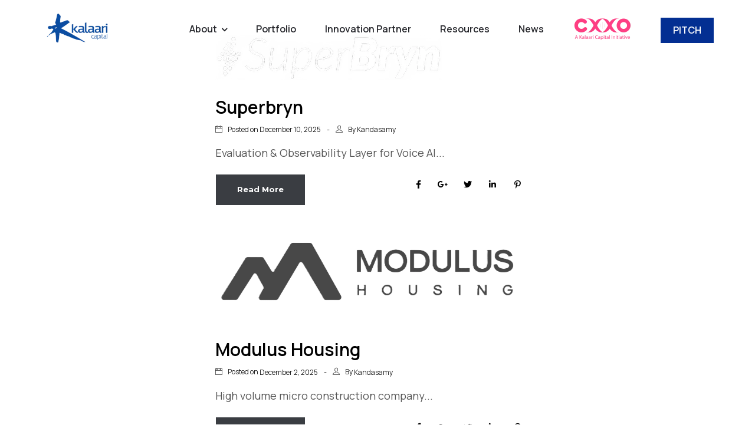

--- FILE ---
content_type: text/html; charset=UTF-8
request_url: https://kalaari.com/location/global/
body_size: 50735
content:















<!doctype html>
<html lang="en-US">
<head>
	<meta charset="UTF-8">
	<meta name="viewport" content="width=device-width, initial-scale=1">
	<meta name="format-detection" content="telephone=no">
	<base href="/">
	<link rel="profile" href="//gmpg.org/xfn/11">
	<title>Global &#8211; Kalaari Capital</title>
<meta name='robots' content='max-image-preview:large' />
<link rel='dns-prefetch' href='//www.googletagmanager.com' />
<link rel='dns-prefetch' href='//use.fontawesome.com' />
<link rel='dns-prefetch' href='//fonts.googleapis.com' />
<link rel='preconnect' href='https://fonts.gstatic.com' crossorigin />
<link rel="alternate" type="application/rss+xml" title="Kalaari Capital &raquo; Feed" href="https://kalaari.com/feed/" />
<link rel="alternate" type="application/rss+xml" title="Kalaari Capital &raquo; Comments Feed" href="https://kalaari.com/comments/feed/" />
<link rel="alternate" type="application/rss+xml" title="Kalaari Capital &raquo; Global Location Feed" href="https://kalaari.com/location/global/feed/" />
<style id='wp-img-auto-sizes-contain-inline-css' type='text/css'>
img:is([sizes=auto i],[sizes^="auto," i]){contain-intrinsic-size:3000px 1500px}
/*# sourceURL=wp-img-auto-sizes-contain-inline-css */
</style>
<link rel='stylesheet' id='wpcfs-form-css' href='https://kalaari.com/wp-content/plugins/wp-custom-fields-search/templates/form.css?ver=6.9' type='text/css' media='all' />

<link rel='stylesheet' id='hfe-widgets-style-css' href='https://kalaari.com/wp-content/plugins/header-footer-elementor/inc/widgets-css/frontend.css?ver=2.8.1' type='text/css' media='all' />
<style id='wp-emoji-styles-inline-css' type='text/css'>

	img.wp-smiley, img.emoji {
		display: inline !important;
		border: none !important;
		box-shadow: none !important;
		height: 1em !important;
		width: 1em !important;
		margin: 0 0.07em !important;
		vertical-align: -0.1em !important;
		background: none !important;
		padding: 0 !important;
	}
/*# sourceURL=wp-emoji-styles-inline-css */
</style>
<link rel='stylesheet' id='wp-block-library-css' href='https://kalaari.com/wp-includes/css/dist/block-library/style.min.css?ver=6.9' type='text/css' media='all' />
<style id='wp-block-library-theme-inline-css' type='text/css'>
.wp-block-audio :where(figcaption){color:#555;font-size:13px;text-align:center}.is-dark-theme .wp-block-audio :where(figcaption){color:#ffffffa6}.wp-block-audio{margin:0 0 1em}.wp-block-code{border:1px solid #ccc;border-radius:4px;font-family:Menlo,Consolas,monaco,monospace;padding:.8em 1em}.wp-block-embed :where(figcaption){color:#555;font-size:13px;text-align:center}.is-dark-theme .wp-block-embed :where(figcaption){color:#ffffffa6}.wp-block-embed{margin:0 0 1em}.blocks-gallery-caption{color:#555;font-size:13px;text-align:center}.is-dark-theme .blocks-gallery-caption{color:#ffffffa6}:root :where(.wp-block-image figcaption){color:#555;font-size:13px;text-align:center}.is-dark-theme :root :where(.wp-block-image figcaption){color:#ffffffa6}.wp-block-image{margin:0 0 1em}.wp-block-pullquote{border-bottom:4px solid;border-top:4px solid;color:currentColor;margin-bottom:1.75em}.wp-block-pullquote :where(cite),.wp-block-pullquote :where(footer),.wp-block-pullquote__citation{color:currentColor;font-size:.8125em;font-style:normal;text-transform:uppercase}.wp-block-quote{border-left:.25em solid;margin:0 0 1.75em;padding-left:1em}.wp-block-quote cite,.wp-block-quote footer{color:currentColor;font-size:.8125em;font-style:normal;position:relative}.wp-block-quote:where(.has-text-align-right){border-left:none;border-right:.25em solid;padding-left:0;padding-right:1em}.wp-block-quote:where(.has-text-align-center){border:none;padding-left:0}.wp-block-quote.is-large,.wp-block-quote.is-style-large,.wp-block-quote:where(.is-style-plain){border:none}.wp-block-search .wp-block-search__label{font-weight:700}.wp-block-search__button{border:1px solid #ccc;padding:.375em .625em}:where(.wp-block-group.has-background){padding:1.25em 2.375em}.wp-block-separator.has-css-opacity{opacity:.4}.wp-block-separator{border:none;border-bottom:2px solid;margin-left:auto;margin-right:auto}.wp-block-separator.has-alpha-channel-opacity{opacity:1}.wp-block-separator:not(.is-style-wide):not(.is-style-dots){width:100px}.wp-block-separator.has-background:not(.is-style-dots){border-bottom:none;height:1px}.wp-block-separator.has-background:not(.is-style-wide):not(.is-style-dots){height:2px}.wp-block-table{margin:0 0 1em}.wp-block-table td,.wp-block-table th{word-break:normal}.wp-block-table :where(figcaption){color:#555;font-size:13px;text-align:center}.is-dark-theme .wp-block-table :where(figcaption){color:#ffffffa6}.wp-block-video :where(figcaption){color:#555;font-size:13px;text-align:center}.is-dark-theme .wp-block-video :where(figcaption){color:#ffffffa6}.wp-block-video{margin:0 0 1em}:root :where(.wp-block-template-part.has-background){margin-bottom:0;margin-top:0;padding:1.25em 2.375em}
/*# sourceURL=/wp-includes/css/dist/block-library/theme.min.css */
</style>
<style id='classic-theme-styles-inline-css' type='text/css'>
/*! This file is auto-generated */
.wp-block-button__link{color:#fff;background-color:#32373c;border-radius:9999px;box-shadow:none;text-decoration:none;padding:calc(.667em + 2px) calc(1.333em + 2px);font-size:1.125em}.wp-block-file__button{background:#32373c;color:#fff;text-decoration:none}
/*# sourceURL=/wp-includes/css/classic-themes.min.css */
</style>
<style id='pdfemb-pdf-embedder-viewer-style-inline-css' type='text/css'>
.wp-block-pdfemb-pdf-embedder-viewer{max-width:none}

/*# sourceURL=https://kalaari.com/wp-content/plugins/pdf-embedder/block/build/style-index.css */
</style>
<link rel='stylesheet' id='me-spr-block-styles-css' href='https://kalaari.com/wp-content/plugins/simple-post-redirect//css/block-styles.min.css?ver=6.9' type='text/css' media='all' />
<style id='font-awesome-svg-styles-default-inline-css' type='text/css'>
.svg-inline--fa {
  display: inline-block;
  height: 1em;
  overflow: visible;
  vertical-align: -.125em;
}
/*# sourceURL=font-awesome-svg-styles-default-inline-css */
</style>
<link rel='stylesheet' id='font-awesome-svg-styles-css' href='https://kalaari.com/wp-content/uploads/font-awesome/v6.4.2/css/svg-with-js.css' type='text/css' media='all' />
<style id='font-awesome-svg-styles-inline-css' type='text/css'>
   .wp-block-font-awesome-icon svg::before,
   .wp-rich-text-font-awesome-icon svg::before {content: unset;}
/*# sourceURL=font-awesome-svg-styles-inline-css */
</style>
<link rel='stylesheet' id='gdm-gutenberg-block-backend-js-css' href='https://kalaari.com/wp-content/plugins/google-drive-embedder/css/gdm-blocks.css?ver=5.3.0' type='text/css' media='all' />
<style id='global-styles-inline-css' type='text/css'>
:root{--wp--preset--aspect-ratio--square: 1;--wp--preset--aspect-ratio--4-3: 4/3;--wp--preset--aspect-ratio--3-4: 3/4;--wp--preset--aspect-ratio--3-2: 3/2;--wp--preset--aspect-ratio--2-3: 2/3;--wp--preset--aspect-ratio--16-9: 16/9;--wp--preset--aspect-ratio--9-16: 9/16;--wp--preset--color--black: #000000;--wp--preset--color--cyan-bluish-gray: #abb8c3;--wp--preset--color--white: #ffffff;--wp--preset--color--pale-pink: #f78da7;--wp--preset--color--vivid-red: #cf2e2e;--wp--preset--color--luminous-vivid-orange: #ff6900;--wp--preset--color--luminous-vivid-amber: #fcb900;--wp--preset--color--light-green-cyan: #7bdcb5;--wp--preset--color--vivid-green-cyan: #00d084;--wp--preset--color--pale-cyan-blue: #8ed1fc;--wp--preset--color--vivid-cyan-blue: #0693e3;--wp--preset--color--vivid-purple: #9b51e0;--wp--preset--gradient--vivid-cyan-blue-to-vivid-purple: linear-gradient(135deg,rgb(6,147,227) 0%,rgb(155,81,224) 100%);--wp--preset--gradient--light-green-cyan-to-vivid-green-cyan: linear-gradient(135deg,rgb(122,220,180) 0%,rgb(0,208,130) 100%);--wp--preset--gradient--luminous-vivid-amber-to-luminous-vivid-orange: linear-gradient(135deg,rgb(252,185,0) 0%,rgb(255,105,0) 100%);--wp--preset--gradient--luminous-vivid-orange-to-vivid-red: linear-gradient(135deg,rgb(255,105,0) 0%,rgb(207,46,46) 100%);--wp--preset--gradient--very-light-gray-to-cyan-bluish-gray: linear-gradient(135deg,rgb(238,238,238) 0%,rgb(169,184,195) 100%);--wp--preset--gradient--cool-to-warm-spectrum: linear-gradient(135deg,rgb(74,234,220) 0%,rgb(151,120,209) 20%,rgb(207,42,186) 40%,rgb(238,44,130) 60%,rgb(251,105,98) 80%,rgb(254,248,76) 100%);--wp--preset--gradient--blush-light-purple: linear-gradient(135deg,rgb(255,206,236) 0%,rgb(152,150,240) 100%);--wp--preset--gradient--blush-bordeaux: linear-gradient(135deg,rgb(254,205,165) 0%,rgb(254,45,45) 50%,rgb(107,0,62) 100%);--wp--preset--gradient--luminous-dusk: linear-gradient(135deg,rgb(255,203,112) 0%,rgb(199,81,192) 50%,rgb(65,88,208) 100%);--wp--preset--gradient--pale-ocean: linear-gradient(135deg,rgb(255,245,203) 0%,rgb(182,227,212) 50%,rgb(51,167,181) 100%);--wp--preset--gradient--electric-grass: linear-gradient(135deg,rgb(202,248,128) 0%,rgb(113,206,126) 100%);--wp--preset--gradient--midnight: linear-gradient(135deg,rgb(2,3,129) 0%,rgb(40,116,252) 100%);--wp--preset--font-size--small: 13px;--wp--preset--font-size--medium: 20px;--wp--preset--font-size--large: 36px;--wp--preset--font-size--x-large: 42px;--wp--preset--spacing--20: 0.44rem;--wp--preset--spacing--30: 0.67rem;--wp--preset--spacing--40: 1rem;--wp--preset--spacing--50: 1.5rem;--wp--preset--spacing--60: 2.25rem;--wp--preset--spacing--70: 3.38rem;--wp--preset--spacing--80: 5.06rem;--wp--preset--shadow--natural: 6px 6px 9px rgba(0, 0, 0, 0.2);--wp--preset--shadow--deep: 12px 12px 50px rgba(0, 0, 0, 0.4);--wp--preset--shadow--sharp: 6px 6px 0px rgba(0, 0, 0, 0.2);--wp--preset--shadow--outlined: 6px 6px 0px -3px rgb(255, 255, 255), 6px 6px rgb(0, 0, 0);--wp--preset--shadow--crisp: 6px 6px 0px rgb(0, 0, 0);}:where(.is-layout-flex){gap: 0.5em;}:where(.is-layout-grid){gap: 0.5em;}body .is-layout-flex{display: flex;}.is-layout-flex{flex-wrap: wrap;align-items: center;}.is-layout-flex > :is(*, div){margin: 0;}body .is-layout-grid{display: grid;}.is-layout-grid > :is(*, div){margin: 0;}:where(.wp-block-columns.is-layout-flex){gap: 2em;}:where(.wp-block-columns.is-layout-grid){gap: 2em;}:where(.wp-block-post-template.is-layout-flex){gap: 1.25em;}:where(.wp-block-post-template.is-layout-grid){gap: 1.25em;}.has-black-color{color: var(--wp--preset--color--black) !important;}.has-cyan-bluish-gray-color{color: var(--wp--preset--color--cyan-bluish-gray) !important;}.has-white-color{color: var(--wp--preset--color--white) !important;}.has-pale-pink-color{color: var(--wp--preset--color--pale-pink) !important;}.has-vivid-red-color{color: var(--wp--preset--color--vivid-red) !important;}.has-luminous-vivid-orange-color{color: var(--wp--preset--color--luminous-vivid-orange) !important;}.has-luminous-vivid-amber-color{color: var(--wp--preset--color--luminous-vivid-amber) !important;}.has-light-green-cyan-color{color: var(--wp--preset--color--light-green-cyan) !important;}.has-vivid-green-cyan-color{color: var(--wp--preset--color--vivid-green-cyan) !important;}.has-pale-cyan-blue-color{color: var(--wp--preset--color--pale-cyan-blue) !important;}.has-vivid-cyan-blue-color{color: var(--wp--preset--color--vivid-cyan-blue) !important;}.has-vivid-purple-color{color: var(--wp--preset--color--vivid-purple) !important;}.has-black-background-color{background-color: var(--wp--preset--color--black) !important;}.has-cyan-bluish-gray-background-color{background-color: var(--wp--preset--color--cyan-bluish-gray) !important;}.has-white-background-color{background-color: var(--wp--preset--color--white) !important;}.has-pale-pink-background-color{background-color: var(--wp--preset--color--pale-pink) !important;}.has-vivid-red-background-color{background-color: var(--wp--preset--color--vivid-red) !important;}.has-luminous-vivid-orange-background-color{background-color: var(--wp--preset--color--luminous-vivid-orange) !important;}.has-luminous-vivid-amber-background-color{background-color: var(--wp--preset--color--luminous-vivid-amber) !important;}.has-light-green-cyan-background-color{background-color: var(--wp--preset--color--light-green-cyan) !important;}.has-vivid-green-cyan-background-color{background-color: var(--wp--preset--color--vivid-green-cyan) !important;}.has-pale-cyan-blue-background-color{background-color: var(--wp--preset--color--pale-cyan-blue) !important;}.has-vivid-cyan-blue-background-color{background-color: var(--wp--preset--color--vivid-cyan-blue) !important;}.has-vivid-purple-background-color{background-color: var(--wp--preset--color--vivid-purple) !important;}.has-black-border-color{border-color: var(--wp--preset--color--black) !important;}.has-cyan-bluish-gray-border-color{border-color: var(--wp--preset--color--cyan-bluish-gray) !important;}.has-white-border-color{border-color: var(--wp--preset--color--white) !important;}.has-pale-pink-border-color{border-color: var(--wp--preset--color--pale-pink) !important;}.has-vivid-red-border-color{border-color: var(--wp--preset--color--vivid-red) !important;}.has-luminous-vivid-orange-border-color{border-color: var(--wp--preset--color--luminous-vivid-orange) !important;}.has-luminous-vivid-amber-border-color{border-color: var(--wp--preset--color--luminous-vivid-amber) !important;}.has-light-green-cyan-border-color{border-color: var(--wp--preset--color--light-green-cyan) !important;}.has-vivid-green-cyan-border-color{border-color: var(--wp--preset--color--vivid-green-cyan) !important;}.has-pale-cyan-blue-border-color{border-color: var(--wp--preset--color--pale-cyan-blue) !important;}.has-vivid-cyan-blue-border-color{border-color: var(--wp--preset--color--vivid-cyan-blue) !important;}.has-vivid-purple-border-color{border-color: var(--wp--preset--color--vivid-purple) !important;}.has-vivid-cyan-blue-to-vivid-purple-gradient-background{background: var(--wp--preset--gradient--vivid-cyan-blue-to-vivid-purple) !important;}.has-light-green-cyan-to-vivid-green-cyan-gradient-background{background: var(--wp--preset--gradient--light-green-cyan-to-vivid-green-cyan) !important;}.has-luminous-vivid-amber-to-luminous-vivid-orange-gradient-background{background: var(--wp--preset--gradient--luminous-vivid-amber-to-luminous-vivid-orange) !important;}.has-luminous-vivid-orange-to-vivid-red-gradient-background{background: var(--wp--preset--gradient--luminous-vivid-orange-to-vivid-red) !important;}.has-very-light-gray-to-cyan-bluish-gray-gradient-background{background: var(--wp--preset--gradient--very-light-gray-to-cyan-bluish-gray) !important;}.has-cool-to-warm-spectrum-gradient-background{background: var(--wp--preset--gradient--cool-to-warm-spectrum) !important;}.has-blush-light-purple-gradient-background{background: var(--wp--preset--gradient--blush-light-purple) !important;}.has-blush-bordeaux-gradient-background{background: var(--wp--preset--gradient--blush-bordeaux) !important;}.has-luminous-dusk-gradient-background{background: var(--wp--preset--gradient--luminous-dusk) !important;}.has-pale-ocean-gradient-background{background: var(--wp--preset--gradient--pale-ocean) !important;}.has-electric-grass-gradient-background{background: var(--wp--preset--gradient--electric-grass) !important;}.has-midnight-gradient-background{background: var(--wp--preset--gradient--midnight) !important;}.has-small-font-size{font-size: var(--wp--preset--font-size--small) !important;}.has-medium-font-size{font-size: var(--wp--preset--font-size--medium) !important;}.has-large-font-size{font-size: var(--wp--preset--font-size--large) !important;}.has-x-large-font-size{font-size: var(--wp--preset--font-size--x-large) !important;}
:where(.wp-block-post-template.is-layout-flex){gap: 1.25em;}:where(.wp-block-post-template.is-layout-grid){gap: 1.25em;}
:where(.wp-block-term-template.is-layout-flex){gap: 1.25em;}:where(.wp-block-term-template.is-layout-grid){gap: 1.25em;}
:where(.wp-block-columns.is-layout-flex){gap: 2em;}:where(.wp-block-columns.is-layout-grid){gap: 2em;}
:root :where(.wp-block-pullquote){font-size: 1.5em;line-height: 1.6;}
/*# sourceURL=global-styles-inline-css */
</style>
<link rel='stylesheet' id='lvca-animate-styles-css' href='https://kalaari.com/wp-content/plugins/addons-for-visual-composer/assets/css/animate.css?ver=3.9.4' type='text/css' media='all' />
<link rel='stylesheet' id='lvca-frontend-styles-css' href='https://kalaari.com/wp-content/plugins/addons-for-visual-composer/assets/css/lvca-frontend.css?ver=3.9.4' type='text/css' media='all' />
<link rel='stylesheet' id='lvca-icomoon-styles-css' href='https://kalaari.com/wp-content/plugins/addons-for-visual-composer/assets/css/icomoon.css?ver=3.9.4' type='text/css' media='all' />
<link rel='stylesheet' id='dnd-upload-cf7-css' href='https://kalaari.com/wp-content/plugins/drag-and-drop-multiple-file-upload-contact-form-7/assets/css/dnd-upload-cf7.css?ver=1.3.9.3' type='text/css' media='all' />
<link rel='stylesheet' id='contact-form-7-css' href='https://kalaari.com/wp-content/plugins/contact-form-7/includes/css/styles.css?ver=6.1.4' type='text/css' media='all' />
<link rel='stylesheet' id='menu-image-css' href='https://kalaari.com/wp-content/plugins/menu-image/includes/css/menu-image.css?ver=3.13' type='text/css' media='all' />
<link rel='stylesheet' id='dashicons-css' href='https://kalaari.com/wp-includes/css/dashicons.min.css?ver=6.9' type='text/css' media='all' />
<link rel='stylesheet' id='icofont-css' href='https://kalaari.com/wp-content/plugins/radiantthemes-addons/assets/css/icofont.min.css?ver=1768816062' type='text/css' media='all' />
<link rel='stylesheet' id='radiantthemes-addons-core-css' href='https://kalaari.com/wp-content/plugins/radiantthemes-addons/assets/css/radiantthemes-addons-core.css?ver=1768816062' type='text/css' media='all' />
<link rel='stylesheet' id='radiantthemes-custom-fonts-css' href='https://kalaari.com/wp-content/plugins/radiantthemes-addons/assets/css/radiantthemes-custom-fonts.css?ver=1768816062' type='text/css' media='all' />
<link rel='stylesheet' id='searchandfilter-css' href='https://kalaari.com/wp-content/plugins/search-filter/style.css?ver=1' type='text/css' media='all' />
<link rel='stylesheet' id='fontawesome-css' href='https://kalaari.com/wp-content/plugins/subscribe-to-download/fontawesome/css/all.min.css?ver=1.1.2' type='text/css' media='all' />
<link rel='stylesheet' id='std-frontend-style-css' href='https://kalaari.com/wp-content/plugins/subscribe-to-download/css/std-frontend.css?ver=1.1.2' type='text/css' media='all' />
<link rel='stylesheet' id='wp-job-manager-job-listings-css' href='https://kalaari.com/wp-content/plugins/wp-job-manager/assets/dist/css/job-listings.css?ver=598383a28ac5f9f156e4' type='text/css' media='all' />
<link rel='stylesheet' id='wp-post-modal-css' href='https://kalaari.com/wp-content/plugins/wp-post-modal/public/css/wp-post-modal-public.css?ver=1.0.0' type='text/css' media='all' />
<link rel='stylesheet' id='lvca-accordion-css' href='https://kalaari.com/wp-content/plugins/addons-for-visual-composer/includes/addons/accordion/css/style.css?ver=3.9.4' type='text/css' media='all' />
<link rel='stylesheet' id='lvca-slick-css' href='https://kalaari.com/wp-content/plugins/addons-for-visual-composer/assets/css/slick.css?ver=3.9.4' type='text/css' media='all' />
<link rel='stylesheet' id='lvca-carousel-css' href='https://kalaari.com/wp-content/plugins/addons-for-visual-composer/includes/addons/carousel/css/style.css?ver=3.9.4' type='text/css' media='all' />
<link rel='stylesheet' id='lvca-clients-css' href='https://kalaari.com/wp-content/plugins/addons-for-visual-composer/includes/addons/clients/css/style.css?ver=3.9.4' type='text/css' media='all' />
<link rel='stylesheet' id='lvca-heading-css' href='https://kalaari.com/wp-content/plugins/addons-for-visual-composer/includes/addons/heading/css/style.css?ver=3.9.4' type='text/css' media='all' />
<link rel='stylesheet' id='lvca-odometers-css' href='https://kalaari.com/wp-content/plugins/addons-for-visual-composer/includes/addons/odometers/css/style.css?ver=3.9.4' type='text/css' media='all' />
<link rel='stylesheet' id='lvca-piecharts-css' href='https://kalaari.com/wp-content/plugins/addons-for-visual-composer/includes/addons/piecharts/css/style.css?ver=3.9.4' type='text/css' media='all' />
<link rel='stylesheet' id='lvca-posts-carousel-css' href='https://kalaari.com/wp-content/plugins/addons-for-visual-composer/includes/addons/posts-carousel/css/style.css?ver=3.9.4' type='text/css' media='all' />
<link rel='stylesheet' id='lvca-pricing-table-css' href='https://kalaari.com/wp-content/plugins/addons-for-visual-composer/includes/addons/pricing-table/css/style.css?ver=3.9.4' type='text/css' media='all' />
<link rel='stylesheet' id='lvca-services-css' href='https://kalaari.com/wp-content/plugins/addons-for-visual-composer/includes/addons/services/css/style.css?ver=3.9.4' type='text/css' media='all' />
<link rel='stylesheet' id='lvca-stats-bar-css' href='https://kalaari.com/wp-content/plugins/addons-for-visual-composer/includes/addons/stats-bar/css/style.css?ver=3.9.4' type='text/css' media='all' />
<link rel='stylesheet' id='lvca-tabs-css' href='https://kalaari.com/wp-content/plugins/addons-for-visual-composer/includes/addons/tabs/css/style.css?ver=3.9.4' type='text/css' media='all' />
<link rel='stylesheet' id='lvca-team-members-css' href='https://kalaari.com/wp-content/plugins/addons-for-visual-composer/includes/addons/team/css/style.css?ver=3.9.4' type='text/css' media='all' />
<link rel='stylesheet' id='lvca-testimonials-css' href='https://kalaari.com/wp-content/plugins/addons-for-visual-composer/includes/addons/testimonials/css/style.css?ver=3.9.4' type='text/css' media='all' />
<link rel='stylesheet' id='lvca-flexslider-css' href='https://kalaari.com/wp-content/plugins/addons-for-visual-composer/assets/css/flexslider.css?ver=3.9.4' type='text/css' media='all' />
<link rel='stylesheet' id='lvca-testimonials-slider-css' href='https://kalaari.com/wp-content/plugins/addons-for-visual-composer/includes/addons/testimonials-slider/css/style.css?ver=3.9.4' type='text/css' media='all' />
<link rel='stylesheet' id='lvca-portfolio-css' href='https://kalaari.com/wp-content/plugins/addons-for-visual-composer/includes/addons/portfolio/css/style.css?ver=3.9.4' type='text/css' media='all' />
<link rel='stylesheet' id='hfe-style-css' href='https://kalaari.com/wp-content/plugins/header-footer-elementor/assets/css/header-footer-elementor.css?ver=2.8.1' type='text/css' media='all' />
<link rel='stylesheet' id='elementor-frontend-css' href='https://kalaari.com/wp-content/plugins/elementor/assets/css/frontend.min.css?ver=3.34.1' type='text/css' media='all' />
<style id='elementor-frontend-inline-css' type='text/css'>
@-webkit-keyframes ha_fadeIn{0%{opacity:0}to{opacity:1}}@keyframes ha_fadeIn{0%{opacity:0}to{opacity:1}}@-webkit-keyframes ha_zoomIn{0%{opacity:0;-webkit-transform:scale3d(.3,.3,.3);transform:scale3d(.3,.3,.3)}50%{opacity:1}}@keyframes ha_zoomIn{0%{opacity:0;-webkit-transform:scale3d(.3,.3,.3);transform:scale3d(.3,.3,.3)}50%{opacity:1}}@-webkit-keyframes ha_rollIn{0%{opacity:0;-webkit-transform:translate3d(-100%,0,0) rotate3d(0,0,1,-120deg);transform:translate3d(-100%,0,0) rotate3d(0,0,1,-120deg)}to{opacity:1}}@keyframes ha_rollIn{0%{opacity:0;-webkit-transform:translate3d(-100%,0,0) rotate3d(0,0,1,-120deg);transform:translate3d(-100%,0,0) rotate3d(0,0,1,-120deg)}to{opacity:1}}@-webkit-keyframes ha_bounce{0%,20%,53%,to{-webkit-animation-timing-function:cubic-bezier(.215,.61,.355,1);animation-timing-function:cubic-bezier(.215,.61,.355,1)}40%,43%{-webkit-transform:translate3d(0,-30px,0) scaleY(1.1);transform:translate3d(0,-30px,0) scaleY(1.1);-webkit-animation-timing-function:cubic-bezier(.755,.05,.855,.06);animation-timing-function:cubic-bezier(.755,.05,.855,.06)}70%{-webkit-transform:translate3d(0,-15px,0) scaleY(1.05);transform:translate3d(0,-15px,0) scaleY(1.05);-webkit-animation-timing-function:cubic-bezier(.755,.05,.855,.06);animation-timing-function:cubic-bezier(.755,.05,.855,.06)}80%{-webkit-transition-timing-function:cubic-bezier(.215,.61,.355,1);transition-timing-function:cubic-bezier(.215,.61,.355,1);-webkit-transform:translate3d(0,0,0) scaleY(.95);transform:translate3d(0,0,0) scaleY(.95)}90%{-webkit-transform:translate3d(0,-4px,0) scaleY(1.02);transform:translate3d(0,-4px,0) scaleY(1.02)}}@keyframes ha_bounce{0%,20%,53%,to{-webkit-animation-timing-function:cubic-bezier(.215,.61,.355,1);animation-timing-function:cubic-bezier(.215,.61,.355,1)}40%,43%{-webkit-transform:translate3d(0,-30px,0) scaleY(1.1);transform:translate3d(0,-30px,0) scaleY(1.1);-webkit-animation-timing-function:cubic-bezier(.755,.05,.855,.06);animation-timing-function:cubic-bezier(.755,.05,.855,.06)}70%{-webkit-transform:translate3d(0,-15px,0) scaleY(1.05);transform:translate3d(0,-15px,0) scaleY(1.05);-webkit-animation-timing-function:cubic-bezier(.755,.05,.855,.06);animation-timing-function:cubic-bezier(.755,.05,.855,.06)}80%{-webkit-transition-timing-function:cubic-bezier(.215,.61,.355,1);transition-timing-function:cubic-bezier(.215,.61,.355,1);-webkit-transform:translate3d(0,0,0) scaleY(.95);transform:translate3d(0,0,0) scaleY(.95)}90%{-webkit-transform:translate3d(0,-4px,0) scaleY(1.02);transform:translate3d(0,-4px,0) scaleY(1.02)}}@-webkit-keyframes ha_bounceIn{0%,20%,40%,60%,80%,to{-webkit-animation-timing-function:cubic-bezier(.215,.61,.355,1);animation-timing-function:cubic-bezier(.215,.61,.355,1)}0%{opacity:0;-webkit-transform:scale3d(.3,.3,.3);transform:scale3d(.3,.3,.3)}20%{-webkit-transform:scale3d(1.1,1.1,1.1);transform:scale3d(1.1,1.1,1.1)}40%{-webkit-transform:scale3d(.9,.9,.9);transform:scale3d(.9,.9,.9)}60%{opacity:1;-webkit-transform:scale3d(1.03,1.03,1.03);transform:scale3d(1.03,1.03,1.03)}80%{-webkit-transform:scale3d(.97,.97,.97);transform:scale3d(.97,.97,.97)}to{opacity:1}}@keyframes ha_bounceIn{0%,20%,40%,60%,80%,to{-webkit-animation-timing-function:cubic-bezier(.215,.61,.355,1);animation-timing-function:cubic-bezier(.215,.61,.355,1)}0%{opacity:0;-webkit-transform:scale3d(.3,.3,.3);transform:scale3d(.3,.3,.3)}20%{-webkit-transform:scale3d(1.1,1.1,1.1);transform:scale3d(1.1,1.1,1.1)}40%{-webkit-transform:scale3d(.9,.9,.9);transform:scale3d(.9,.9,.9)}60%{opacity:1;-webkit-transform:scale3d(1.03,1.03,1.03);transform:scale3d(1.03,1.03,1.03)}80%{-webkit-transform:scale3d(.97,.97,.97);transform:scale3d(.97,.97,.97)}to{opacity:1}}@-webkit-keyframes ha_flipInX{0%{opacity:0;-webkit-transform:perspective(400px) rotate3d(1,0,0,90deg);transform:perspective(400px) rotate3d(1,0,0,90deg);-webkit-animation-timing-function:ease-in;animation-timing-function:ease-in}40%{-webkit-transform:perspective(400px) rotate3d(1,0,0,-20deg);transform:perspective(400px) rotate3d(1,0,0,-20deg);-webkit-animation-timing-function:ease-in;animation-timing-function:ease-in}60%{opacity:1;-webkit-transform:perspective(400px) rotate3d(1,0,0,10deg);transform:perspective(400px) rotate3d(1,0,0,10deg)}80%{-webkit-transform:perspective(400px) rotate3d(1,0,0,-5deg);transform:perspective(400px) rotate3d(1,0,0,-5deg)}}@keyframes ha_flipInX{0%{opacity:0;-webkit-transform:perspective(400px) rotate3d(1,0,0,90deg);transform:perspective(400px) rotate3d(1,0,0,90deg);-webkit-animation-timing-function:ease-in;animation-timing-function:ease-in}40%{-webkit-transform:perspective(400px) rotate3d(1,0,0,-20deg);transform:perspective(400px) rotate3d(1,0,0,-20deg);-webkit-animation-timing-function:ease-in;animation-timing-function:ease-in}60%{opacity:1;-webkit-transform:perspective(400px) rotate3d(1,0,0,10deg);transform:perspective(400px) rotate3d(1,0,0,10deg)}80%{-webkit-transform:perspective(400px) rotate3d(1,0,0,-5deg);transform:perspective(400px) rotate3d(1,0,0,-5deg)}}@-webkit-keyframes ha_flipInY{0%{opacity:0;-webkit-transform:perspective(400px) rotate3d(0,1,0,90deg);transform:perspective(400px) rotate3d(0,1,0,90deg);-webkit-animation-timing-function:ease-in;animation-timing-function:ease-in}40%{-webkit-transform:perspective(400px) rotate3d(0,1,0,-20deg);transform:perspective(400px) rotate3d(0,1,0,-20deg);-webkit-animation-timing-function:ease-in;animation-timing-function:ease-in}60%{opacity:1;-webkit-transform:perspective(400px) rotate3d(0,1,0,10deg);transform:perspective(400px) rotate3d(0,1,0,10deg)}80%{-webkit-transform:perspective(400px) rotate3d(0,1,0,-5deg);transform:perspective(400px) rotate3d(0,1,0,-5deg)}}@keyframes ha_flipInY{0%{opacity:0;-webkit-transform:perspective(400px) rotate3d(0,1,0,90deg);transform:perspective(400px) rotate3d(0,1,0,90deg);-webkit-animation-timing-function:ease-in;animation-timing-function:ease-in}40%{-webkit-transform:perspective(400px) rotate3d(0,1,0,-20deg);transform:perspective(400px) rotate3d(0,1,0,-20deg);-webkit-animation-timing-function:ease-in;animation-timing-function:ease-in}60%{opacity:1;-webkit-transform:perspective(400px) rotate3d(0,1,0,10deg);transform:perspective(400px) rotate3d(0,1,0,10deg)}80%{-webkit-transform:perspective(400px) rotate3d(0,1,0,-5deg);transform:perspective(400px) rotate3d(0,1,0,-5deg)}}@-webkit-keyframes ha_swing{20%{-webkit-transform:rotate3d(0,0,1,15deg);transform:rotate3d(0,0,1,15deg)}40%{-webkit-transform:rotate3d(0,0,1,-10deg);transform:rotate3d(0,0,1,-10deg)}60%{-webkit-transform:rotate3d(0,0,1,5deg);transform:rotate3d(0,0,1,5deg)}80%{-webkit-transform:rotate3d(0,0,1,-5deg);transform:rotate3d(0,0,1,-5deg)}}@keyframes ha_swing{20%{-webkit-transform:rotate3d(0,0,1,15deg);transform:rotate3d(0,0,1,15deg)}40%{-webkit-transform:rotate3d(0,0,1,-10deg);transform:rotate3d(0,0,1,-10deg)}60%{-webkit-transform:rotate3d(0,0,1,5deg);transform:rotate3d(0,0,1,5deg)}80%{-webkit-transform:rotate3d(0,0,1,-5deg);transform:rotate3d(0,0,1,-5deg)}}@-webkit-keyframes ha_slideInDown{0%{visibility:visible;-webkit-transform:translate3d(0,-100%,0);transform:translate3d(0,-100%,0)}}@keyframes ha_slideInDown{0%{visibility:visible;-webkit-transform:translate3d(0,-100%,0);transform:translate3d(0,-100%,0)}}@-webkit-keyframes ha_slideInUp{0%{visibility:visible;-webkit-transform:translate3d(0,100%,0);transform:translate3d(0,100%,0)}}@keyframes ha_slideInUp{0%{visibility:visible;-webkit-transform:translate3d(0,100%,0);transform:translate3d(0,100%,0)}}@-webkit-keyframes ha_slideInLeft{0%{visibility:visible;-webkit-transform:translate3d(-100%,0,0);transform:translate3d(-100%,0,0)}}@keyframes ha_slideInLeft{0%{visibility:visible;-webkit-transform:translate3d(-100%,0,0);transform:translate3d(-100%,0,0)}}@-webkit-keyframes ha_slideInRight{0%{visibility:visible;-webkit-transform:translate3d(100%,0,0);transform:translate3d(100%,0,0)}}@keyframes ha_slideInRight{0%{visibility:visible;-webkit-transform:translate3d(100%,0,0);transform:translate3d(100%,0,0)}}.ha_fadeIn{-webkit-animation-name:ha_fadeIn;animation-name:ha_fadeIn}.ha_zoomIn{-webkit-animation-name:ha_zoomIn;animation-name:ha_zoomIn}.ha_rollIn{-webkit-animation-name:ha_rollIn;animation-name:ha_rollIn}.ha_bounce{-webkit-transform-origin:center bottom;-ms-transform-origin:center bottom;transform-origin:center bottom;-webkit-animation-name:ha_bounce;animation-name:ha_bounce}.ha_bounceIn{-webkit-animation-name:ha_bounceIn;animation-name:ha_bounceIn;-webkit-animation-duration:.75s;-webkit-animation-duration:calc(var(--animate-duration)*.75);animation-duration:.75s;animation-duration:calc(var(--animate-duration)*.75)}.ha_flipInX,.ha_flipInY{-webkit-animation-name:ha_flipInX;animation-name:ha_flipInX;-webkit-backface-visibility:visible!important;backface-visibility:visible!important}.ha_flipInY{-webkit-animation-name:ha_flipInY;animation-name:ha_flipInY}.ha_swing{-webkit-transform-origin:top center;-ms-transform-origin:top center;transform-origin:top center;-webkit-animation-name:ha_swing;animation-name:ha_swing}.ha_slideInDown{-webkit-animation-name:ha_slideInDown;animation-name:ha_slideInDown}.ha_slideInUp{-webkit-animation-name:ha_slideInUp;animation-name:ha_slideInUp}.ha_slideInLeft{-webkit-animation-name:ha_slideInLeft;animation-name:ha_slideInLeft}.ha_slideInRight{-webkit-animation-name:ha_slideInRight;animation-name:ha_slideInRight}.ha-css-transform-yes{-webkit-transition-duration:var(--ha-tfx-transition-duration, .2s);transition-duration:var(--ha-tfx-transition-duration, .2s);-webkit-transition-property:-webkit-transform;transition-property:transform;transition-property:transform,-webkit-transform;-webkit-transform:translate(var(--ha-tfx-translate-x, 0),var(--ha-tfx-translate-y, 0)) scale(var(--ha-tfx-scale-x, 1),var(--ha-tfx-scale-y, 1)) skew(var(--ha-tfx-skew-x, 0),var(--ha-tfx-skew-y, 0)) rotateX(var(--ha-tfx-rotate-x, 0)) rotateY(var(--ha-tfx-rotate-y, 0)) rotateZ(var(--ha-tfx-rotate-z, 0));transform:translate(var(--ha-tfx-translate-x, 0),var(--ha-tfx-translate-y, 0)) scale(var(--ha-tfx-scale-x, 1),var(--ha-tfx-scale-y, 1)) skew(var(--ha-tfx-skew-x, 0),var(--ha-tfx-skew-y, 0)) rotateX(var(--ha-tfx-rotate-x, 0)) rotateY(var(--ha-tfx-rotate-y, 0)) rotateZ(var(--ha-tfx-rotate-z, 0))}.ha-css-transform-yes:hover{-webkit-transform:translate(var(--ha-tfx-translate-x-hover, var(--ha-tfx-translate-x, 0)),var(--ha-tfx-translate-y-hover, var(--ha-tfx-translate-y, 0))) scale(var(--ha-tfx-scale-x-hover, var(--ha-tfx-scale-x, 1)),var(--ha-tfx-scale-y-hover, var(--ha-tfx-scale-y, 1))) skew(var(--ha-tfx-skew-x-hover, var(--ha-tfx-skew-x, 0)),var(--ha-tfx-skew-y-hover, var(--ha-tfx-skew-y, 0))) rotateX(var(--ha-tfx-rotate-x-hover, var(--ha-tfx-rotate-x, 0))) rotateY(var(--ha-tfx-rotate-y-hover, var(--ha-tfx-rotate-y, 0))) rotateZ(var(--ha-tfx-rotate-z-hover, var(--ha-tfx-rotate-z, 0)));transform:translate(var(--ha-tfx-translate-x-hover, var(--ha-tfx-translate-x, 0)),var(--ha-tfx-translate-y-hover, var(--ha-tfx-translate-y, 0))) scale(var(--ha-tfx-scale-x-hover, var(--ha-tfx-scale-x, 1)),var(--ha-tfx-scale-y-hover, var(--ha-tfx-scale-y, 1))) skew(var(--ha-tfx-skew-x-hover, var(--ha-tfx-skew-x, 0)),var(--ha-tfx-skew-y-hover, var(--ha-tfx-skew-y, 0))) rotateX(var(--ha-tfx-rotate-x-hover, var(--ha-tfx-rotate-x, 0))) rotateY(var(--ha-tfx-rotate-y-hover, var(--ha-tfx-rotate-y, 0))) rotateZ(var(--ha-tfx-rotate-z-hover, var(--ha-tfx-rotate-z, 0)))}.happy-addon>.elementor-widget-container{word-wrap:break-word;overflow-wrap:break-word}.happy-addon>.elementor-widget-container,.happy-addon>.elementor-widget-container *{-webkit-box-sizing:border-box;box-sizing:border-box}.happy-addon:not(:has(.elementor-widget-container)),.happy-addon:not(:has(.elementor-widget-container)) *{-webkit-box-sizing:border-box;box-sizing:border-box;word-wrap:break-word;overflow-wrap:break-word}.happy-addon p:empty{display:none}.happy-addon .elementor-inline-editing{min-height:auto!important}.happy-addon-pro img{max-width:100%;height:auto;-o-object-fit:cover;object-fit:cover}.ha-screen-reader-text{position:absolute;overflow:hidden;clip:rect(1px,1px,1px,1px);margin:-1px;padding:0;width:1px;height:1px;border:0;word-wrap:normal!important;-webkit-clip-path:inset(50%);clip-path:inset(50%)}.ha-has-bg-overlay>.elementor-widget-container{position:relative;z-index:1}.ha-has-bg-overlay>.elementor-widget-container:before{position:absolute;top:0;left:0;z-index:-1;width:100%;height:100%;content:""}.ha-has-bg-overlay:not(:has(.elementor-widget-container)){position:relative;z-index:1}.ha-has-bg-overlay:not(:has(.elementor-widget-container)):before{position:absolute;top:0;left:0;z-index:-1;width:100%;height:100%;content:""}.ha-popup--is-enabled .ha-js-popup,.ha-popup--is-enabled .ha-js-popup img{cursor:-webkit-zoom-in!important;cursor:zoom-in!important}.mfp-wrap .mfp-arrow,.mfp-wrap .mfp-close{background-color:transparent}.mfp-wrap .mfp-arrow:focus,.mfp-wrap .mfp-close:focus{outline-width:thin}.ha-advanced-tooltip-enable{position:relative;cursor:pointer;--ha-tooltip-arrow-color:black;--ha-tooltip-arrow-distance:0}.ha-advanced-tooltip-enable .ha-advanced-tooltip-content{position:absolute;z-index:999;display:none;padding:5px 0;width:120px;height:auto;border-radius:6px;background-color:#000;color:#fff;text-align:center;opacity:0}.ha-advanced-tooltip-enable .ha-advanced-tooltip-content::after{position:absolute;border-width:5px;border-style:solid;content:""}.ha-advanced-tooltip-enable .ha-advanced-tooltip-content.no-arrow::after{visibility:hidden}.ha-advanced-tooltip-enable .ha-advanced-tooltip-content.show{display:inline-block;opacity:1}.ha-advanced-tooltip-enable.ha-advanced-tooltip-top .ha-advanced-tooltip-content,body[data-elementor-device-mode=tablet] .ha-advanced-tooltip-enable.ha-advanced-tooltip-tablet-top .ha-advanced-tooltip-content{top:unset;right:0;bottom:calc(101% + var(--ha-tooltip-arrow-distance));left:0;margin:0 auto}.ha-advanced-tooltip-enable.ha-advanced-tooltip-top .ha-advanced-tooltip-content::after,body[data-elementor-device-mode=tablet] .ha-advanced-tooltip-enable.ha-advanced-tooltip-tablet-top .ha-advanced-tooltip-content::after{top:100%;right:unset;bottom:unset;left:50%;border-color:var(--ha-tooltip-arrow-color) transparent transparent transparent;-webkit-transform:translateX(-50%);-ms-transform:translateX(-50%);transform:translateX(-50%)}.ha-advanced-tooltip-enable.ha-advanced-tooltip-bottom .ha-advanced-tooltip-content,body[data-elementor-device-mode=tablet] .ha-advanced-tooltip-enable.ha-advanced-tooltip-tablet-bottom .ha-advanced-tooltip-content{top:calc(101% + var(--ha-tooltip-arrow-distance));right:0;bottom:unset;left:0;margin:0 auto}.ha-advanced-tooltip-enable.ha-advanced-tooltip-bottom .ha-advanced-tooltip-content::after,body[data-elementor-device-mode=tablet] .ha-advanced-tooltip-enable.ha-advanced-tooltip-tablet-bottom .ha-advanced-tooltip-content::after{top:unset;right:unset;bottom:100%;left:50%;border-color:transparent transparent var(--ha-tooltip-arrow-color) transparent;-webkit-transform:translateX(-50%);-ms-transform:translateX(-50%);transform:translateX(-50%)}.ha-advanced-tooltip-enable.ha-advanced-tooltip-left .ha-advanced-tooltip-content,body[data-elementor-device-mode=tablet] .ha-advanced-tooltip-enable.ha-advanced-tooltip-tablet-left .ha-advanced-tooltip-content{top:50%;right:calc(101% + var(--ha-tooltip-arrow-distance));bottom:unset;left:unset;-webkit-transform:translateY(-50%);-ms-transform:translateY(-50%);transform:translateY(-50%)}.ha-advanced-tooltip-enable.ha-advanced-tooltip-left .ha-advanced-tooltip-content::after,body[data-elementor-device-mode=tablet] .ha-advanced-tooltip-enable.ha-advanced-tooltip-tablet-left .ha-advanced-tooltip-content::after{top:50%;right:unset;bottom:unset;left:100%;border-color:transparent transparent transparent var(--ha-tooltip-arrow-color);-webkit-transform:translateY(-50%);-ms-transform:translateY(-50%);transform:translateY(-50%)}.ha-advanced-tooltip-enable.ha-advanced-tooltip-right .ha-advanced-tooltip-content,body[data-elementor-device-mode=tablet] .ha-advanced-tooltip-enable.ha-advanced-tooltip-tablet-right .ha-advanced-tooltip-content{top:50%;right:unset;bottom:unset;left:calc(101% + var(--ha-tooltip-arrow-distance));-webkit-transform:translateY(-50%);-ms-transform:translateY(-50%);transform:translateY(-50%)}.ha-advanced-tooltip-enable.ha-advanced-tooltip-right .ha-advanced-tooltip-content::after,body[data-elementor-device-mode=tablet] .ha-advanced-tooltip-enable.ha-advanced-tooltip-tablet-right .ha-advanced-tooltip-content::after{top:50%;right:100%;bottom:unset;left:unset;border-color:transparent var(--ha-tooltip-arrow-color) transparent transparent;-webkit-transform:translateY(-50%);-ms-transform:translateY(-50%);transform:translateY(-50%)}body[data-elementor-device-mode=mobile] .ha-advanced-tooltip-enable.ha-advanced-tooltip-mobile-top .ha-advanced-tooltip-content{top:unset;right:0;bottom:calc(101% + var(--ha-tooltip-arrow-distance));left:0;margin:0 auto}body[data-elementor-device-mode=mobile] .ha-advanced-tooltip-enable.ha-advanced-tooltip-mobile-top .ha-advanced-tooltip-content::after{top:100%;right:unset;bottom:unset;left:50%;border-color:var(--ha-tooltip-arrow-color) transparent transparent transparent;-webkit-transform:translateX(-50%);-ms-transform:translateX(-50%);transform:translateX(-50%)}body[data-elementor-device-mode=mobile] .ha-advanced-tooltip-enable.ha-advanced-tooltip-mobile-bottom .ha-advanced-tooltip-content{top:calc(101% + var(--ha-tooltip-arrow-distance));right:0;bottom:unset;left:0;margin:0 auto}body[data-elementor-device-mode=mobile] .ha-advanced-tooltip-enable.ha-advanced-tooltip-mobile-bottom .ha-advanced-tooltip-content::after{top:unset;right:unset;bottom:100%;left:50%;border-color:transparent transparent var(--ha-tooltip-arrow-color) transparent;-webkit-transform:translateX(-50%);-ms-transform:translateX(-50%);transform:translateX(-50%)}body[data-elementor-device-mode=mobile] .ha-advanced-tooltip-enable.ha-advanced-tooltip-mobile-left .ha-advanced-tooltip-content{top:50%;right:calc(101% + var(--ha-tooltip-arrow-distance));bottom:unset;left:unset;-webkit-transform:translateY(-50%);-ms-transform:translateY(-50%);transform:translateY(-50%)}body[data-elementor-device-mode=mobile] .ha-advanced-tooltip-enable.ha-advanced-tooltip-mobile-left .ha-advanced-tooltip-content::after{top:50%;right:unset;bottom:unset;left:100%;border-color:transparent transparent transparent var(--ha-tooltip-arrow-color);-webkit-transform:translateY(-50%);-ms-transform:translateY(-50%);transform:translateY(-50%)}body[data-elementor-device-mode=mobile] .ha-advanced-tooltip-enable.ha-advanced-tooltip-mobile-right .ha-advanced-tooltip-content{top:50%;right:unset;bottom:unset;left:calc(101% + var(--ha-tooltip-arrow-distance));-webkit-transform:translateY(-50%);-ms-transform:translateY(-50%);transform:translateY(-50%)}body[data-elementor-device-mode=mobile] .ha-advanced-tooltip-enable.ha-advanced-tooltip-mobile-right .ha-advanced-tooltip-content::after{top:50%;right:100%;bottom:unset;left:unset;border-color:transparent var(--ha-tooltip-arrow-color) transparent transparent;-webkit-transform:translateY(-50%);-ms-transform:translateY(-50%);transform:translateY(-50%)}body.elementor-editor-active .happy-addon.ha-gravityforms .gform_wrapper{display:block!important}.ha-scroll-to-top-wrap.ha-scroll-to-top-hide{display:none}.ha-scroll-to-top-wrap.edit-mode,.ha-scroll-to-top-wrap.single-page-off{display:none!important}.ha-scroll-to-top-button{position:fixed;right:15px;bottom:15px;z-index:9999;display:-webkit-box;display:-webkit-flex;display:-ms-flexbox;display:flex;-webkit-box-align:center;-webkit-align-items:center;align-items:center;-ms-flex-align:center;-webkit-box-pack:center;-ms-flex-pack:center;-webkit-justify-content:center;justify-content:center;width:50px;height:50px;border-radius:50px;background-color:#5636d1;color:#fff;text-align:center;opacity:1;cursor:pointer;-webkit-transition:all .3s;transition:all .3s}.ha-scroll-to-top-button i{color:#fff;font-size:16px}.ha-scroll-to-top-button:hover{background-color:#e2498a}
/*# sourceURL=elementor-frontend-inline-css */
</style>
<link rel='stylesheet' id='elementor-post-9608-css' href='https://kalaari.com/wp-content/uploads/elementor/css/post-9608.css?ver=1768792743' type='text/css' media='all' />
<link rel='stylesheet' id='child-style-css' href='https://kalaari.com/wp-content/themes/vio-child/style.css?ver=1.0.0' type='text/css' media='all' />
<link rel='stylesheet' id='radiantthemes-all-css' href='https://kalaari.com/wp-content/themes/vio/assets/css/radiantthemes-all.min.css?ver=1768816062' type='text/css' media='all' />
<link rel='stylesheet' id='radiantthemes-custom-css' href='https://kalaari.com/wp-content/themes/vio/assets/css/radiantthemes-custom.css?ver=1768816062' type='text/css' media='all' />
<link rel='stylesheet' id='radiantthemes-responsive-css' href='https://kalaari.com/wp-content/themes/vio/assets/css/radiantthemes-responsive.css?ver=1768816062' type='text/css' media='all' />
<link rel='stylesheet' id='radiantthemes-style-css' href='https://kalaari.com/wp-content/themes/vio-child/style.css?ver=1768816062' type='text/css' media='all' />
<link rel='stylesheet' id='radiantthemes-user-custom-css' href='https://kalaari.com/wp-content/themes/vio/assets/css/radiantthemes-user-custom.css?ver=1768816062' type='text/css' media='all' />
<link rel='stylesheet' id='radiantthemes-dynamic-css' href='https://kalaari.com/wp-content/themes/vio/assets/css/radiantthemes-dynamic.css?ver=1768816062' type='text/css' media='all' />
<style id='radiantthemes-dynamic-inline-css' type='text/css'>
.vc_custom_1626504463115{padding-top: 40px !important;padding-bottom: 40px !important;background-color: #222d65 !important;}.vc_custom_1626504555831{padding-top: 15px !important;padding-bottom: 15px !important;background-color: #1b234b !important;}.vc_custom_1626505541341{margin-bottom: 25px !important;}.vc_custom_1626504844102{padding-top: 0px !important;padding-bottom: 0px !important;}.vc_custom_1626506182361{padding-top: 0px !important;padding-bottom: 0px !important;}.vc_custom_1627209249956{margin-bottom: 0px !important;}.vc_custom_1629199197523{margin-bottom: 0px !important;}.vc_custom_1559107752401{margin-top: 0px !important;margin-bottom: 0px !important;padding-top: 80px !important;padding-bottom: 0px !important;background-color: #3a3a3a !important;background-position: center !important;background-repeat: no-repeat !important;background-size: cover !important;}.vc_custom_1558155099264{margin-top: 0px !important;margin-bottom: 0px !important;padding-top: 0px !important;padding-bottom: 40px !important;}.vc_custom_1559108058358{margin-top: 0px !important;margin-bottom: 0px !important;border-top-width: 1px !important;padding-top: 0px !important;padding-bottom: 0px !important;border-top-color: #505050 !important;border-top-style: solid !important;}.vc_custom_1559107784558{margin-bottom: 27px !important;}.vc_custom_1559107794682{margin-bottom: 27px !important;}.vc_custom_1559107809105{margin-bottom: 27px !important;}.vc_custom_1559107820057{margin-bottom: 27px !important;}.vc_custom_1557477910093{margin-top: 0px !important;margin-bottom: 0px !important;padding-top: 0px !important;padding-bottom: 0px !important;}.vc_custom_1559139916547{margin-top: 0px !important;margin-bottom: 0px !important;padding-top: 20px !important;padding-bottom: 0px !important;}.vc_custom_1557478672837{margin-top: 0px !important;margin-bottom: 0px !important;padding-top: 0px !important;padding-bottom: 0px !important;}.vc_custom_1557478663935{margin-top: 0px !important;margin-bottom: 0px !important;padding-top: 0px !important;padding-bottom: 0px !important;}.vc_custom_1559139906548{margin-top: -3px !important;margin-bottom: 20px !important;padding-top: 0px !important;padding-bottom: 0px !important;}.vc_custom_1559121174966{margin-top: 0px !important;margin-bottom: 0px !important;padding-top: 0px !important;padding-bottom: 0px !important;background-color: #131a26 !important;background-position: center !important;background-repeat: no-repeat !important;background-size: cover !important;}.vc_custom_1557823468808{margin-top: 0px !important;margin-bottom: 0px !important;padding-top: 200px !important;padding-bottom: 20px !important;}.vc_custom_1557823540972{margin-top: 0px !important;margin-bottom: 0px !important;padding-top: 0px !important;padding-bottom: 200px !important;}.vc_custom_1559122184774{margin-bottom: 0px !important;padding-top: 32px !important;padding-bottom: 0px !important;}.vc_custom_1557823851248{margin-top: 0px !important;margin-bottom: 0px !important;padding-top: 0px !important;padding-bottom: 0px !important;}.vc_custom_1559121012082{margin-top: 40px !important;margin-bottom: 0px !important;border-top-width: 1px !important;padding-top: 10px !important;padding-bottom: 0px !important;border-top-color: #1b2331 !important;border-top-style: solid !important;}.vc_custom_1557815751649{padding-top: 55px !important;padding-bottom: 22px !important;}.vc_custom_1557815783247{padding-top: 55px !important;padding-bottom: 22px !important;}.vc_custom_1557815817227{padding-top: 55px !important;padding-bottom: 22px !important;}.vc_custom_1559122228715{margin-bottom: 0px !important;padding-top: 5px !important;padding-bottom: 10px !important;}.vc_custom_1559121824025{padding-top: 0px !important;padding-bottom: 20px !important;}.vc_custom_1559121018433{margin-top: 0px !important;margin-bottom: 0px !important;padding-top: 0px !important;padding-bottom: 0px !important;}.vc_custom_1559132014710{margin-top: 0px !important;margin-bottom: 0px !important;padding-top: 20px !important;padding-bottom: 0px !important;}.vc_custom_1558502817785{background-image: url(https://vio.radiantthemes.com/wp-content/uploads/2019/03/footer-bg-2.png?id=989) !important;background-position: center !important;background-repeat: no-repeat !important;background-size: cover !important;}.vc_custom_1557823468808{margin-top: 0px !important;margin-bottom: 0px !important;padding-top: 200px !important;padding-bottom: 20px !important;}.vc_custom_1557823540972{margin-top: 0px !important;margin-bottom: 0px !important;padding-top: 0px !important;padding-bottom: 200px !important;}.vc_custom_1559053538525{margin-top: 0px !important;margin-bottom: 0px !important;padding-top: 0px !important;padding-bottom: 0px !important;}.vc_custom_1557823851248{margin-top: 0px !important;margin-bottom: 0px !important;padding-top: 0px !important;padding-bottom: 0px !important;}.vc_custom_1558504483356{margin-top: 40px !important;margin-bottom: 0px !important;padding-top: 10px !important;padding-bottom: 0px !important;}.vc_custom_1557815751649{padding-top: 55px !important;padding-bottom: 22px !important;}.vc_custom_1557815783247{padding-top: 55px !important;padding-bottom: 22px !important;}.vc_custom_1557815817227{padding-top: 55px !important;padding-bottom: 22px !important;}.vc_custom_1559122624801{padding-top: 5px !important;padding-bottom: 10px !important;}.vc_custom_1559122545627{padding-top: 0px !important;padding-bottom: 20px !important;}.vc_custom_1557824419623{margin-top: 0px !important;margin-bottom: 0px !important;padding-top: 0px !important;padding-bottom: 0px !important;}.vc_custom_1559132070537{margin-top: 0px !important;margin-bottom: 0px !important;padding-top: 0px !important;padding-bottom: 0px !important;}.vc_custom_1557478741592{margin-top: 0px !important;margin-bottom: 0px !important;padding-top: 42px !important;padding-bottom: 0px !important;background-image: url(https://vio.radiantthemes.com/wp-content/uploads/2019/03/footer-banner.png?id=666) !important;background-position: center !important;background-repeat: no-repeat !important;background-size: cover !important;}.vc_custom_1557477968179{margin-top: 0px !important;margin-bottom: 0px !important;padding-top: 0px !important;padding-bottom: 0px !important;}.vc_custom_1557477904540{margin-top: 0px !important;margin-bottom: 0px !important;border-top-width: 1px !important;padding-top: 0px !important;padding-bottom: 0px !important;border-top-color: #a5a5a5 !important;border-top-style: solid !important;}.vc_custom_1557476347770{padding-bottom: 20px !important;}.vc_custom_1557476453964{margin-bottom: 27px !important;}.vc_custom_1557476464053{margin-bottom: 27px !important;}.vc_custom_1557476433881{margin-bottom: 27px !important;}.vc_custom_1557476424730{padding-bottom: 27px !important;}.vc_custom_1557476443672{padding-bottom: 24px !important;}.vc_custom_1557477910093{margin-top: 0px !important;margin-bottom: 0px !important;padding-top: 0px !important;padding-bottom: 0px !important;}.vc_custom_1557477917457{margin-bottom: 0px !important;border-top-width: 1px !important;padding-top: 15px !important;padding-bottom: 0px !important;border-top-color: #fafafa !important;border-top-style: solid !important;}.vc_custom_1557478672837{margin-top: 0px !important;margin-bottom: 0px !important;padding-top: 0px !important;padding-bottom: 0px !important;}.vc_custom_1557478663935{margin-top: 0px !important;margin-bottom: 0px !important;padding-top: 0px !important;padding-bottom: 0px !important;}.vc_custom_1557478684171{margin-top: 0px !important;margin-bottom: 0px !important;padding-top: 10px !important;padding-bottom: 0px !important;}.vc_custom_1557478690720{margin-top: 0px !important;margin-bottom: 0px !important;padding-top: 10px !important;padding-bottom: 0px !important;}.vc_custom_1748443180219{padding-top: 40px !important;padding-bottom: 40px !important;}.vc_custom_1629203565799{margin-top: 40px !important;margin-bottom: 60px !important;border-bottom-width: 1px !important;border-bottom-color: rgba(255,255,255,0.5) !important;border-bottom-style: solid !important;}.vc_custom_1629203360250{margin-bottom: 0px !important;}.vc_custom_1629203372665{margin-bottom: 0px !important;}.vc_custom_1634110403734{margin-bottom: 10px !important;}.vc_custom_1687162960877{margin-bottom: 0px !important;}.designed {
  margin-left: auto;
  margin-right: 2rem;
  text-align: left;
    display: inline-block;
    vertical-align: middle;
    float: left;
}

.designed .designed-text {
  display: block;
  margin-bottom: 0rem;
  font-size: 1.3rem;
  line-height: 1.8rem;
  font-weight: 300;
  color: #ffffff;
}

.designed .designed-logo {
  width: 16rem;
  display: block;
  border: none;
  margin: 0;
}

.designed .designed-logo img {
  width: 100%;
}

.copyright-links {
    margin-top: 2px;
}

@media only screen and (max-width:767px) {
    .designed {
        text-align: center;
        float: none;
        margin-bottom: 15px;
        margin-right: 0;
    }
}

@media only screen and (min-width:1025px) {
    .designed {
        margin-top: -7px;
    }
}
/*# sourceURL=radiantthemes-dynamic-inline-css */
</style>
<link rel='stylesheet' id='font-awesome-official-css' href='https://use.fontawesome.com/releases/v6.4.2/css/all.css' type='text/css' media='all' integrity="sha384-blOohCVdhjmtROpu8+CfTnUWham9nkX7P7OZQMst+RUnhtoY/9qemFAkIKOYxDI3" crossorigin="anonymous" />
<link rel='stylesheet' id='wpdreams-asl-basic-css' href='https://kalaari.com/wp-content/plugins/ajax-search-lite/css/style.basic.css?ver=4.13.4' type='text/css' media='all' />
<style id='wpdreams-asl-basic-inline-css' type='text/css'>

					div[id*='ajaxsearchlitesettings'].searchsettings .asl_option_inner label {
						font-size: 0px !important;
						color: rgba(0, 0, 0, 0);
					}
					div[id*='ajaxsearchlitesettings'].searchsettings .asl_option_inner label:after {
						font-size: 11px !important;
						position: absolute;
						top: 0;
						left: 0;
						z-index: 1;
					}
					.asl_w_container {
						width: 100%;
						margin: 0px 0px 0px 0px;
						min-width: 200px;
					}
					div[id*='ajaxsearchlite'].asl_m {
						width: 100%;
					}
					div[id*='ajaxsearchliteres'].wpdreams_asl_results div.resdrg span.highlighted {
						font-weight: bold;
						color: #d9312b;
						background-color: #eee;
					}
					div[id*='ajaxsearchliteres'].wpdreams_asl_results .results img.asl_image {
						width: 70px;
						height: 70px;
						object-fit: cover;
					}
					div[id*='ajaxsearchlite'].asl_r .results {
						max-height: none;
					}
					div[id*='ajaxsearchlite'].asl_r {
						position: absolute;
					}
				
						div.asl_r.asl_w.vertical .results .item::after {
							display: block;
							position: absolute;
							bottom: 0;
							content: '';
							height: 1px;
							width: 100%;
							background: #D8D8D8;
						}
						div.asl_r.asl_w.vertical .results .item.asl_last_item::after {
							display: none;
						}
					
/*# sourceURL=wpdreams-asl-basic-inline-css */
</style>
<link rel='stylesheet' id='wpdreams-asl-instance-css' href='https://kalaari.com/wp-content/plugins/ajax-search-lite/css/style-simple-red.css?ver=4.13.4' type='text/css' media='all' />
<link rel='stylesheet' id='widget-image-css' href='https://kalaari.com/wp-content/plugins/elementor/assets/css/widget-image.min.css?ver=3.34.1' type='text/css' media='all' />
<link rel='stylesheet' id='e-popup-css' href='https://kalaari.com/wp-content/plugins/elementor-pro/assets/css/conditionals/popup.min.css?ver=3.34.0' type='text/css' media='all' />
<link rel='stylesheet' id='elementor-post-26315-css' href='https://kalaari.com/wp-content/uploads/elementor/css/post-26315.css?ver=1768792743' type='text/css' media='all' />
<link rel='stylesheet' id='happy-icons-css' href='https://kalaari.com/wp-content/plugins/happy-elementor-addons/assets/fonts/style.min.css?ver=3.20.6' type='text/css' media='all' />
<link rel='stylesheet' id='tablepress-default-css' href='https://kalaari.com/wp-content/plugins/tablepress/css/build/default.css?ver=3.2.6' type='text/css' media='all' />
<link rel='stylesheet' id='font-awesome-css' href='https://kalaari.com/wp-content/plugins/grid-plus/assets/lib/font-awesome/css/font-awesome.min.css?ver=6.9' type='text/css' media='all' />
<link rel='stylesheet' id='js_composer_front-css' href='https://kalaari.com/wp-content/plugins/js_composer/assets/css/js_composer.min.css?ver=7.6' type='text/css' media='all' />
<link rel='stylesheet' id='hfe-elementor-icons-css' href='https://kalaari.com/wp-content/plugins/elementor/assets/lib/eicons/css/elementor-icons.min.css?ver=5.34.0' type='text/css' media='all' />
<link rel='stylesheet' id='hfe-icons-list-css' href='https://kalaari.com/wp-content/plugins/elementor/assets/css/widget-icon-list.min.css?ver=3.24.3' type='text/css' media='all' />
<link rel='stylesheet' id='hfe-social-icons-css' href='https://kalaari.com/wp-content/plugins/elementor/assets/css/widget-social-icons.min.css?ver=3.24.0' type='text/css' media='all' />
<link rel='stylesheet' id='hfe-social-share-icons-brands-css' href='https://kalaari.com/wp-content/plugins/elementor/assets/lib/font-awesome/css/brands.css?ver=5.15.3' type='text/css' media='all' />
<link rel='stylesheet' id='hfe-social-share-icons-fontawesome-css' href='https://kalaari.com/wp-content/plugins/elementor/assets/lib/font-awesome/css/fontawesome.css?ver=5.15.3' type='text/css' media='all' />
<link rel='stylesheet' id='hfe-nav-menu-icons-css' href='https://kalaari.com/wp-content/plugins/elementor/assets/lib/font-awesome/css/solid.css?ver=5.15.3' type='text/css' media='all' />
<link rel='stylesheet' id='hfe-widget-blockquote-css' href='https://kalaari.com/wp-content/plugins/elementor-pro/assets/css/widget-blockquote.min.css?ver=3.25.0' type='text/css' media='all' />
<link rel='stylesheet' id='hfe-mega-menu-css' href='https://kalaari.com/wp-content/plugins/elementor-pro/assets/css/widget-mega-menu.min.css?ver=3.26.2' type='text/css' media='all' />
<link rel='stylesheet' id='hfe-nav-menu-widget-css' href='https://kalaari.com/wp-content/plugins/elementor-pro/assets/css/widget-nav-menu.min.css?ver=3.26.0' type='text/css' media='all' />
<link rel='stylesheet' id='jvcf7_client_css-css' href='https://kalaari.com/wp-content/plugins/jquery-validation-for-contact-form-7/includes/assets/css/jvcf7_client.css?ver=5.4.2' type='text/css' media='all' />
<link rel='stylesheet' id='bsf-Defaults-css' href='https://kalaari.com/wp-content/uploads/smile_fonts/Defaults/Defaults.css?ver=3.19.6' type='text/css' media='all' />
<link rel='stylesheet' id='ultimate-style-css' href='https://kalaari.com/wp-content/plugins/Ultimate_VC_Addons/assets/min-css/style.min.css?ver=3.19.6' type='text/css' media='all' />
<link rel='stylesheet' id='ultimate-dual-colors-style-css' href='https://kalaari.com/wp-content/plugins/Ultimate_VC_Addons/assets/min-css/dual_color.min.css?ver=3.19.6' type='text/css' media='all' />
<link rel='stylesheet' id='ultimate-animate-css' href='https://kalaari.com/wp-content/plugins/Ultimate_VC_Addons/assets/min-css/animate.min.css?ver=3.19.6' type='text/css' media='all' />
<link rel='stylesheet' id='info-box-style-css' href='https://kalaari.com/wp-content/plugins/Ultimate_VC_Addons/assets/min-css/info-box.min.css?ver=3.19.6' type='text/css' media='all' />
<link rel='stylesheet' id='master-addons-main-style-css' href='https://kalaari.com/wp-content/plugins/master-addons/assets/css/master-addons-styles.css?ver=6.9' type='text/css' media='all' />
<link rel="preload" as="style" href="https://fonts.googleapis.com/css?family=Manrope:400,700,600,300%7CPoppins:500,400,700,200%7CLato:700,400%7CRubik:500%7CEczar:400%7CMontserrat:400,500,300,700%7CBarlow:400%7CRoboto:500%7CTaviraj:400%7CGreat%20Vibes:400&#038;display=swap&#038;ver=1730386259" /><link rel="stylesheet" href="https://fonts.googleapis.com/css?family=Manrope:400,700,600,300%7CPoppins:500,400,700,200%7CLato:700,400%7CRubik:500%7CEczar:400%7CMontserrat:400,500,300,700%7CBarlow:400%7CRoboto:500%7CTaviraj:400%7CGreat%20Vibes:400&#038;display=swap&#038;ver=1730386259" media="print" onload="this.media='all'"><noscript><link rel="stylesheet" href="https://fonts.googleapis.com/css?family=Manrope:400,700,600,300%7CPoppins:500,400,700,200%7CLato:700,400%7CRubik:500%7CEczar:400%7CMontserrat:400,500,300,700%7CBarlow:400%7CRoboto:500%7CTaviraj:400%7CGreat%20Vibes:400&#038;display=swap&#038;ver=1730386259" /></noscript><link rel='stylesheet' id='font-awesome-official-v4shim-css' href='https://use.fontawesome.com/releases/v6.4.2/css/v4-shims.css' type='text/css' media='all' integrity="sha384-IqMDcR2qh8kGcGdRrxwop5R2GiUY5h8aDR/LhYxPYiXh3sAAGGDkFvFqWgFvTsTd" crossorigin="anonymous" />
<link rel='stylesheet' id='elementor-gf-local-roboto-css' href='https://kalaari.com/wp-content/uploads/elementor/google-fonts/css/roboto.css?ver=1742223863' type='text/css' media='all' />
<link rel='stylesheet' id='elementor-gf-local-robotoslab-css' href='https://kalaari.com/wp-content/uploads/elementor/google-fonts/css/robotoslab.css?ver=1742223848' type='text/css' media='all' />
<script type="text/javascript" src="https://kalaari.com/wp-includes/js/jquery/jquery.min.js?ver=3.7.1" id="jquery-core-js"></script>
<script type="text/javascript" src="https://kalaari.com/wp-includes/js/jquery/jquery-migrate.min.js?ver=3.4.1" id="jquery-migrate-js"></script>
<script type="text/javascript" id="jquery-js-after">
/* <![CDATA[ */
!function($){"use strict";$(document).ready(function(){$(this).scrollTop()>100&&$(".hfe-scroll-to-top-wrap").removeClass("hfe-scroll-to-top-hide"),$(window).scroll(function(){$(this).scrollTop()<100?$(".hfe-scroll-to-top-wrap").fadeOut(300):$(".hfe-scroll-to-top-wrap").fadeIn(300)}),$(".hfe-scroll-to-top-wrap").on("click",function(){$("html, body").animate({scrollTop:0},300);return!1})})}(jQuery);
!function($){'use strict';$(document).ready(function(){var bar=$('.hfe-reading-progress-bar');if(!bar.length)return;$(window).on('scroll',function(){var s=$(window).scrollTop(),d=$(document).height()-$(window).height(),p=d? s/d*100:0;bar.css('width',p+'%')});});}(jQuery);
//# sourceURL=jquery-js-after
/* ]]> */
</script>
<script type="text/javascript" src="https://kalaari.com/wp-content/plugins/addons-for-visual-composer/assets/js/jquery.waypoints.min.js?ver=3.9.4" id="lvca-waypoints-js"></script>
<script type="text/javascript" id="lvca-frontend-scripts-js-extra">
/* <![CDATA[ */
var lvca_settings = {"mobile_width":"780","custom_css":""};
//# sourceURL=lvca-frontend-scripts-js-extra
/* ]]> */
</script>
<script type="text/javascript" src="https://kalaari.com/wp-content/plugins/addons-for-visual-composer/assets/js/lvca-frontend.min.js?ver=3.9.4" id="lvca-frontend-scripts-js"></script>
<script type="text/javascript" id="std-frontend-script-js-extra">
/* <![CDATA[ */
var std_frontend_obj = {"ajax_url":"https://kalaari.com/wp-admin/admin-ajax.php","ajax_nonce":"e51a164fa5"};
//# sourceURL=std-frontend-script-js-extra
/* ]]> */
</script>
<script type="text/javascript" src="https://kalaari.com/wp-content/plugins/subscribe-to-download/js/std-frontend.js?ver=1.1.2" id="std-frontend-script-js"></script>
<script type="text/javascript" id="wp-post-modal-js-extra">
/* <![CDATA[ */
var fromPHP = {"pluginUrl":"https://kalaari.com/wp-content/plugins/wp-post-modal/public/","breakpoint":"0","styled":"1","disableScrolling":"1","loader":"1","ajax_url":"https://kalaari.com/wp-admin/admin-ajax.php","siteUrl":"https://kalaari.com","restMethod":"1","iframe":"","urlState":"1","containerID":"#modal-ready","modalLinkClass":"modal-link","isAdmin":"","customizing":""};
//# sourceURL=wp-post-modal-js-extra
/* ]]> */
</script>
<script type="text/javascript" src="https://kalaari.com/wp-content/plugins/wp-post-modal/public/js/wp-post-modal-public.js?ver=1.0.0" id="wp-post-modal-js"></script>
<script type="text/javascript" src="https://kalaari.com/wp-content/plugins/addons-for-visual-composer/includes/addons/accordion/js/accordion.min.js?ver=3.9.4" id="lvca-accordion-js"></script>
<script type="text/javascript" src="https://kalaari.com/wp-content/plugins/addons-for-visual-composer/assets/js/slick.min.js?ver=3.9.4" id="lvca-slick-carousel-js"></script>
<script type="text/javascript" src="https://kalaari.com/wp-content/plugins/addons-for-visual-composer/assets/js/jquery.stats.min.js?ver=3.9.4" id="lvca-stats-js"></script>
<script type="text/javascript" src="https://kalaari.com/wp-content/plugins/addons-for-visual-composer/includes/addons/odometers/js/odometer.min.js?ver=3.9.4" id="lvca-odometers-js"></script>
<script type="text/javascript" src="https://kalaari.com/wp-content/plugins/addons-for-visual-composer/includes/addons/piecharts/js/piechart.min.js?ver=3.9.4" id="lvca-piecharts-js"></script>
<script type="text/javascript" src="https://kalaari.com/wp-content/plugins/addons-for-visual-composer/includes/addons/posts-carousel/js/posts-carousel.min.js?ver=3.9.4" id="lvca-post-carousel-js"></script>
<script type="text/javascript" src="https://kalaari.com/wp-content/plugins/addons-for-visual-composer/includes/addons/spacer/js/spacer.min.js?ver=3.9.4" id="lvca-spacer-js"></script>
<script type="text/javascript" src="https://kalaari.com/wp-content/plugins/addons-for-visual-composer/includes/addons/services/js/services.min.js?ver=3.9.4" id="lvca-services-js"></script>
<script type="text/javascript" src="https://kalaari.com/wp-content/plugins/addons-for-visual-composer/includes/addons/stats-bar/js/stats-bar.min.js?ver=3.9.4" id="lvca-stats-bar-js"></script>
<script type="text/javascript" src="https://kalaari.com/wp-content/plugins/addons-for-visual-composer/includes/addons/tabs/js/tabs.min.js?ver=3.9.4" id="lvca-tabs-js"></script>
<script type="text/javascript" src="https://kalaari.com/wp-content/plugins/addons-for-visual-composer/assets/js/jquery.flexslider.min.js?ver=3.9.4" id="lvca-flexslider-js"></script>
<script type="text/javascript" src="https://kalaari.com/wp-content/plugins/addons-for-visual-composer/includes/addons/testimonials-slider/js/testimonials.min.js?ver=3.9.4" id="lvca-testimonials-slider-js"></script>
<script type="text/javascript" src="https://kalaari.com/wp-content/plugins/addons-for-visual-composer/assets/js/isotope.pkgd.min.js?ver=3.9.4" id="lvca-isotope-js"></script>
<script type="text/javascript" src="https://kalaari.com/wp-content/plugins/addons-for-visual-composer/assets/js/imagesloaded.pkgd.min.js?ver=3.9.4" id="lvca-imagesloaded-js"></script>
<script type="text/javascript" src="https://kalaari.com/wp-content/plugins/addons-for-visual-composer/includes/addons/portfolio/js/portfolio.min.js?ver=3.9.4" id="lvca-portfolio-js"></script>
<script type="text/javascript" src="https://kalaari.com/wp-content/themes/vio/assets/js/retina.min.js?ver=1" id="retina-js"></script>

<!-- Google tag (gtag.js) snippet added by Site Kit -->
<!-- Google Analytics snippet added by Site Kit -->
<script type="text/javascript" src="https://www.googletagmanager.com/gtag/js?id=GT-NGJFFVN" id="google_gtagjs-js" async></script>
<script type="text/javascript" id="google_gtagjs-js-after">
/* <![CDATA[ */
window.dataLayer = window.dataLayer || [];function gtag(){dataLayer.push(arguments);}
gtag("set","linker",{"domains":["kalaari.com"]});
gtag("js", new Date());
gtag("set", "developer_id.dZTNiMT", true);
gtag("config", "GT-NGJFFVN");
//# sourceURL=google_gtagjs-js-after
/* ]]> */
</script>
<script type="text/javascript" src="https://kalaari.com/wp-content/plugins/Ultimate_VC_Addons/assets/min-js/ultimate-params.min.js?ver=3.19.6" id="ultimate-vc-params-js"></script>
<script type="text/javascript" src="https://kalaari.com/wp-content/plugins/Ultimate_VC_Addons/assets/min-js/jquery-appear.min.js?ver=3.19.6" id="ultimate-appear-js"></script>
<script type="text/javascript" src="https://kalaari.com/wp-content/plugins/Ultimate_VC_Addons/assets/min-js/custom.min.js?ver=3.19.6" id="ultimate-custom-js"></script>
<script></script><link rel="https://api.w.org/" href="https://kalaari.com/wp-json/" /><link rel="alternate" title="JSON" type="application/json" href="https://kalaari.com/wp-json/wp/v2/location/314" /><link rel="EditURI" type="application/rsd+xml" title="RSD" href="https://kalaari.com/xmlrpc.php?rsd" />
<meta name="generator" content="WordPress 6.9" />
<meta name="generator" content="Redux 4.5.10" />        <script type="text/javascript">
            (function () {
                window.lvca_fs = {can_use_premium_code: false};
            })();
        </script>
        
<link rel='stylesheet' id='14253-css' href='//kalaari.com/wp-content/uploads/custom-css-js/14253.css?v=4698' type="text/css" media='all' />

<link rel='stylesheet' id='13293-css' href='//kalaari.com/wp-content/uploads/custom-css-js/13293.css?v=7638' type="text/css" media='all' />

<link rel='stylesheet' id='12879-css' href='//kalaari.com/wp-content/uploads/custom-css-js/12879.css?v=7847' type="text/css" media='all' />

<link rel='stylesheet' id='10409-css' href='//kalaari.com/wp-content/uploads/custom-css-js/10409.css?v=7353' type="text/css" media='all' />

<script type="text/javascript" src='//kalaari.com/wp-content/uploads/custom-css-js/13705.js?v=6489'></script>

		<!-- GA Google Analytics @ https://m0n.co/ga -->
		<script>
			(function(i,s,o,g,r,a,m){i['GoogleAnalyticsObject']=r;i[r]=i[r]||function(){
			(i[r].q=i[r].q||[]).push(arguments)},i[r].l=1*new Date();a=s.createElement(o),
			m=s.getElementsByTagName(o)[0];a.async=1;a.src=g;m.parentNode.insertBefore(a,m)
			})(window,document,'script','https://www.google-analytics.com/analytics.js','ga');
			ga('create', 'UA-210910485-1', 'auto');
			ga('send', 'pageview');
		</script>

	<meta name="generator" content="Site Kit by Google 1.170.0" />      <script type="text/javascript">
        (function () {
          window.ma_el_fs = { can_use_premium_code__premium_only: false};
        })();
      </script>
    <style type="text/css">.radiantthemes-button > .radiantthemes-button-main, .gdpr-notice .btn, .shop_single > .summary form.cart .button, .shop_single #review_form #respond input[type=submit], .woocommerce button.button[name=apply_coupon], .woocommerce button.button[name=update_cart], .woocommerce button.button[name=update_cart]:disabled, .woocommerce-cart .wc-proceed-to-checkout a.checkout-button, .woocommerce form.checkout_coupon .form-row .button, .woocommerce #payment #place_order, .woocommerce .return-to-shop .button, .woocommerce form .form-row input.button, .woocommerce table.shop_table.wishlist_table > tbody > tr > td.product-add-to-cart a, .widget-area > .widget.widget_price_filter .button, .post.style-default .entry-main .entry-extra .entry-extra-item .post-read-more .btn, .page.style-default .entry-main .entry-extra .entry-extra-item .post-read-more .btn, .tribe_events.style-default .entry-main .entry-extra .entry-extra-item .post-read-more .btn, .testimonial.style-default .entry-main .entry-extra .entry-extra-item .post-read-more .btn, .team.style-default .entry-main .entry-extra .entry-extra-item .post-read-more .btn, .portfolio.style-default .entry-main .entry-extra .entry-extra-item .post-read-more .btn, .case-studies.style-default .entry-main .entry-extra .entry-extra-item .post-read-more .btn, .client.style-default .entry-main .entry-extra .entry-extra-item .post-read-more .btn, .product.style-default .entry-main .entry-extra .entry-extra-item .post-read-more .btn, .comments-area .comment-form > p button[type=submit], .comments-area .comment-form > p button[type=reset], .wraper_error_main.style-one .error_main .btn, .wraper_error_main.style-two .error_main .btn, .wraper_error_main.style-three .error_main_item .btn, .wraper_error_main.style-four .error_main .btn{
		        border-radius: 0 0 0 0 ;
		    }</style>				<link rel="preconnect" href="https://fonts.gstatic.com" crossorigin />
				<link rel="preload" as="style" href="//fonts.googleapis.com/css?family=Open+Sans&display=swap" />
								<link rel="stylesheet" href="//fonts.googleapis.com/css?family=Open+Sans&display=swap" media="all" />
				<meta name="generator" content="Elementor 3.34.1; features: e_font_icon_svg, additional_custom_breakpoints; settings: css_print_method-external, google_font-enabled, font_display-auto">
<style id='job_manager_colors'>
.job-type.term-383, .job-type.full-time { background-color: ; } 
.job-type.term-387, .job-type.internship { background-color: ; } 
.job-type.term-390, .job-type.part-time { background-color: ; } 
</style>
			<style>
				.e-con.e-parent:nth-of-type(n+4):not(.e-lazyloaded):not(.e-no-lazyload),
				.e-con.e-parent:nth-of-type(n+4):not(.e-lazyloaded):not(.e-no-lazyload) * {
					background-image: none !important;
				}
				@media screen and (max-height: 1024px) {
					.e-con.e-parent:nth-of-type(n+3):not(.e-lazyloaded):not(.e-no-lazyload),
					.e-con.e-parent:nth-of-type(n+3):not(.e-lazyloaded):not(.e-no-lazyload) * {
						background-image: none !important;
					}
				}
				@media screen and (max-height: 640px) {
					.e-con.e-parent:nth-of-type(n+2):not(.e-lazyloaded):not(.e-no-lazyload),
					.e-con.e-parent:nth-of-type(n+2):not(.e-lazyloaded):not(.e-no-lazyload) * {
						background-image: none !important;
					}
				}
			</style>
			<meta name="generator" content="Powered by WPBakery Page Builder - drag and drop page builder for WordPress."/>
<style type="text/css" id="grid-custom-css"></style><link rel="icon" href="https://kalaari.com/wp-content/uploads/2021/07/cropped-k-favi-32x32.png" sizes="32x32" />
<link rel="icon" href="https://kalaari.com/wp-content/uploads/2021/07/cropped-k-favi-192x192.png" sizes="192x192" />
<link rel="apple-touch-icon" href="https://kalaari.com/wp-content/uploads/2021/07/cropped-k-favi-180x180.png" />
<meta name="msapplication-TileImage" content="https://kalaari.com/wp-content/uploads/2021/07/cropped-k-favi-270x270.png" />
<style id="vio_theme_option-dynamic-css" title="dynamic-css" class="redux-options-output">body{background-color:#ffffff;}body{font-family:Manrope;line-height:25px;font-weight:400;font-style:normal;color:#565656;font-size:18px;}h1{font-family:Manrope;line-height:48px;font-weight:700;font-style:normal;color:#0f192d;font-size:41px;}h2{font-family:Manrope;line-height:43px;font-weight:700;font-style:normal;color:#141414;font-size:40px;}h3{font-family:Manrope;line-height:65px;font-weight:600;font-style:normal;color:#000000;font-size:55px;}h4{font-family:Manrope;line-height:35px;font-weight:700;font-style:normal;color:#0f192d;font-size:20px;}h5{font-family:Manrope;line-height:42px;font-weight:300;font-style:normal;color:#000000;font-size:32px;}h6{font-family:Manrope;line-height:26px;font-weight:600;font-style:normal;color:#0f192d;font-size:15px;}body > .scrollup{background-color:#ffffff;}body > .scrollup{color:#191919;}.wraper_header.style-one .wraper_header_main{background-color:#ffffff;}.wraper_header.style-one .is-sticky .wraper_header_main, .wraper_header.style-one .wraper_header_main.radiantthemes-sticky-style-two.i-am-delayed-sticky{background-color:rgba(255,255,255,0.99);}.wraper_header.style-one .wraper_header_main .nav > [class*="menu-"] > ul.menu > li > a{font-family:Manrope;text-transform:capitalize;line-height:25px;font-weight:600;font-style:normal;color:#25262b;font-size:16px;}.wraper_header.style-one .nav > [class*="menu-"] > ul.menu > li > ul, .wraper_header.style-one .nav > [class*="menu-"] > ul.menu > li > ul > li > ul, .wraper_header.style-one .nav > [class*="menu-"] > ul.menu > li > ul > li > ul > li > ul, .wraper_header.style-one .nav > [class*="menu-"] > ul.menu > li > ul > li > ul > li > ul li ul, .wraper_header.style-one .rt-mega-menu{background-color:#ffffff;}.wraper_header.style-one .nav > [class*="menu-"] > ul.menu > li > ul > li > a, .wraper_header.style-one .nav > [class*="menu-"] > ul.menu > li > ul > li > ul > li > a, .wraper_header.style-one .nav > [class*="menu-"] > ul.menu > li > ul > li > ul > li > ul > li > a, .wraper_header.style-one .nav > [class*="menu-"] > ul.menu > li > ul > li > ul > li > ul > li ul li a{font-family:Manrope;text-align:left;line-height:25px;font-weight:600;font-style:normal;color:#25262b;font-size:16px;}.wraper_header.style-one .nav > [class*="menu-"] > ul.menu > li:hover > a, .wraper_header.style-one .nav > [class*="menu-"] > ul.menu > li.current-menu-item > a, .wraper_header.style-one .nav > [class*="menu-"] > ul.menu > li.current-menu-parent > a, .wraper_header.style-one .nav > [class*="menu-"] > ul.menu > li.current-menu-ancestor > a, .wraper_header.style-one .nav > [class*="menu-"] > ul.menu > li > ul > li:hover > a, .wraper_header.style-one .nav > [class*="menu-"] > ul.menu > li > ul > li.current-menu-item > a, .wraper_header.style-one .nav > [class*="menu-"] > ul.menu > li > ul > li.current-menu-parent > a, .wraper_header.style-one .nav > [class*="menu-"] > ul.menu > li > ul > li > ul > li:hover > a, .wraper_header.style-one .nav > [class*="menu-"] > ul.menu > li > ul > li > ul > li.current-menu-item > a, .wraper_header.style-one .nav > [class*="menu-"] > ul.menu > li > ul > li > ul > li.current-menu-parent > a, .wraper_header.style-one .nav > [class*="menu-"] > ul.menu > li > ul > li > ul > li > ul > li:hover > a, .wraper_header.style-one .nav > [class*="menu-"] > ul.menu > li > ul > li > ul > li > ul > li.current-menu-item > a, .wraper_header.style-one .nav > [class*="menu-"] > ul.menu > li > ul > li > ul > li > ul > li.current-menu-parent > a, .wraper_header.style-one .nav > [class*="menu-"] > ul.menu > li > ul > li > ul > li > ul > li ul li:hover a, .wraper_header.style-one .nav > [class*="menu-"] > ul.menu > li > ul > li > ul > li > ul > li ul li.current-menu-item a, .wraper_header.style-one .nav > [class*="menu-"] > ul.menu > li > ul > li > ul > li > ul > li ul li.current-menu-parent a{color:#032F92;}body[data-header-style="header-style-one"] #hamburger-menu{background-color:#ffffff;}body[data-header-style="header-style-one"] #mobile-menu{background-color:#ffffff;}body[data-header-style="header-style-one"] .mobile-menu-nav{font-family:Manrope;text-transform:capitalize;line-height:25px;letter-spacing:0.5px;font-weight:600;font-style:normal;color:#25262b;font-size:14px;}.wraper_header.style-two .wraper_header_main > .container{background-color:#ffffff;}.wraper_header.style-two .wraper_header_main .nav > [class*="menu-"] > ul.menu > li > a{font-family:Poppins;text-transform:capitalize;line-height:37px;font-weight:500;font-style:normal;color:#151515;font-size:15px;}.wraper_header.style-two .nav > [class*="menu-"] > ul.menu > li > ul, .wraper_header.style-two .nav > [class*="menu-"] > ul.menu > li > ul > li > ul, .wraper_header.style-two .nav > [class*="menu-"] > ul.menu > li > ul > li > ul > li > ul, .wraper_header.style-two .nav > [class*="menu-"] > ul.menu > li > ul > li > ul > li > ul li ul, .wraper_header.style-two .rt-mega-menu{background-color:#0a0a0a;}.wraper_header.style-two .nav > [class*="menu-"] > ul.menu > li > ul > li > a, .wraper_header.style-two .nav > [class*="menu-"] > ul.menu > li > ul > li > ul > li > a, .wraper_header.style-two .nav > [class*="menu-"] > ul.menu > li > ul > li > ul > li > ul > li > a, .wraper_header.style-two .nav > [class*="menu-"] > ul.menu > li > ul > li > ul > li > ul > li ul li a{font-family:Poppins;text-align:left;line-height:26px;font-weight:500;font-style:normal;color:#ffffff;font-size:15px;}.wraper_header.style-two .wraper_header_main .header_main_action ul > li.header-cart-bar > .header-cart-bar-icon .cart-count, .wraper_header.style-two .wraper_header_main .nav > [class*="menu-"] > ul.menu > li > ul > li > a:before, .wraper_header.style-two .wraper_header_main .nav > [class*="menu-"] > ul.menu > li > ul > li > ul > li > a:before, .wraper_header.style-two .wraper_header_main .nav > [class*="menu-"] > ul.menu > li > ul > li > ul > li > ul > li > a:before, .wraper_header.style-two .wraper_header_main .nav > [class*="menu-"] > ul.menu > li > ul > li > ul > li > ul > li ul li a:before{background-color:#1bd492;}body[data-header-style="header-style-two"] #mobile-menu{background-color:#151515;}body[data-header-style="header-style-two"] .mobile-menu-nav{font-family:Poppins;text-transform:uppercase;line-height:27px;letter-spacing:0.5px;font-weight:400;font-style:normal;color:#ededed;font-size:13px;}.wraper_header.style-two-a .wraper_header_main > .container{background-color:#ffffff;}.wraper_header.style-two-a .is-sticky .wraper_header_main, .wraper_header.style-two-a .wraper_header_main.radiantthemes-sticky-style-two-a.i-am-delayed-sticky{background-color:#ffffff;}.wraper_header.style-two-a .wraper_header_main .nav > [class*="menu-"] > ul.menu > li > a{font-family:"Overpass Light";text-transform:capitalize;line-height:37px;font-weight:400;font-style:normal;color:#000000;font-size:16px;}.wraper_header.style-two-a .nav > [class*="menu-"] > ul.menu > li > ul, .wraper_header.style-two-a .nav > [class*="menu-"] > ul.menu > li > ul > li > ul, .wraper_header.style-two-a .nav > [class*="menu-"] > ul.menu > li > ul > li > ul > li > ul, .wraper_header.style-two-a .nav > [class*="menu-"] > ul.menu > li > ul > li > ul > li > ul li ul, .wraper_header.style-two-a .rt-mega-menu{background-color:#000000;}.wraper_header.style-two-a .nav > [class*="menu-"] > ul.menu > li > ul > li > a, .wraper_header.style-two-a .nav > [class*="menu-"] > ul.menu > li > ul > li > ul > li > a, .wraper_header.style-two-a .nav > [class*="menu-"] > ul.menu > li > ul > li > ul > li > ul > li > a, .wraper_header.style-two-a .nav > [class*="menu-"] > ul.menu > li > ul > li > ul > li > ul > li ul li a{font-family:"Overpass Light";text-align:left;line-height:28px;font-weight:400;font-style:normal;color:#ffffff;font-size:16px;}.wraper_header.style-two-a .nav > [class*="menu-"] > ul.menu > li:hover > a, .wraper_header.style-two-a .nav > [class*="menu-"] > ul.menu > li.current-menu-item > a, .wraper_header.style-two-a .nav > [class*="menu-"] > ul.menu > li.current-menu-parent > a, .wraper_header.style-two-a .nav > [class*="menu-"] > ul.menu > li.current-menu-ancestor > a, .wraper_header.style-two-a .nav > [class*="menu-"] > ul.menu > li > ul > li:hover > a, .wraper_header.style-two-a .nav > [class*="menu-"] > ul.menu > li > ul > li.current-menu-item > a, .wraper_header.style-two-a .nav > [class*="menu-"] > ul.menu > li > ul > li.current-menu-parent > a, .wraper_header.style-two-a .nav > [class*="menu-"] > ul.menu > li > ul > li > ul > li:hover > a, .wraper_header.style-two-a .nav > [class*="menu-"] > ul.menu > li > ul > li > ul > li.current-menu-item > a, .wraper_header.style-two-a .nav > [class*="menu-"] > ul.menu > li > ul > li > ul > li.current-menu-parent > a, .wraper_header.style-two-a .nav > [class*="menu-"] > ul.menu > li > ul > li > ul > li > ul > li:hover > a, .wraper_header.style-two-a .nav > [class*="menu-"] > ul.menu > li > ul > li > ul > li > ul > li.current-menu-item > a, .wraper_header.style-two-a .nav > [class*="menu-"] > ul.menu > li > ul > li > ul > li > ul > li.current-menu-parent > a, .wraper_header.style-two-a .nav > [class*="menu-"] > ul.menu > li > ul > li > ul > li > ul > li ul li:hover a, .wraper_header.style-two-a .nav > [class*="menu-"] > ul.menu > li > ul > li > ul > li > ul > li ul li.current-menu-item a, .wraper_header.style-two-a .nav > [class*="menu-"] > ul.menu > li > ul > li > ul > li > ul > li ul li.current-menu-parent a{color:#DC1A46;}.wraper_header.style-two-a .wraper_header_main .header_main_action ul > li.header-cart-bar > .header-cart-bar-icon .cart-count, .wraper_header.style-two-a .wraper_header_main .nav > [class*="menu-"] > ul.menu > li > ul > li > a:before, .wraper_header.style-two-a .wraper_header_main .nav > [class*="menu-"] > ul.menu > li > ul > li > ul > li > a:before, .wraper_header.style-two-a .wraper_header_main .nav > [class*="menu-"] > ul.menu > li > ul > li > ul > li > ul > li > a:before, .wraper_header.style-two-a .wraper_header_main .nav > [class*="menu-"] > ul.menu > li > ul > li > ul > li > ul > li ul li a:before{background-color:#dc1a46;}body[data-header-style="header-style-two-a"] #mobile-menu{background-color:#18161b;}body[data-header-style="header-style-two-a"] .mobile-menu-nav{font-family:Lato;text-transform:uppercase;line-height:28px;letter-spacing:0.5px;font-weight:700;font-style:normal;color:#ffffff;font-size:14px;}.wraper_header.style-two-b .wraper_header_main > .container{background-color:#ffffff;}.wraper_header.style-two-b .is-sticky .wraper_header_main, .wraper_header.style-two-b .wraper_header_main.radiantthemes-sticky-style-two-b.i-am-delayed-sticky{background-color:#ffffff;}.wraper_header.style-two-b .wraper_header_main .nav > [class*="menu-"] > ul.menu > li > a{font-family:Poppins;text-transform:uppercase;line-height:37px;font-weight:700;font-style:normal;color:#18161b;font-size:15px;}.wraper_header.style-two-b .nav > [class*="menu-"] > ul.menu > li > ul, .wraper_header.style-two-b .nav > [class*="menu-"] > ul.menu > li > ul > li > ul, .wraper_header.style-two-b .nav > [class*="menu-"] > ul.menu > li > ul > li > ul > li > ul, .wraper_header.style-two-b .nav > [class*="menu-"] > ul.menu > li > ul > li > ul > li > ul li ul, .wraper_header.style-two-b .rt-mega-menu{background-color:#0a0a0a;}.wraper_header.style-two-b .nav > [class*="menu-"] > ul.menu > li > ul > li > a, .wraper_header.style-two-b .nav > [class*="menu-"] > ul.menu > li > ul > li > ul > li > a, .wraper_header.style-two-b .nav > [class*="menu-"] > ul.menu > li > ul > li > ul > li > ul > li > a, .wraper_header.style-two-b .nav > [class*="menu-"] > ul.menu > li > ul > li > ul > li > ul > li ul li a{font-family:Poppins;text-align:left;line-height:28px;font-weight:700;font-style:normal;color:#18161b;font-size:15px;}.wraper_header.style-two-b .nav > [class*="menu-"] > ul.menu > li:hover > a, .wraper_header.style-two-b .nav > [class*="menu-"] > ul.menu > li.current-menu-item > a, .wraper_header.style-two-b .nav > [class*="menu-"] > ul.menu > li.current-menu-parent > a, .wraper_header.style-two-b .nav > [class*="menu-"] > ul.menu > li.current-menu-ancestor > a, .wraper_header.style-two-b .nav > [class*="menu-"] > ul.menu > li > ul > li:hover > a, .wraper_header.style-two-b .nav > [class*="menu-"] > ul.menu > li > ul > li.current-menu-item > a, .wraper_header.style-two-b .nav > [class*="menu-"] > ul.menu > li > ul > li.current-menu-parent > a, .wraper_header.style-two-b .nav > [class*="menu-"] > ul.menu > li > ul > li > ul > li:hover > a, .wraper_header.style-two-b .nav > [class*="menu-"] > ul.menu > li > ul > li > ul > li.current-menu-item > a, .wraper_header.style-two-b .nav > [class*="menu-"] > ul.menu > li > ul > li > ul > li.current-menu-parent > a, .wraper_header.style-two-b .nav > [class*="menu-"] > ul.menu > li > ul > li > ul > li > ul > li:hover > a, .wraper_header.style-two-b .nav > [class*="menu-"] > ul.menu > li > ul > li > ul > li > ul > li.current-menu-item > a, .wraper_header.style-two-b .nav > [class*="menu-"] > ul.menu > li > ul > li > ul > li > ul > li.current-menu-parent > a, .wraper_header.style-two-b .nav > [class*="menu-"] > ul.menu > li > ul > li > ul > li > ul > li ul li:hover a, .wraper_header.style-two-b .nav > [class*="menu-"] > ul.menu > li > ul > li > ul > li > ul > li ul li.current-menu-item a, .wraper_header.style-two-b .nav > [class*="menu-"] > ul.menu > li > ul > li > ul > li > ul > li ul li.current-menu-parent a{color:#F54EA2;}body[data-header-style="header-style-two-b"] #mobile-menu{background-color:#18161b;}body[data-header-style="header-style-two-b"] .mobile-menu-nav{font-family:Lato;text-transform:uppercase;line-height:28px;letter-spacing:0.5px;font-weight:700;font-style:normal;color:#ffffff;font-size:14px;}body[data-header-style="header-style-three"] .wraper_header_main{background-color:#000000;}body[data-header-style="header-style-three"] .wraper_header_main .nav > [class*="menu-"] > ul.menu > li > a:before{background-color:#99fdff;}body[data-header-style="header-style-three"] .wraper_header_main .nav > [class*="menu-"] > ul.menu > li.current-menu-item > a, body[data-header-style="header-style-three"] .wraper_header_main .nav > [class*="menu-"] > ul.menu > li > ul > li.current-menu-item > a, body[data-header-style="header-style-three"] .wraper_header_main .nav > [class*="menu-"] > ul.menu > li > ul > li > ul > li.current-menu-item > a, body[data-header-style="header-style-three"] .wraper_header_main .nav > [class*="menu-"] > ul.menu > li > ul > li > ul > li > ul > li.current-menu-item > a, body[data-header-style="header-style-three"] .wraper_header_main .nav > [class*="menu-"] > ul.menu > li > ul > li > ul > li > ul > li > ul li.current-menu-item a, body[data-header-style="header-style-three"] .wraper_header_main .header_main .header-social ul.social li a:hover{color:#99fdff;}body[data-header-style="header-style-three"] .wraper_header_main .header_main .header-social ul.social li a:hover{border-color:#99fdff;}body[data-header-style="header-style-three"] .wraper_header_main .nav{font-family:Rubik;text-transform:uppercase;line-height:27px;font-weight:500;font-style:normal;color:#ffffff;font-size:13px;}body[data-header-style="header-style-four"] .sidr{background-color:#252525;}body[data-header-style="header-style-four"] .wraper_header_main .header_main .nav > [class*="menu-"] > ul.menu > li > a:before, body[data-header-style="header-style-four"] .wraper_header_main .header_main .nav > [class*="menu-"] > ul.menu > li > ul > li > a:before, body[data-header-style="header-style-four"] .wraper_header_main .header_main .nav > [class*="menu-"] > ul.menu > li > ul > li > ul > li > a:before, body[data-header-style="header-style-four"] .wraper_header_main .header_main .nav > [class*="menu-"] > ul.menu > li > ul > li > ul > li > ul > li > a:before, body[data-header-style="header-style-four"] .wraper_header_main .header_main .nav > [class*="menu-"] > ul.menu > li > ul > li > ul > li > ul > li > ul li a:before, body[data-header-style="header-style-four"] .wraper_header_main .header_main .header-search-bar .form-row:before{background-color:#ff413e;}body[data-header-style="header-style-four"] .wraper_header_main .header_main .nav > [class*="menu-"] > ul.menu > li.current-menu-item > a, body[data-header-style="header-style-four"] .wraper_header_main .header_main .nav > [class*="menu-"] > ul.menu > li > ul > li.current-menu-item > a, body[data-header-style="header-style-four"] .wraper_header_main .header_main .nav > [class*="menu-"] > ul.menu > li > ul > li > ul > li.current-menu-item > a, body[data-header-style="header-style-four"] .wraper_header_main .header_main .nav > [class*="menu-"] > ul.menu > li > ul > li > ul > li > ul > li.current-menu-item > a, body[data-header-style="header-style-four"] .wraper_header_main .header_main .nav > [class*="menu-"] > ul.menu > li > ul > li > ul > li > ul > li > ul li.current-menu-item a{color:#ff413e;}body[data-header-style="header-style-four"] .wraper_header_main .nav{font-family:Poppins;line-height:38px;font-weight:200;font-style:normal;color:#ffffff;font-size:30px;}body[data-header-style="header-style-five"] .wraper_header_main{background-color:rgba(255,255,255,0.01);}body[data-header-style="header-style-five"] .wraper_flyout_menu, body[data-header-style="header-style-five"] .flyout-menu-overlay > .flyout-menu-overlay-line{background-color:#040404;}body[data-header-style="header-style-five"] .wraper_flyout_menu > .table > .table-cell > .flyout-menu > .flyout-menu-nav{font-family:Eczar;line-height:50px;font-weight:400;font-style:normal;color:#ffffff;font-size:42px;}body[data-header-style="header-style-five"] .wraper_header_main .header_main_action ul > li.header-cart-bar > .header-cart-bar-icon .cart-count{background-color:#b7914a;}.wraper_header.style-six .wraper_header_main{background-color:rgba(0,0,0,0.35);}.wraper_header.style-six .wraper_header_main .nav > [class*="menu-"] > ul.menu > li > a{font-family:Montserrat;text-transform:capitalize;line-height:23px;font-weight:400;font-style:normal;color:#ffffff;font-size:15px;}.wraper_header.style-six .wraper_header_main .nav > [class*="menu-"] > ul.menu > li > a:before{background-color:#ffffff;}.wraper_header.style-six .nav > [class*="menu-"] > ul.menu > li > ul, .wraper_header.style-six .nav > [class*="menu-"] > ul.menu > li > ul > li > ul, .wraper_header.style-six .nav > [class*="menu-"] > ul.menu > li > ul > li > ul > li > ul, .wraper_header.style-six .nav > [class*="menu-"] > ul.menu > li > ul > li > ul > li > ul li ul, .wraper_header.style-six .rt-mega-menu{background-color:#0a0a0a;}.wraper_header.style-six .nav > [class*="menu-"] > ul.menu > li > ul > li > a, .wraper_header.style-six .nav > [class*="menu-"] > ul.menu > li > ul > li > ul > li > a, .wraper_header.style-six .nav > [class*="menu-"] > ul.menu > li > ul > li > ul > li > ul > li > a, .wraper_header.style-six .nav > [class*="menu-"] > ul.menu > li > ul > li > ul > li > ul > li ul li a{font-family:Barlow;text-align:left;line-height:26px;font-weight:400;font-style:normal;color:#ffffff;font-size:15px;}.wraper_header.style-six .wraper_header_main .header_main_action ul > li.header-cart-bar > .header-cart-bar-icon{color:#ffffff;}.wraper_header.style-six .wraper_header_main .header_main_action ul > li.header-cart-bar > .header-cart-bar-icon .cart-count, .wraper_header.style-six .wraper_header_main .nav > [class*="menu-"] > ul.menu > li > ul > li > a:before, .wraper_header.style-six .wraper_header_main .nav > [class*="menu-"] > ul.menu > li > ul > li > ul > li > a:before, .wraper_header.style-six .wraper_header_main .nav > [class*="menu-"] > ul.menu > li > ul > li > ul > li > ul > li > a:before, .wraper_header.style-six .wraper_header_main .nav > [class*="menu-"] > ul.menu > li > ul > li > ul > li > ul > li ul li a:before{background-color:#ff0f27;}.wraper_header.style-six .wraper_header_main .header-responsive-nav{color:#ffffff;}body[data-header-style="header-style-six"] #mobile-menu{background-color:#ffffff;}body[data-header-style="header-style-six"] .mobile-menu-nav{font-family:Poppins;text-transform:uppercase;line-height:27px;letter-spacing:0.5px;font-weight:400;font-style:normal;color:#838383;font-size:13px;}body[data-header-style="header-style-seven"] .wraper_header_main{background-color:rgba(255,255,255,0.01);}body[data-header-style="header-style-seven"]  .is-sticky .wraper_header_main, body[data-header-style="header-style-seven"] .wraper_header_main.radiantthemes-sticky-style-two.i-am-delayed-sticky{background-color:#000000;}.wraper_header.style-seven .wraper_header_main .header-flexi-menu{background-color:#ff2c54;}body[data-header-style="header-style-seven"] .wraper_flexi_menu > .flexi-menu-overlay{background-color:#ffffff;background-position:right center;background-image:url('https://kalaari.com/wp-content/themes/vio/assets/images/Header-7-Menu-Background.png');background-size:cover;}body[data-header-style="header-style-seven"] .wraper_flexi_menu > .table > .table-cell > .flexi-menu > .flexi-menu-nav{font-family:Poppins;text-transform:uppercase;line-height:45px;font-weight:700;font-style:normal;color:#363F54;font-size:32px;}.wraper_header.style-eight .wraper_header_main{background-color:#ffffff;}.wraper_header.style-eight .wraper_header_main .nav > [class*="menu-"] > ul.menu > li > a{font-family:Manrope;text-transform:capitalize;line-height:25px;font-weight:600;font-style:normal;color:#000000;font-size:16px;}.wraper_header.style-eight .nav > [class*="menu-"] > ul.menu > li > ul, .wraper_header.style-eight .nav > [class*="menu-"] > ul.menu > li > ul > li > ul, .wraper_header.style-eight .nav > [class*="menu-"] > ul.menu > li > ul > li > ul > li > ul, .wraper_header.style-eight .nav > [class*="menu-"] > ul.menu > li > ul > li > ul > li > ul li ul, .wraper_header.style-eight .rt-mega-menu{background-color:#ffffff;}.wraper_header.style-eight .nav > [class*="menu-"] > ul.menu > li > ul > li > a, .wraper_header.style-eight .nav > [class*="menu-"] > ul.menu > li > ul > li > ul > li > a, .wraper_header.style-eight .nav > [class*="menu-"] > ul.menu > li > ul > li > ul > li > ul > li > a, .wraper_header.style-eight .nav > [class*="menu-"] > ul.menu > li > ul > li > ul > li > ul > li ul li a{font-family:Manrope;text-align:left;line-height:25px;font-weight:600;font-style:normal;color:#191919;font-size:16px;}.wraper_header.style-eight .nav > [class*="menu-"] > ul.menu > li:hover > a, .wraper_header.style-eight .nav > [class*="menu-"] > ul.menu > li.current-menu-item > a, .wraper_header.style-eight .nav > [class*="menu-"] > ul.menu > li.current-menu-parent > a, .wraper_header.style-eight .nav > [class*="menu-"] > ul.menu > li.current-menu-ancestor > a, .wraper_header.style-eight .nav > [class*="menu-"] > ul.menu > li > ul > li:hover > a, .wraper_header.style-eight .nav > [class*="menu-"] > ul.menu > li > ul > li.current-menu-item > a, .wraper_header.style-eight .nav > [class*="menu-"] > ul.menu > li > ul > li.current-menu-parent > a, .wraper_header.style-eight .nav > [class*="menu-"] > ul.menu > li > ul > li > ul > li:hover > a, .wraper_header.style-eight .nav > [class*="menu-"] > ul.menu > li > ul > li > ul > li.current-menu-item > a, .wraper_header.style-eight .nav > [class*="menu-"] > ul.menu > li > ul > li > ul > li.current-menu-parent > a, .wraper_header.style-eight .nav > [class*="menu-"] > ul.menu > li > ul > li > ul > li > ul > li:hover > a, .wraper_header.style-eight .nav > [class*="menu-"] > ul.menu > li > ul > li > ul > li > ul > li.current-menu-item > a, .wraper_header.style-eight .nav > [class*="menu-"] > ul.menu > li > ul > li > ul > li > ul > li.current-menu-parent > a, .wraper_header.style-eight .nav > [class*="menu-"] > ul.menu > li > ul > li > ul > li > ul > li ul li:hover a, .wraper_header.style-eight .nav > [class*="menu-"] > ul.menu > li > ul > li > ul > li > ul > li ul li.current-menu-item a, .wraper_header.style-eight .nav > [class*="menu-"] > ul.menu > li > ul > li > ul > li > ul > li ul li.current-menu-parent a{color:#032F92;}.wraper_header.style-eight .wraper_header_main .header-responsive-nav{color:#032f92;}body[data-header-style="header-style-eight"] #mobile-menu{background-color:#191919;}body[data-header-style="header-style-eight"] .mobile-menu-nav{font-family:Roboto;text-transform:uppercase;line-height:26px;letter-spacing:0.5px;font-weight:500;font-style:normal;color:#ffffff;font-size:14px;}.wraper_header.style-eight .wraper_header_main .header_main_calltoaction > .btn.button-one{border-color:#ffffff;}.wraper_header.style-eight .wraper_header_main .header_main_calltoaction .btn{font-family:Manrope;line-height:28px;font-weight:400;font-style:normal;color:#ffffff;font-size:14px;}.wraper_header.style-eight .is-sticky .wraper_header_main, .wraper_header.style-eight .wraper_header_main.radiantthemes-sticky-style-two.i-am-delayed-sticky{background-color:#ffffff;}.wraper_header.style-eight .is-sticky .wraper_header_main .nav > [class*="menu-"] > ul.menu > li > a, .wraper_header.style-eight .wraper_header_main.radiantthemes-sticky-style-two.i-am-delayed-sticky .nav > [class*="menu-"] > ul.menu > li > a{color:#FFFFFF;}.wraper_header.style-eight .is-sticky .wraper_header_main .header-responsive-nav, .wraper_header.style-eight .wraper_header_main.radiantthemes-sticky-style-two.i-am-delayed-sticky .header-responsive-nav{color:#ffffff;}.wraper_header.style-eight .is-sticky .wraper_header_main .header_main_calltoaction > .btn.button-one, .wraper_header.style-eight .wraper_header_main.radiantthemes-sticky-style-two.i-am-delayed-sticky .header_main_calltoaction > .btn.button-one{border-color:#ffffff;}.wraper_header.style-eight .is-sticky .wraper_header_main .header_main_calltoaction > .btn.button-one, .wraper_header.style-eight .wraper_header_main.radiantthemes-sticky-style-two.i-am-delayed-sticky .header_main_calltoaction > .btn.button-one{color:#ffffff;}.wraper_header.style-nine .wraper_header_main{background-color:#ffffff;}.wraper_header.style-nine .wraper_header_main .nav > [class*="menu-"] > ul.menu > li > a{font-family:Lato;text-transform:uppercase;line-height:28px;font-weight:700;font-style:normal;color:#24323D;font-size:14px;}.wraper_header.style-nine .nav > [class*="menu-"] > ul.menu > li > ul, .wraper_header.style-nine .nav > [class*="menu-"] > ul.menu > li > ul > li > ul, .wraper_header.style-nine .nav > [class*="menu-"] > ul.menu > li > ul > li > ul > li > ul, .wraper_header.style-nine .nav > [class*="menu-"] > ul.menu > li > ul > li > ul > li > ul li ul, .wraper_header.style-nine .rt-mega-menu{background-color:#ffffff;}.wraper_header.style-nine .nav > [class*="menu-"] > ul.menu > li > ul > li > a, .wraper_header.style-nine .nav > [class*="menu-"] > ul.menu > li > ul > li > ul > li > a, .wraper_header.style-nine .nav > [class*="menu-"] > ul.menu > li > ul > li > ul > li > ul > li > a, .wraper_header.style-nine .nav > [class*="menu-"] > ul.menu > li > ul > li > ul > li > ul > li ul li a{font-family:Lato;text-align:left;line-height:28px;font-weight:700;font-style:normal;color:#24323D;font-size:14px;}.wraper_header.style-nine .nav > [class*="menu-"] > ul.menu > li:hover > a, .wraper_header.style-nine .nav > [class*="menu-"] > ul.menu > li.current-menu-item > a, .wraper_header.style-nine .nav > [class*="menu-"] > ul.menu > li.current-menu-parent > a, .wraper_header.style-nine .nav > [class*="menu-"] > ul.menu > li.current-menu-ancestor > a, .wraper_header.style-nine .nav > [class*="menu-"] > ul.menu > li > ul > li:hover > a, .wraper_header.style-nine .nav > [class*="menu-"] > ul.menu > li > ul > li.current-menu-item > a, .wraper_header.style-nine .nav > [class*="menu-"] > ul.menu > li > ul > li.current-menu-parent > a, .wraper_header.style-nine .nav > [class*="menu-"] > ul.menu > li > ul > li > ul > li:hover > a, .wraper_header.style-nine .nav > [class*="menu-"] > ul.menu > li > ul > li > ul > li.current-menu-item > a, .wraper_header.style-nine .nav > [class*="menu-"] > ul.menu > li > ul > li > ul > li.current-menu-parent > a, .wraper_header.style-nine .nav > [class*="menu-"] > ul.menu > li > ul > li > ul > li > ul > li:hover > a, .wraper_header.style-nine .nav > [class*="menu-"] > ul.menu > li > ul > li > ul > li > ul > li.current-menu-item > a, .wraper_header.style-nine .nav > [class*="menu-"] > ul.menu > li > ul > li > ul > li > ul > li.current-menu-parent > a, .wraper_header.style-nine .nav > [class*="menu-"] > ul.menu > li > ul > li > ul > li > ul > li ul li:hover a, .wraper_header.style-nine .nav > [class*="menu-"] > ul.menu > li > ul > li > ul > li > ul > li ul li.current-menu-item a, .wraper_header.style-nine .nav > [class*="menu-"] > ul.menu > li > ul > li > ul > li > ul > li ul li.current-menu-parent a{color:#24323D;}body[data-header-style="header-style-nine"] #mobile-menu{background-color:#010101;}body[data-header-style="header-style-nine"] .mobile-menu-nav{font-family:Lato;text-transform:uppercase;line-height:28px;letter-spacing:0.5px;font-weight:700;font-style:normal;color:#ffffff;font-size:14px;}.wraper_header.style-ten .wraper_header_top{background-color:#ffffff;}.wraper_header.style-ten .wraper_header_main{background-color:#ffffff;}.wraper_header.style-ten .wraper_header_main .nav > [class*="menu-"] > ul.menu > li > a{font-family:Manrope;text-transform:capitalize;line-height:25px;font-weight:600;font-style:normal;color:#030303;font-size:16px;}.wraper_header.style-ten .nav > [class*="menu-"] > ul.menu > li > ul, .wraper_header.style-ten .nav > [class*="menu-"] > ul.menu > li > ul > li > ul, .wraper_header.style-ten .nav > [class*="menu-"] > ul.menu > li > ul > li > ul > li > ul, .wraper_header.style-ten .nav > [class*="menu-"] > ul.menu > li > ul > li > ul > li > ul li ul, .wraper_header.style-ten .rt-mega-menu{background-color:#ffffff;}.wraper_header.style-ten .nav > [class*="menu-"] > ul.menu > li > ul > li > a, .wraper_header.style-ten .nav > [class*="menu-"] > ul.menu > li > ul > li > ul > li > a, .wraper_header.style-ten .nav > [class*="menu-"] > ul.menu > li > ul > li > ul > li > ul > li > a, .wraper_header.style-ten .nav > [class*="menu-"] > ul.menu > li > ul > li > ul > li > ul > li ul li a{font-family:Manrope;text-align:left;line-height:25px;font-weight:600;font-style:normal;color:#030303;font-size:16px;}.wraper_header.style-ten .nav > [class*="menu-"] > ul.menu > li:hover > a, .wraper_header.style-ten .nav > [class*="menu-"] > ul.menu > li.current-menu-item > a, .wraper_header.style-ten .nav > [class*="menu-"] > ul.menu > li.current-menu-parent > a, .wraper_header.style-ten .nav > [class*="menu-"] > ul.menu > li.current-menu-ancestor > a, .wraper_header.style-ten .nav > [class*="menu-"] > ul.menu > li > ul > li:hover > a, .wraper_header.style-ten .nav > [class*="menu-"] > ul.menu > li > ul > li.current-menu-item > a, .wraper_header.style-ten .nav > [class*="menu-"] > ul.menu > li > ul > li.current-menu-parent > a, .wraper_header.style-ten .nav > [class*="menu-"] > ul.menu > li > ul > li > ul > li:hover > a, .wraper_header.style-ten .nav > [class*="menu-"] > ul.menu > li > ul > li > ul > li.current-menu-item > a, .wraper_header.style-ten .nav > [class*="menu-"] > ul.menu > li > ul > li > ul > li.current-menu-parent > a, .wraper_header.style-ten .nav > [class*="menu-"] > ul.menu > li > ul > li > ul > li > ul > li:hover > a, .wraper_header.style-ten .nav > [class*="menu-"] > ul.menu > li > ul > li > ul > li > ul > li.current-menu-item > a, .wraper_header.style-ten .nav > [class*="menu-"] > ul.menu > li > ul > li > ul > li > ul > li.current-menu-parent > a, .wraper_header.style-ten .nav > [class*="menu-"] > ul.menu > li > ul > li > ul > li > ul > li ul li:hover a, .wraper_header.style-ten .nav > [class*="menu-"] > ul.menu > li > ul > li > ul > li > ul > li ul li.current-menu-item a, .wraper_header.style-ten .nav > [class*="menu-"] > ul.menu > li > ul > li > ul > li > ul > li ul li.current-menu-parent a{color:#032F92;}.wraper_header.style-ten .wraper_header_main .header-responsive-nav{color:#ffffff;}body[data-header-style="header-style-ten"] #mobile-menu{background-color:#ffffff;}body[data-header-style="header-style-ten"] .mobile-menu-nav{font-family:Manrope;text-transform:capitalize;line-height:25px;letter-spacing:0.5px;font-weight:600;font-style:normal;color:#ffffff;font-size:14px;}.wraper_header.style-ten .is-sticky .wraper_header_main, .wraper_header.style-ten .wraper_header_main.radiantthemes-sticky-style-two.i-am-delayed-sticky{background-color:#ffffff;}.wraper_header.style-ten-a .wraper_header_top{background-color:#0e204c;}.wraper_header.style-ten-a .wraper_header_main{background-color:#ffffff;}.wraper_header.style-ten-a .wraper_header_main .nav > [class*="menu-"] > ul.menu > li > a{font-family:Roboto;line-height:28px;font-weight:500;font-style:normal;color:#030303;font-size:16px;}.wraper_header.style-ten-a .nav > [class*="menu-"] > ul.menu > li > ul, .wraper_header.style-ten-a .nav > [class*="menu-"] > ul.menu > li > ul > li > ul, .wraper_header.style-ten-a .nav > [class*="menu-"] > ul.menu > li > ul > li > ul > li > ul, .wraper_header.style-ten-a .nav > [class*="menu-"] > ul.menu > li > ul > li > ul > li > ul li ul, .wraper_header.style-ten-a .rt-mega-menu{background-color:#ffffff;}.wraper_header.style-ten-a .nav > [class*="menu-"] > ul.menu > li > ul > li > a, .wraper_header.style-ten-a .nav > [class*="menu-"] > ul.menu > li > ul > li > ul > li > a, .wraper_header.style-ten-a .nav > [class*="menu-"] > ul.menu > li > ul > li > ul > li > ul > li > a, .wraper_header.style-ten-a .nav > [class*="menu-"] > ul.menu > li > ul > li > ul > li > ul > li ul li a{font-family:Roboto;text-align:left;line-height:28px;font-weight:500;font-style:normal;color:#030303;font-size:15px;}.wraper_header.style-ten-a .nav > [class*="menu-"] > ul.menu > li:hover > a, .wraper_header.style-ten-a .nav > [class*="menu-"] > ul.menu > li.current-menu-item > a, .wraper_header.style-ten-a .nav > [class*="menu-"] > ul.menu > li.current-menu-parent > a, .wraper_header.style-ten-a .nav > [class*="menu-"] > ul.menu > li.current-menu-ancestor > a, .wraper_header.style-ten-a .nav > [class*="menu-"] > ul.menu > li > ul > li:hover > a, .wraper_header.style-ten-a .nav > [class*="menu-"] > ul.menu > li > ul > li.current-menu-item > a, .wraper_header.style-ten-a .nav > [class*="menu-"] > ul.menu > li > ul > li.current-menu-parent > a, .wraper_header.style-ten-a .nav > [class*="menu-"] > ul.menu > li > ul > li > ul > li:hover > a, .wraper_header.style-ten-a .nav > [class*="menu-"] > ul.menu > li > ul > li > ul > li.current-menu-item > a, .wraper_header.style-ten-a .nav > [class*="menu-"] > ul.menu > li > ul > li > ul > li.current-menu-parent > a, .wraper_header.style-ten-a .nav > [class*="menu-"] > ul.menu > li > ul > li > ul > li > ul > li:hover > a, .wraper_header.style-ten-a .nav > [class*="menu-"] > ul.menu > li > ul > li > ul > li > ul > li.current-menu-item > a, .wraper_header.style-ten-a .nav > [class*="menu-"] > ul.menu > li > ul > li > ul > li > ul > li.current-menu-parent > a, .wraper_header.style-ten-a .nav > [class*="menu-"] > ul.menu > li > ul > li > ul > li > ul > li ul li:hover a, .wraper_header.style-ten-a .nav > [class*="menu-"] > ul.menu > li > ul > li > ul > li > ul > li ul li.current-menu-item a, .wraper_header.style-ten-a .nav > [class*="menu-"] > ul.menu > li > ul > li > ul > li > ul > li ul li.current-menu-parent a{color:#FF5E14;}.wraper_header.style-ten-a .wraper_header_main .header_main_action ul > li span[class*="ti-"], .wraper_header.style-ten-a .wraper_header_main .header_main_action ul > li.header-slideout-searchbar > .header-slideout-searchbar-holder > .header-slideout-searchbar-box > .form-row button[type=submit]{color:#030303;}.wraper_header.style-ten-a .wraper_header_main .header_main_calltoaction .btn.button-one{background-color:#ff5e14;}.wraper_header.style-ten-a .wraper_header_main .header-responsive-nav{color:#030303;}body[data-header-style="header-style-ten"] #mobile-menu{background-color:#010101;}body[data-header-style="header-style-ten"] .mobile-menu-nav{font-family:Roboto;text-transform:uppercase;line-height:28px;letter-spacing:0.5px;font-weight:500;font-style:normal;color:#ffffff;font-size:16px;}.wraper_header.style-ten-a .is-sticky .wraper_header_main, .wraper_header.style-ten-a .wraper_header_main.radiantthemes-sticky-style-two.i-am-delayed-sticky{background-color:#ffffff;}.wraper_header.style-ten-b .wraper_header_top{background-color:#0e204c;}.wraper_header.style-ten-b .wraper_header_main{background-color:#ffffff;}.wraper_header.style-ten-b .wraper_header_main .nav > [class*="menu-"] > ul.menu > li > a{font-family:Roboto;line-height:28px;font-weight:500;font-style:normal;color:#030303;font-size:16px;}.wraper_header.style-ten-b .nav > [class*="menu-"] > ul.menu > li > ul, .wraper_header.style-ten-b .nav > [class*="menu-"] > ul.menu > li > ul > li > ul, .wraper_header.style-ten-b .nav > [class*="menu-"] > ul.menu > li > ul > li > ul > li > ul, .wraper_header.style-ten-b .nav > [class*="menu-"] > ul.menu > li > ul > li > ul > li > ul li ul, .wraper_header.style-ten-b .rt-mega-menu{background-color:#ffffff;}.wraper_header.style-ten-b .nav > [class*="menu-"] > ul.menu > li > ul > li > a, .wraper_header.style-ten-b .nav > [class*="menu-"] > ul.menu > li > ul > li > ul > li > a, .wraper_header.style-ten-b .nav > [class*="menu-"] > ul.menu > li > ul > li > ul > li > ul > li > a, .wraper_header.style-ten-b .nav > [class*="menu-"] > ul.menu > li > ul > li > ul > li > ul > li ul li a{font-family:Roboto;text-align:left;line-height:28px;font-weight:500;font-style:normal;color:#030303;font-size:15px;}.wraper_header.style-ten-b .nav > [class*="menu-"] > ul.menu > li:hover > a, .wraper_header.style-ten-b .nav > [class*="menu-"] > ul.menu > li.current-menu-item > a, .wraper_header.style-ten-b .nav > [class*="menu-"] > ul.menu > li.current-menu-parent > a, .wraper_header.style-ten-b .nav > [class*="menu-"] > ul.menu > li.current-menu-ancestor > a, .wraper_header.style-ten-b .nav > [class*="menu-"] > ul.menu > li > ul > li:hover > a, .wraper_header.style-ten-b .nav > [class*="menu-"] > ul.menu > li > ul > li.current-menu-item > a, .wraper_header.style-ten-b .nav > [class*="menu-"] > ul.menu > li > ul > li.current-menu-parent > a, .wraper_header.style-ten-b .nav > [class*="menu-"] > ul.menu > li > ul > li > ul > li:hover > a, .wraper_header.style-ten-b .nav > [class*="menu-"] > ul.menu > li > ul > li > ul > li.current-menu-item > a, .wraper_header.style-ten-b .nav > [class*="menu-"] > ul.menu > li > ul > li > ul > li.current-menu-parent > a, .wraper_header.style-ten-b .nav > [class*="menu-"] > ul.menu > li > ul > li > ul > li > ul > li:hover > a, .wraper_header.style-ten-b .nav > [class*="menu-"] > ul.menu > li > ul > li > ul > li > ul > li.current-menu-item > a, .wraper_header.style-ten-b .nav > [class*="menu-"] > ul.menu > li > ul > li > ul > li > ul > li.current-menu-parent > a, .wraper_header.style-ten-b .nav > [class*="menu-"] > ul.menu > li > ul > li > ul > li > ul > li ul li:hover a, .wraper_header.style-ten-b .nav > [class*="menu-"] > ul.menu > li > ul > li > ul > li > ul > li ul li.current-menu-item a, .wraper_header.style-ten-b .nav > [class*="menu-"] > ul.menu > li > ul > li > ul > li > ul > li ul li.current-menu-parent a{color:#FF5E14;}.wraper_header.style-ten-b .wraper_header_main .header_main_action ul > li span[class*="ti-"], .wraper_header.style-ten-b .wraper_header_main .header_main_action ul > li.header-slideout-searchbar > .header-slideout-searchbar-holder > .header-slideout-searchbar-box > .form-row button[type=submit]{color:#030303;}.wraper_header.style-ten-b .wraper_header_main .header_main_calltoaction .btn.button-one{background-color:#ff5e14;}.wraper_header.style-ten-b .wraper_header_main .header-responsive-nav{color:#030303;}body[data-header-style="header-style-ten"] #mobile-menu{background-color:#010101;}body[data-header-style="header-style-ten"] .mobile-menu-nav{font-family:Roboto;text-transform:uppercase;line-height:28px;letter-spacing:0.5px;font-weight:500;font-style:normal;color:#ffffff;font-size:16px;}.wraper_header.style-ten-b .is-sticky .wraper_header_main, .wraper_header.style-ten-b .wraper_header_main.radiantthemes-sticky-style-two.i-am-delayed-sticky{background-color:#ffffff;}.wraper_header.style-eleven .wraper_header_top{background-color:#ffffff;}.wraper_header.style-eleven .wraper_header_top .header_top .header_top_item .header-top-calltoaction .btn.button-one{background-color:#15224d;}.wraper_header.style-eleven .wraper_header_top .header_top .header_top_item .header-top-calltoaction .btn.button-two{background-color:#c11414;}.wraper_header.style-eleven .wraper_header_main{background-color:#ffffff;}.wraper_header.style-eleven .wraper_header_nav{background-color:#15224d;}.wraper_header.style-eleven .wraper_header_nav .nav > [class*="menu-"] > ul.menu > li > a{font-family:Lato;text-transform:uppercase;line-height:28px;font-weight:400;font-style:normal;color:#ffffff;font-size:14px;}.wraper_header.style-eleven .nav > [class*="menu-"] > ul.menu > li > ul, .wraper_header.style-eleven .nav > [class*="menu-"] > ul.menu > li > ul > li > ul, .wraper_header.style-eleven .nav > [class*="menu-"] > ul.menu > li > ul > li > ul > li > ul, .wraper_header.style-eleven .nav > [class*="menu-"] > ul.menu > li > ul > li > ul > li > ul li ul, .wraper_header.style-eleven .rt-mega-menu{background-color:#c11414;}.wraper_header.style-eleven .nav > [class*="menu-"] > ul.menu > li > ul > li > a, .wraper_header.style-eleven .nav > [class*="menu-"] > ul.menu > li > ul > li > ul > li > a, .wraper_header.style-eleven .nav > [class*="menu-"] > ul.menu > li > ul > li > ul > li > ul > li > a, .wraper_header.style-eleven .nav > [class*="menu-"] > ul.menu > li > ul > li > ul > li > ul > li ul li a{font-family:Lato;text-align:left;line-height:28px;font-weight:400;font-style:normal;color:#ffffff;font-size:14px;}.wraper_header.style-eleven .nav > [class*="menu-"] > ul.menu > li:hover > a, .wraper_header.style-eleven .nav > [class*="menu-"] > ul.menu > li.current-menu-item > a, .wraper_header.style-eleven .nav > [class*="menu-"] > ul.menu > li.current-menu-parent > a, .wraper_header.style-eleven .nav > [class*="menu-"] > ul.menu > li.current-menu-ancestor > a, .wraper_header.style-eleven .nav > [class*="menu-"] > ul.menu > li > ul > li:hover > a, .wraper_header.style-eleven .nav > [class*="menu-"] > ul.menu > li > ul > li.current-menu-item > a, .wraper_header.style-eleven .nav > [class*="menu-"] > ul.menu > li > ul > li.current-menu-parent > a, .wraper_header.style-eleven .nav > [class*="menu-"] > ul.menu > li > ul > li > ul > li:hover > a, .wraper_header.style-eleven .nav > [class*="menu-"] > ul.menu > li > ul > li > ul > li.current-menu-item > a, .wraper_header.style-eleven .nav > [class*="menu-"] > ul.menu > li > ul > li > ul > li.current-menu-parent > a, .wraper_header.style-eleven .nav > [class*="menu-"] > ul.menu > li > ul > li > ul > li > ul > li:hover > a, .wraper_header.style-eleven .nav > [class*="menu-"] > ul.menu > li > ul > li > ul > li > ul > li.current-menu-item > a, .wraper_header.style-eleven .nav > [class*="menu-"] > ul.menu > li > ul > li > ul > li > ul > li.current-menu-parent > a, .wraper_header.style-eleven .nav > [class*="menu-"] > ul.menu > li > ul > li > ul > li > ul > li ul li:hover a, .wraper_header.style-eleven .nav > [class*="menu-"] > ul.menu > li > ul > li > ul > li > ul > li ul li.current-menu-item a, .wraper_header.style-eleven .nav > [class*="menu-"] > ul.menu > li > ul > li > ul > li > ul > li ul li.current-menu-parent a{background-color:#c11414;}body[data-header-style="header-style-eleven"] #mobile-menu{background-color:#010101;}body[data-header-style="header-style-eleven"] .mobile-menu-nav{font-family:Lato;text-transform:uppercase;line-height:28px;letter-spacing:0.5px;font-weight:400;font-style:normal;color:#ffffff;font-size:14px;}.wraper_header.style-twelve .wraper_header_top{background-color:rgba(0,0,0,0.25);}.wraper_header.style-twelve .wraper_header_main{background-color:rgba(0,0,0,0.01);}.wraper_header.style-twelve .wraper_header_main .nav > [class*="menu-"] > ul.menu > li > a{font-family:Poppins;text-transform:uppercase;line-height:28px;font-weight:500;font-style:normal;color:#ffffff;font-size:15px;}.wraper_header.style-twelve .nav > [class*="menu-"] > ul.menu > li > ul, .wraper_header.style-twelve .nav > [class*="menu-"] > ul.menu > li > ul > li > ul, .wraper_header.style-twelve .nav > [class*="menu-"] > ul.menu > li > ul > li > ul > li > ul, .wraper_header.style-twelve .nav > [class*="menu-"] > ul.menu > li > ul > li > ul > li > ul li ul, .wraper_header.style-twelve .rt-mega-menu{background-color:#ffffff;}.wraper_header.style-twelve .nav > [class*="menu-"] > ul.menu > li > ul > li > a, .wraper_header.style-twelve .nav > [class*="menu-"] > ul.menu > li > ul > li > ul > li > a, .wraper_header.style-twelve .nav > [class*="menu-"] > ul.menu > li > ul > li > ul > li > ul > li > a, .wraper_header.style-twelve .nav > [class*="menu-"] > ul.menu > li > ul > li > ul > li > ul > li ul li a{font-family:Poppins;text-align:left;line-height:28px;font-weight:500;font-style:normal;color:#252525;font-size:15px;}.wraper_header.style-twelve .wraper_header_main .nav > [class*="menu-"] > ul.menu > li > a:before{background-color:#ff9a3a;}body[data-header-style="header-style-twelve"] #mobile-menu{background-color:#010101;}body[data-header-style="header-style-twelve"] .mobile-menu-nav{font-family:Poppins;text-transform:uppercase;line-height:28px;letter-spacing:0.5px;font-weight:500;font-style:normal;color:#ffffff;font-size:15px;}.wraper_header.style-thirteen .wraper_header_top{background-color:#2c4ca5;}.wraper_header.style-thirteen .wraper_header_top .header_top .header_top_item .header-calltoaction .btn.button-one{background-color:#44a6f0;}.wraper_header.style-thirteen .wraper_header_top .header_top .header_top_item .header-calltoaction .btn.button-two{background-color:#44a6f0;}.wraper_header.style-thirteen .wraper_header_main{background-color:#ffffff;}.wraper_header.style-thirteen .is-sticky .wraper_header_main, .wraper_header.style-thirteen .wraper_header_main.radiantthemes-sticky-style-two.i-am-delayed-sticky{background-color:#ffffff;}.wraper_header.style-thirteen .wraper_header_main .nav > [class*="menu-"] > ul.menu > li > a{font-family:Montserrat;line-height:28px;font-weight:500;font-style:normal;color:#282828;font-size:15px;}.wraper_header.style-thirteen .nav > [class*="menu-"] > ul.menu > li > ul, .wraper_header.style-thirteen .nav > [class*="menu-"] > ul.menu > li > ul > li > ul, .wraper_header.style-thirteen .nav > [class*="menu-"] > ul.menu > li > ul > li > ul > li > ul, .wraper_header.style-thirteen .nav > [class*="menu-"] > ul.menu > li > ul > li > ul > li > ul li ul, .wraper_header.style-thirteen .rt-mega-menu{background-color:#ffffff;}.wraper_header.style-thirteen .nav > [class*="menu-"] > ul.menu > li > ul > li > a, .wraper_header.style-thirteen .nav > [class*="menu-"] > ul.menu > li > ul > li > ul > li > a, .wraper_header.style-thirteen .nav > [class*="menu-"] > ul.menu > li > ul > li > ul > li > ul > li > a, .wraper_header.style-thirteen .nav > [class*="menu-"] > ul.menu > li > ul > li > ul > li > ul > li ul li a{font-family:Montserrat;text-align:left;line-height:28px;font-weight:500;font-style:normal;color:#282828;font-size:15px;}.wraper_header.style-thirteen .nav > [class*="menu-"] > ul.menu > li:hover > a, .wraper_header.style-thirteen .nav > [class*="menu-"] > ul.menu > li.current-menu-item > a, .wraper_header.style-thirteen .nav > [class*="menu-"] > ul.menu > li.current-menu-parent > a, .wraper_header.style-thirteen .nav > [class*="menu-"] > ul.menu > li.current-menu-ancestor > a, .wraper_header.style-thirteen .nav > [class*="menu-"] > ul.menu > li > ul > li:hover > a, .wraper_header.style-thirteen .nav > [class*="menu-"] > ul.menu > li > ul > li.current-menu-item > a, .wraper_header.style-thirteen .nav > [class*="menu-"] > ul.menu > li > ul > li.current-menu-parent > a, .wraper_header.style-thirteen .nav > [class*="menu-"] > ul.menu > li > ul > li > ul > li:hover > a, .wraper_header.style-thirteen .nav > [class*="menu-"] > ul.menu > li > ul > li > ul > li.current-menu-item > a, .wraper_header.style-thirteen .nav > [class*="menu-"] > ul.menu > li > ul > li > ul > li.current-menu-parent > a, .wraper_header.style-thirteen .nav > [class*="menu-"] > ul.menu > li > ul > li > ul > li > ul > li:hover > a, .wraper_header.style-thirteen .nav > [class*="menu-"] > ul.menu > li > ul > li > ul > li > ul > li.current-menu-item > a, .wraper_header.style-thirteen .nav > [class*="menu-"] > ul.menu > li > ul > li > ul > li > ul > li.current-menu-parent > a, .wraper_header.style-thirteen .nav > [class*="menu-"] > ul.menu > li > ul > li > ul > li > ul > li ul li:hover a, .wraper_header.style-thirteen .nav > [class*="menu-"] > ul.menu > li > ul > li > ul > li > ul > li ul li.current-menu-item a, .wraper_header.style-thirteen .nav > [class*="menu-"] > ul.menu > li > ul > li > ul > li > ul > li ul li.current-menu-parent a{color:#44A6F0;}body[data-header-style="header-style-thirteen"] #mobile-menu{background-color:#010101;}body[data-header-style="header-style-thirteen"] .mobile-menu-nav{font-family:Montserrat;line-height:28px;letter-spacing:0.5px;font-weight:500;font-style:normal;color:#ffffff;font-size:15px;}body[data-header-style="header-style-fourteen"] .wraper_header_main{background-color:rgba(0,0,0,0.01);}.wraper_header.style-fourteen .wraper_header_main .header_main .header-slideout-menu{color:#ffffff;}.wraper_header.style-fourteen .wraper_header_main .header_main ul.header-social > li > a{color:#ffffff;}body[data-header-style="header-style-fourteen"] .wraper_slideout_menu{background-color:#000000;}body[data-header-style="header-style-fourteen"] .wraper_slideout_menu .slideout-menu > .slideout-menu-nav{font-family:Taviraj;line-height:45px;letter-spacing:1px;font-weight:400;font-style:normal;color:#ffffff;font-size:35px;}body[data-header-style="header-style-fourteen"] .is-sticky .wraper_header_main, body[data-header-style="header-style-fourteen"] .wraper_header_main.radiantthemes-sticky-style-two.i-am-delayed-sticky{background-color:#ffffff;}.wraper_header.style-fourteen .is-sticky .wraper_header_main .header_main .header-slideout-menu, .wraper_header.style-fourteen .wraper_header_main.radiantthemes-sticky-style-two.i-am-delayed-sticky .header_main .header-slideout-menu{color:#191919;}.wraper_header.style-fourteen .is-sticky .wraper_header_main .header_main ul.header-social > li > a, .wraper_header.style-fourteen .wraper_header_main.radiantthemes-sticky-style-two.i-am-delayed-sticky .header_main ul.header-social > li > a{color:#191919;}.wraper_header.style-fifteen .wraper_header_top{background-color:#090d19;}.wraper_header.style-fifteen .wraper_header_top .header_top .header_top_item .header-calltoaction .btn.button-one{background-color:#0c1125;}.wraper_header.style-fifteen .wraper_header_top .header_top .header_top_item .header-calltoaction .btn.button-two{background-color:#0c1125;}.wraper_header.style-fifteen .wraper_header_main{background-color:#18244a;}.wraper_header.style-fifteen .wraper_header_main .nav > [class*="menu-"] > ul.menu > li > a{font-family:Poppins;line-height:28px;font-weight:500;font-style:normal;color:#ffffff;font-size:15px;}.wraper_header.style-fifteen .nav > [class*="menu-"] > ul.menu > li > ul, .wraper_header.style-fifteen .nav > [class*="menu-"] > ul.menu > li > ul > li > ul, .wraper_header.style-fifteen .nav > [class*="menu-"] > ul.menu > li > ul > li > ul > li > ul, .wraper_header.style-fifteen .nav > [class*="menu-"] > ul.menu > li > ul > li > ul > li > ul li ul, .wraper_header.style-fifteen .rt-mega-menu{background-color:#ffffff;}.wraper_header.style-fifteen .nav > [class*="menu-"] > ul.menu > li > ul > li > a, .wraper_header.style-fifteen .nav > [class*="menu-"] > ul.menu > li > ul > li > ul > li > a, .wraper_header.style-fifteen .nav > [class*="menu-"] > ul.menu > li > ul > li > ul > li > ul > li > a, .wraper_header.style-fifteen .nav > [class*="menu-"] > ul.menu > li > ul > li > ul > li > ul > li ul li a{font-family:Poppins;text-align:left;line-height:28px;font-weight:500;font-style:normal;color:#252525;font-size:15px;}.wraper_header.style-fifteen .wraper_header_main .nav > [class*="menu-"] > ul.menu > li > a:before{background-color:#ffbb3c;}body[data-header-style="header-style-fifteen"] #mobile-menu{background-color:#010101;}body[data-header-style="header-style-fifteen"] .mobile-menu-nav{font-family:Poppins;line-height:28px;letter-spacing:0.5px;font-weight:500;font-style:normal;color:#ffffff;font-size:15px;}.wraper_header.style-sixteen .wraper_header_main{background-color:#ffffff;}.wraper_header.style-sixteen .wraper_header_main .nav > [class*="menu-"] > ul.menu > li > a{font-family:Montserrat;text-transform:uppercase;line-height:28px;font-weight:500;font-style:normal;color:#000000;font-size:14px;}.wraper_header.style-sixteen .nav > [class*="menu-"] > ul.menu > li > ul, .wraper_header.style-sixteen .nav > [class*="menu-"] > ul.menu > li > ul > li > ul, .wraper_header.style-sixteen .nav > [class*="menu-"] > ul.menu > li > ul > li > ul > li > ul, .wraper_header.style-sixteen .nav > [class*="menu-"] > ul.menu > li > ul > li > ul > li > ul li ul, .wraper_header.style-sixteen .rt-mega-menu{background-color:#ffffff;}.wraper_header.style-sixteen .nav > [class*="menu-"] > ul.menu > li > ul > li > a, .wraper_header.style-sixteen .nav > [class*="menu-"] > ul.menu > li > ul > li > ul > li > a, .wraper_header.style-sixteen .nav > [class*="menu-"] > ul.menu > li > ul > li > ul > li > ul > li > a, .wraper_header.style-sixteen .nav > [class*="menu-"] > ul.menu > li > ul > li > ul > li > ul > li ul li a{font-family:Montserrat;text-align:left;text-transform:uppercase;line-height:28px;font-weight:500;font-style:normal;color:#000000;font-size:13px;}.wraper_header.style-sixteen .wraper_header_main .header-main-action ul > li.header-cart-bar > .header-cart-bar-icon .cart-count{background-color:#000000;}body[data-header-style="header-style-sixteen"] #mobile-menu{background-color:#191919;}body[data-header-style="header-style-sixteen"] .mobile-menu-nav{font-family:Lato;text-transform:uppercase;line-height:28px;letter-spacing:0.5px;font-weight:700;font-style:normal;color:#ffffff;font-size:13px;}body[data-header-style="header-style-seventeen"] .wraper_header_main{background-color:rgba(255,255,255,0.01);}body[data-header-style="header-style-seventeen"]  .is-sticky .wraper_header_main, body[data-header-style="header-style-seventeen"] .wraper_header_main.radiantthemes-sticky-style-two.i-am-delayed-sticky{background-color:#000000;}.wraper_header.style-seventeen .wraper_header_main .header-slideout-menu{background-color:#ff2c54;}body[data-header-style="header-style-seventeen"] .wraper_slideout_menu{background-color:#000000;}body[data-header-style="header-style-seventeen"] .wraper_slideout_menu .slideout-menu > .slideout-menu-nav{font-family:"Great Vibes";line-height:50px;letter-spacing:1px;font-weight:400;font-style:normal;color:#ffffff;font-size:40px;}body[data-header-style="header-style-eightteen"] .wraper_header_main{background-color:rgba(255,255,255,0.01);}.wraper_header.style-eightteen .wraper_header_main .nav > [class*="menu-"] > ul.menu > li > a{font-family:Montserrat;line-height:26px;font-weight:500;font-style:normal;color:#ffffff;font-size:15px;}.wraper_header.style-eightteen .nav > [class*="menu-"] > ul.menu > li > ul, .wraper_header.style-eightteen .nav > [class*="menu-"] > ul.menu > li > ul > li > ul, .wraper_header.style-eightteen .nav > [class*="menu-"] > ul.menu > li > ul > li > ul > li > ul, .wraper_header.style-eightteen .nav > [class*="menu-"] > ul.menu > li > ul > li > ul > li > ul li ul, .wraper_header.style-eightteen .rt-mega-menu{background-color:#ffffff;}.wraper_header.style-eightteen .nav > [class*="menu-"] > ul.menu > li > ul > li > a, .wraper_header.style-eightteen .nav > [class*="menu-"] > ul.menu > li > ul > li > ul > li > a, .wraper_header.style-eightteen .nav > [class*="menu-"] > ul.menu > li > ul > li > ul > li > ul > li > a, .wraper_header.style-eightteen .nav > [class*="menu-"] > ul.menu > li > ul > li > ul > li > ul > li ul li a{font-family:Montserrat;text-align:left;line-height:28px;font-weight:500;font-style:normal;color:#000000;font-size:13px;}body[data-header-style="header-style-eightteen"] #mobile-menu{background-color:#191919;}body[data-header-style="header-style-eightteen"] .mobile-menu-nav{font-family:Poppins;text-transform:uppercase;line-height:27px;letter-spacing:0.5px;font-weight:500;font-style:normal;color:#ffffff;font-size:14px;}.wraper_inner_banner{background-color:#111111;background-repeat:no-repeat;background-position:center center;background-size:cover;}.wraper_inner_banner_main{border-bottom-color:rgba(255,255,255,0.01);}.wraper_inner_banner_main > .container{padding-top:165px;padding-bottom:14px;}.inner_banner_main .title{font-family:Montserrat;line-height:63px;font-weight:400;font-style:normal;color:#ffffff;font-size:60px;}.inner_banner_main .subtitle{font-family:Montserrat;line-height:30px;font-weight:300;font-style:normal;color:#ffffff;font-size:20px;}.inner_banner_breadcrumb #crumbs{font-family:Montserrat;line-height:26px;font-weight:300;font-style:normal;color:#ffffff;font-size:15px;}.wraper_inner_banner_breadcrumb > .container{padding-top:0px;padding-bottom:135px;}.radiantthemes-button > .radiantthemes-button-main, .gdpr-notice .btn, .shop_single > .summary form.cart .button, .shop_single #review_form #respond input[type=submit], .woocommerce button.button[name=apply_coupon], .woocommerce button.button[name=update_cart], .woocommerce button.button[name=update_cart]:disabled, .woocommerce-cart .wc-proceed-to-checkout a.checkout-button, .woocommerce form.checkout_coupon .form-row .button, .woocommerce #payment #place_order, .woocommerce .return-to-shop .button, .woocommerce form .form-row input.button, .woocommerce table.shop_table.wishlist_table > tbody > tr > td.product-add-to-cart a, .widget-area > .widget.widget_price_filter .button, .post.style-default .entry-main .entry-extra .entry-extra-item .post-read-more .btn span, .page.style-default .entry-main .entry-extra .entry-extra-item .post-read-more .btn span, .tribe_events.style-default .entry-main .entry-extra .entry-extra-item .post-read-more .btn span, .testimonial.style-default .entry-main .entry-extra .entry-extra-item .post-read-more .btn span, .team.style-default .entry-main .entry-extra .entry-extra-item .post-read-more .btn span, .portfolio.style-default .entry-main .entry-extra .entry-extra-item .post-read-more .btn span, .case-studies.style-default .entry-main .entry-extra .entry-extra-item .post-read-more .btn span, .client.style-default .entry-main .entry-extra .entry-extra-item .post-read-more .btn span, .product.style-default .entry-main .entry-extra .entry-extra-item .post-read-more .btn span, .post.style-default .entry-main .entry-extra .entry-extra-item .post-read-more .btn:before, .page.style-default .entry-main .entry-extra .entry-extra-item .post-read-more .btn:before, .tribe_events.style-default .entry-main .entry-extra .entry-extra-item .post-read-more .btn:before, .testimonial.style-default .entry-main .entry-extra .entry-extra-item .post-read-more .btn:before, .team.style-default .entry-main .entry-extra .entry-extra-item .post-read-more .btn:before, .portfolio.style-default .entry-main .entry-extra .entry-extra-item .post-read-more .btn:before, .case-studies.style-default .entry-main .entry-extra .entry-extra-item .post-read-more .btn:before, .client.style-default .entry-main .entry-extra .entry-extra-item .post-read-more .btn:before, .product.style-default .entry-main .entry-extra .entry-extra-item .post-read-more .btn:before, .comments-area .comment-form > p button[type=submit], .comments-area .comment-form > p button[type=reset], .wraper_error_main.style-one .error_main .btn, .wraper_error_main.style-two .error_main .btn, .wraper_error_main.style-three .error_main_item .btn, .wraper_error_main.style-four .error_main .btn{padding-top:12px;padding-right:35px;padding-bottom:13px;padding-left:35px;}.radiantthemes-button > .radiantthemes-button-main, .gdpr-notice .btn, .shop_single > .summary form.cart .button, .shop_single #review_form #respond input[type=submit], .woocommerce button.button[name=apply_coupon], .woocommerce button.button[name=update_cart], .woocommerce button.button[name=update_cart]:disabled, .woocommerce-cart .wc-proceed-to-checkout a.checkout-button, .woocommerce form.checkout_coupon .form-row .button, .woocommerce #payment #place_order, .woocommerce .return-to-shop .button, .woocommerce form .form-row input.button, .woocommerce table.shop_table.wishlist_table > tbody > tr > td.product-add-to-cart a, .widget-area > .widget.widget_price_filter .button, .post.style-default .entry-main .entry-extra .entry-extra-item .post-read-more .btn span, .page.style-default .entry-main .entry-extra .entry-extra-item .post-read-more .btn span, .tribe_events.style-default .entry-main .entry-extra .entry-extra-item .post-read-more .btn span, .testimonial.style-default .entry-main .entry-extra .entry-extra-item .post-read-more .btn span, .team.style-default .entry-main .entry-extra .entry-extra-item .post-read-more .btn span, .portfolio.style-default .entry-main .entry-extra .entry-extra-item .post-read-more .btn span, .case-studies.style-default .entry-main .entry-extra .entry-extra-item .post-read-more .btn span, .client.style-default .entry-main .entry-extra .entry-extra-item .post-read-more .btn span, .product.style-default .entry-main .entry-extra .entry-extra-item .post-read-more .btn span, .comments-area .comment-form > p button[type=submit], .comments-area .comment-form > p button[type=reset], .wraper_error_main.style-one .error_main .btn, .wraper_error_main.style-two .error_main .btn, .wraper_error_main.style-three .error_main_item .btn, .wraper_error_main.style-four .error_main .btn{background-color:#3a3d42;}.radiantthemes-button > .radiantthemes-button-main:hover, .gdpr-notice .btn:hover, .shop_single > .summary form.cart .button:hover, .shop_single #review_form #respond input[type=submit]:hover, .woocommerce button.button[name=apply_coupon]:hover, .woocommerce button.button[name=update_cart]:hover, .woocommerce-cart .wc-proceed-to-checkout a.checkout-button:hover, .woocommerce form.checkout_coupon .form-row .button:hover, .woocommerce #payment #place_order:hover, .woocommerce .return-to-shop .button:hover, .woocommerce form .form-row input.button:hover, .woocommerce table.shop_table.wishlist_table > tbody > tr > td.product-add-to-cart a:hover, .widget-area > .widget.widget_price_filter .button:hover, .post.style-default .entry-main .entry-extra .entry-extra-item .post-read-more .btn:before, .page.style-default .entry-main .entry-extra .entry-extra-item .post-read-more .btn:before, .tribe_events.style-default .entry-main .entry-extra .entry-extra-item .post-read-more .btn:before, .testimonial.style-default .entry-main .entry-extra .entry-extra-item .post-read-more .btn:before, .team.style-default .entry-main .entry-extra .entry-extra-item .post-read-more .btn:before, .portfolio.style-default .entry-main .entry-extra .entry-extra-item .post-read-more .btn:before, .case-studies.style-default .entry-main .entry-extra .entry-extra-item .post-read-more .btn:before, .client.style-default .entry-main .entry-extra .entry-extra-item .post-read-more .btn:before, .product.style-default .entry-main .entry-extra .entry-extra-item .post-read-more .btn:before, .comments-area .comment-form > p button[type=submit]:hover, .comments-area .comment-form > p button[type=reset]:hover, .wraper_error_main.style-one .error_main .btn:hover, .wraper_error_main.style-two .error_main .btn:hover, .wraper_error_main.style-three .error_main_item .btn:hover, .wraper_error_main.style-four .error_main .btn:hover{background-color:#252525;}.radiantthemes-button > .radiantthemes-button-main, .gdpr-notice .btn, .shop_single > .summary form.cart .button, .shop_single #review_form #respond input[type=submit], .woocommerce button.button[name=apply_coupon], .woocommerce button.button[name=update_cart], .woocommerce button.button[name=update_cart]:disabled, .woocommerce-cart .wc-proceed-to-checkout a.checkout-button, .woocommerce form.checkout_coupon .form-row .button, .woocommerce #payment #place_order, .woocommerce .return-to-shop .button, .woocommerce form .form-row input.button, .woocommerce table.shop_table.wishlist_table > tbody > tr > td.product-add-to-cart a, .widget-area > .widget.widget_price_filter .button, .post.style-default .entry-main .entry-extra .entry-extra-item .post-read-more .btn span, .page.style-default .entry-main .entry-extra .entry-extra-item .post-read-more .btn span, .tribe_events.style-default .entry-main .entry-extra .entry-extra-item .post-read-more .btn span, .testimonial.style-default .entry-main .entry-extra .entry-extra-item .post-read-more .btn span, .team.style-default .entry-main .entry-extra .entry-extra-item .post-read-more .btn span, .portfolio.style-default .entry-main .entry-extra .entry-extra-item .post-read-more .btn span, .case-studies.style-default .entry-main .entry-extra .entry-extra-item .post-read-more .btn span, .client.style-default .entry-main .entry-extra .entry-extra-item .post-read-more .btn span, .product.style-default .entry-main .entry-extra .entry-extra-item .post-read-more .btn span, .comments-area .comment-form > p button[type=submit], .comments-area .comment-form > p button[type=reset], .wraper_error_main.style-one .error_main .btn, .wraper_error_main.style-two .error_main .btn, .wraper_error_main.style-three .error_main_item .btn, .wraper_error_main.style-four .error_main .btn{border-top:1px solid #3a3d42;border-bottom:1px solid #3a3d42;border-left:1px solid #3a3d42;border-right:1px solid #3a3d42;}.radiantthemes-button > .radiantthemes-button-main:hover, .gdpr-notice .btn:hover, .shop_single > .summary form.cart .button:hover, .shop_single #review_form #respond input[type=submit]:hover, .woocommerce button.button[name=apply_coupon]:hover, .woocommerce button.button[name=update_cart]:hover, .woocommerce-cart .wc-proceed-to-checkout a.checkout-button:hover, .woocommerce form.checkout_coupon .form-row .button:hover, .woocommerce #payment #place_order:hover, .woocommerce .return-to-shop .button:hover, .woocommerce form .form-row input.button:hover, .woocommerce table.shop_table.wishlist_table > tbody > tr > td.product-add-to-cart a:hover, .widget-area > .widget.widget_price_filter .button:hover, .post.style-default .entry-main .entry-extra .entry-extra-item .post-read-more .btn:before, .page.style-default .entry-main .entry-extra .entry-extra-item .post-read-more .btn:before, .tribe_events.style-default .entry-main .entry-extra .entry-extra-item .post-read-more .btn:before, .testimonial.style-default .entry-main .entry-extra .entry-extra-item .post-read-more .btn:before, .team.style-default .entry-main .entry-extra .entry-extra-item .post-read-more .btn:before, .portfolio.style-default .entry-main .entry-extra .entry-extra-item .post-read-more .btn:before, .case-studies.style-default .entry-main .entry-extra .entry-extra-item .post-read-more .btn:before, .client.style-default .entry-main .entry-extra .entry-extra-item .post-read-more .btn:before, .product.style-default .entry-main .entry-extra .entry-extra-item .post-read-more .btn:before, .comments-area .comment-form > p button[type=submit]:hover, .comments-area .comment-form > p button[type=reset]:hover, .wraper_error_main.style-one .error_main .btn:hover, .wraper_error_main.style-two .error_main .btn:hover, .wraper_error_main.style-three .error_main_item .btn:hover, .wraper_error_main.style-four .error_main .btn:hover{border-top:1px solid #131313;border-bottom:1px solid #131313;border-left:1px solid #131313;border-right:1px solid #131313;}.radiantthemes-button > .radiantthemes-button-main, .gdpr-notice .btn, .shop_single > .summary form.cart .button, .shop_single #review_form #respond input[type=submit], .woocommerce button.button[name=apply_coupon], .woocommerce button.button[name=update_cart], .woocommerce button.button[name=update_cart]:disabled, .woocommerce-cart .wc-proceed-to-checkout a.checkout-button, .woocommerce form.checkout_coupon .form-row .button, .woocommerce #payment #place_order, .woocommerce .return-to-shop .button, .woocommerce form .form-row input.button, .woocommerce table.shop_table.wishlist_table > tbody > tr > td.product-add-to-cart a, .widget-area > .widget.widget_price_filter .button, .post.style-default .entry-main .entry-extra .entry-extra-item .post-read-more .btn, .page.style-default .entry-main .entry-extra .entry-extra-item .post-read-more .btn, .tribe_events.style-default .entry-main .entry-extra .entry-extra-item .post-read-more .btn, .testimonial.style-default .entry-main .entry-extra .entry-extra-item .post-read-more .btn, .team.style-default .entry-main .entry-extra .entry-extra-item .post-read-more .btn, .portfolio.style-default .entry-main .entry-extra .entry-extra-item .post-read-more .btn, .case-studies.style-default .entry-main .entry-extra .entry-extra-item .post-read-more .btn, .client.style-default .entry-main .entry-extra .entry-extra-item .post-read-more .btn, .product.style-default .entry-main .entry-extra .entry-extra-item .post-read-more .btn, .comments-area .comment-form > p button[type=submit], .comments-area .comment-form > p button[type=reset], .wraper_error_main.style-one .error_main .btn, .wraper_error_main.style-two .error_main .btn, .wraper_error_main.style-three .error_main_item .btn, .wraper_error_main.style-four .error_main .btn{-moz-box-shadow: 0 0 0 0 rgba(0,0,0,0.01);-webkit-box-shadow: 0 0 0 0 rgba(0,0,0,0.01);-ms-box-shadow: 0 0 0 0 rgba(0,0,0,0.01);-o-box-shadow: 0 0 0 0 rgba(0,0,0,0.01);box-shadow: 0 0 0 0 rgba(0,0,0,0.01);}.radiantthemes-button > .radiantthemes-button-main, .gdpr-notice .btn, .shop_single > .summary form.cart .button, .shop_single #review_form #respond input[type=submit], .woocommerce button.button[name=apply_coupon], .woocommerce button.button[name=update_cart], .woocommerce button.button[name=update_cart]:disabled, .woocommerce-cart .wc-proceed-to-checkout a.checkout-button, .woocommerce form.checkout_coupon .form-row .button, .woocommerce #payment #place_order, .woocommerce .return-to-shop .button, .woocommerce form .form-row input.button, .woocommerce table.shop_table.wishlist_table > tbody > tr > td.product-add-to-cart a, .widget-area > .widget.widget_price_filter .button, .post.style-default .entry-main .entry-extra .entry-extra-item .post-read-more .btn, .page.style-default .entry-main .entry-extra .entry-extra-item .post-read-more .btn, .tribe_events.style-default .entry-main .entry-extra .entry-extra-item .post-read-more .btn, .testimonial.style-default .entry-main .entry-extra .entry-extra-item .post-read-more .btn, .team.style-default .entry-main .entry-extra .entry-extra-item .post-read-more .btn, .portfolio.style-default .entry-main .entry-extra .entry-extra-item .post-read-more .btn, .case-studies.style-default .entry-main .entry-extra .entry-extra-item .post-read-more .btn, .client.style-default .entry-main .entry-extra .entry-extra-item .post-read-more .btn, .product.style-default .entry-main .entry-extra .entry-extra-item .post-read-more .btn, .comments-area .comment-form > p button[type=submit], .comments-area .comment-form > p button[type=reset], .wraper_error_main.style-one .error_main .btn, .wraper_error_main.style-two .error_main .btn, .wraper_error_main.style-three .error_main_item .btn, .wraper_error_main.style-four .error_main .btn{font-family:Montserrat;line-height:25px;font-weight:700;font-style:normal;color:#ffffff;font-size:13px;}.radiantthemes-button > .radiantthemes-button-main:hover, .gdpr-notice .btn:hover, .shop_single > .summary form.cart .button:hover, .shop_single #review_form #respond input[type=submit]:hover, .woocommerce button.button[name=apply_coupon]:hover, .woocommerce button.button[name=update_cart]:hover, .woocommerce-cart .wc-proceed-to-checkout a.checkout-button:hover, .woocommerce form.checkout_coupon .form-row .button:hover, .woocommerce #payment #place_order:hover, .woocommerce .return-to-shop .button:hover, .woocommerce form .form-row input.button:hover, .woocommerce table.shop_table.wishlist_table > tbody > tr > td.product-add-to-cart a:hover, .widget-area > .widget.widget_price_filter .button:hover, .post.style-default .entry-main .entry-extra .entry-extra-item .post-read-more .btn:before, .page.style-default .entry-main .entry-extra .entry-extra-item .post-read-more .btn:before, .tribe_events.style-default .entry-main .entry-extra .entry-extra-item .post-read-more .btn:before, .testimonial.style-default .entry-main .entry-extra .entry-extra-item .post-read-more .btn:before, .team.style-default .entry-main .entry-extra .entry-extra-item .post-read-more .btn:before, .portfolio.style-default .entry-main .entry-extra .entry-extra-item .post-read-more .btn:before, .case-studies.style-default .entry-main .entry-extra .entry-extra-item .post-read-more .btn:before, .client.style-default .entry-main .entry-extra .entry-extra-item .post-read-more .btn:before, .product.style-default .entry-main .entry-extra .entry-extra-item .post-read-more .btn:before, .comments-area .comment-form > p button[type=submit]:hover, .comments-area .comment-form > p button[type=reset]:hover, .wraper_error_main.style-one .error_main .btn:hover, .wraper_error_main.style-two .error_main .btn:hover, .wraper_error_main.style-three .error_main_item .btn:hover, .wraper_error_main.style-four .error_main .btn:hover{color:#ffffff;}.radiantthemes-button > .radiantthemes-button-main i{color:#ffffff;}.radiantthemes-button > .radiantthemes-button-main:hover i{color:#ffffff;}.radiant-contact-form .form-row, div.wpcf7-response-output{margin-top:0px;margin-right:0px;margin-bottom:20px;margin-left:0px;}.radiant-contact-form .form-row input[type=text], .radiant-contact-form .form-row input[type=email], .radiant-contact-form .form-row input[type=url], .radiant-contact-form .form-row input[type=tel], .radiant-contact-form .form-row input[type=number], .radiant-contact-form .form-row input[type=password], .radiant-contact-form .form-row input[type=date], .radiant-contact-form .form-row input[type=time], .radiant-contact-form .form-row select{height:45px;}.radiant-contact-form .form-row textarea{height:100px;}.radiant-contact-form .form-row input[type=text]:focus, .radiant-contact-form .form-row input[type=email]:focus, .radiant-contact-form .form-row input[type=url]:focus, .radiant-contact-form .form-row input[type=tel]:focus, .radiant-contact-form .form-row input[type=number]:focus, .radiant-contact-form .form-row input[type=password]:focus, .radiant-contact-form .form-row input[type=date]:focus, .radiant-contact-form .form-row input[type=time]:focus, .radiant-contact-form .form-row select:focus, .radiant-contact-form .form-row textarea:focus{padding-top:0px;padding-right:0px;padding-bottom:0px;padding-left:0px;}.radiant-contact-form .form-row input[type=text], .radiant-contact-form .form-row input[type=email], .radiant-contact-form .form-row input[type=url], .radiant-contact-form .form-row input[type=tel], .radiant-contact-form .form-row input[type=number], .radiant-contact-form .form-row input[type=password], .radiant-contact-form .form-row input[type=date], .radiant-contact-form .form-row input[type=time], .radiant-contact-form .form-row select, .radiant-contact-form .form-row textarea{-moz-box-shadow: 0 0 20px 0 rgba(0,0,0,0.15);-webkit-box-shadow: 0 0 20px 0 rgba(0,0,0,0.15);-ms-box-shadow: 0 0 20px 0 rgba(0,0,0,0.15);-o-box-shadow: 0 0 20px 0 rgba(0,0,0,0.15);box-shadow: 0 0 20px 0 rgba(0,0,0,0.15);}.wraper_error_main.style-two{background-color:#ffffff;}.wraper_error_main.style-three{background-color:#ffffff;}.wraper_error_main.style-four{background-color:#ffffff;}.wraper_maintenance_main.style-one{background-color:#ffffff;background-image:url('https://kalaari.com/wp-content/themes/vio/assets/images/Maintenance-More-Style-One-Image.png');}.wraper_maintenance_main.style-two{background-color:#ffffff;background-image:url('https://kalaari.com/wp-content/themes/vio/assets/images/Maintenance-More-Style-Two-Image.png');}.wraper_maintenance_main.style-three{background-color:#ffffff;background-image:url('https://kalaari.com/wp-content/themes/vio/assets/images/Maintenance-More-Style-Three-Image.png');}.wraper_comingsoon_main.style-one{background-color:#000000;background-image:url('https://kalaari.com/wp-content/themes/vio/assets/images/Coming-Soon-Style-One-Background-Image.png');background-size:cover;}.wraper_comingsoon_main.style-two{background-color:#000000;background-image:url('https://kalaari.com/wp-content/themes/vio/assets/images/Coming-Soon-Style-Two-Background-Image.png');background-size:cover;}.wraper_comingsoon_main.style-three{background-color:#000000;background-image:url('https://kalaari.com/wp-content/themes/vio/assets/images/Coming-Soon-Style-Three-Background-Image.png');background-size:cover;}</style><noscript><style> .wpb_animate_when_almost_visible { opacity: 1; }</style></noscript>	<link rel="icon" type="image/png" href="/favicon-96x96.png" sizes="96x96" />
	<link rel="icon" type="image/png" href="/favicon-48x48.png" sizes="48x48" />
    <link rel="icon" type="image/svg+xml" href="/favicon.svg" />
	<link rel="icon" href="/favicon.ico">
    <link rel="shortcut icon" href="/favicon.ico" />
    <link rel="apple-touch-icon" sizes="180x180" href="/apple-touch-icon.png" />
    <link rel="manifest" href="/site.webmanifest" />
</head>



	<body class="archive tax-location term-global term-314 wp-embed-responsive wp-theme-vio wp-child-theme-vio-child eio-default ehf-template-vio ehf-stylesheet-vio-child hfeed vio-child wpb-js-composer js-comp-ver-7.6 vc_responsive elementor-default elementor-kit-9608" data-page-transition="" data-header-style="header-style-one" data-nicescroll-cursorcolor="#ffbc13" data-nicescroll-cursorwidth="7px">

	
	<!-- overlay -->
	<div class="overlay"></div>
	<!-- overlay -->

	
	<!-- scrollup -->
						<div class="scrollup right">
					<i class="fa fa-angle-up"></i>
		</div>
		<!-- scrollup -->

	
	<!-- radiantthemes-website-layout -->
						<div class="radiantthemes-website-layout full-width">
			
		
<!-- wraper_header -->
	<header class="wraper_header style-one static-header">
	<!-- wraper_header_main -->
		    <div data-delay="700" class="wraper_header_main radiantthemes-sticky-style-one">
			<div class="container">
			<!-- header_main -->
			<div class="header_main">
									<!-- brand-logo -->
					<div class="brand-logo radiantthemes-retina">
						<a href="https://kalaari.com/"><img src="https://kalaari.com/wp-content/uploads/2021/08/Kalaari-Logo.png" alt=""></a>
					</div>
					<!-- brand-logo -->
													<!-- header-responsive-nav -->
					<div class="header-responsive-nav hidden-lg hidden-md visible-sm visible-xs">
						<i class="fa fa-bars"></i>
					</div>
					<!-- header-responsive-nav -->
												    <!-- header-hamburger-menu -->
											<div class="header-hamburger-menu hidden-sm hidden-xs">
							<span class="header-sidebar-menu-open-line"></span>
    			<span class="header-sidebar-menu-open-line"></span>
    			<span class="header-sidebar-menu-open-line"></span>
										    <i class="fa fa-bars"></i>
					</div>
					<!-- header-hamburger-menu -->
								<!-- header_main_action -->
				<div class="header_main_action">
					<ul>
																	</ul>
				</div>
				<!-- header_main_action -->
				<!-- nav -->
				<nav class="nav visible-lg visible-md hidden-sm hidden-xs">
					<div class="menu-main-menu-container"><ul id="menu-main-menu" class="menu"><li id="menu-item-11890" class="menu-item menu-item-type-custom menu-item-object-custom menu-item-has-children menu-item-11890"><a href="#">About</a>
<ul class="sub-menu">
	<li id="menu-item-11895" class="menu-item menu-item-type-post_type menu-item-object-page menu-item-11895"><a href="https://kalaari.com/kalaari-team/">Team</a></li>
	<li id="menu-item-14026" class="menu-item menu-item-type-post_type menu-item-object-page menu-item-14026"><a href="https://kalaari.com/company/">Company</a></li>
	<li id="menu-item-26447" class="menu-item menu-item-type-post_type menu-item-object-page menu-item-26447"><a href="https://kalaari.com/fellowship/">Fellowship</a></li>
	<li id="menu-item-14025" class="menu-item menu-item-type-post_type menu-item-object-page menu-item-14025"><a href="https://kalaari.com/culture/">Culture</a></li>
	<li id="menu-item-14859" class="menu-item menu-item-type-post_type menu-item-object-page menu-item-14859"><a href="https://kalaari.com/events/">Events</a></li>
	<li id="menu-item-14878" class="menu-item menu-item-type-post_type menu-item-object-page menu-item-14878"><a href="https://kalaari.com/hindustanhamara/">Hindustan Hamara</a></li>
	<li id="menu-item-22499" class="menu-item menu-item-type-custom menu-item-object-custom menu-item-22499"><a href="https://kalaari.com/jobs/">Jobs</a></li>
</ul>
</li>
<li id="menu-item-11887" class="menu-item menu-item-type-post_type menu-item-object-page menu-item-11887"><a href="https://kalaari.com/portfolio/">Portfolio</a></li>
<li id="menu-item-12946" class="menu-item menu-item-type-post_type menu-item-object-page menu-item-12946"><a href="https://kalaari.com/innovation-partner/">Innovation Partner</a></li>
<li id="menu-item-12947" class="menu-item menu-item-type-post_type menu-item-object-page menu-item-12947"><a href="https://kalaari.com/resources/">Resources</a></li>
<li id="menu-item-13116" class="menu-item menu-item-type-post_type menu-item-object-page menu-item-13116"><a href="https://kalaari.com/news/">News</a></li>
<li id="menu-item-16267" class="menu-item menu-item-type-custom menu-item-object-custom menu-item-16267"><a target="_blank" href="https://cxxo.kalaari.com" class="menu-image-title-hide menu-image-not-hovered"><span class="menu-image-title-hide menu-image-title">CXXO</span><img width="100" height="37" src="https://kalaari.com/wp-content/uploads/2024/11/Pink-3.png" class="menu-image menu-image-title-hide" alt="" decoding="async" /></a></li>
<li id="menu-item-11912" class="home-button menu-item menu-item-type-custom menu-item-object-custom menu-item-11912"><a href="/pitch/">PITCH</a></li>
</ul></div>				</nav>
				<!-- nav -->
				<div class="clearfix"></div>
			</div>
			<!-- header_main -->
		</div>
	</div>
	<!-- wraper_header_main -->
</header>
<!-- wraper_header -->

	<!-- mobile-menu -->
	<div class="mobile-menu hidden">
		<!-- mobile-menu-main -->
		<div class="mobile-menu-main">
			<!-- mobile-menu-close -->
			<div class="mobile-menu-close">
				<i class="fa fa-times"></i>
			</div>
			<!-- mobile-menu-close -->
			<!-- mobile-menu-nav -->
			<nav class="mobile-menu-nav">
				<div class="menu-main-menu-container"><ul id="menu-main-menu-1" class="menu"><li class="menu-item menu-item-type-custom menu-item-object-custom menu-item-has-children menu-item-11890"><a href="#">About</a>
<ul class="sub-menu">
	<li class="menu-item menu-item-type-post_type menu-item-object-page menu-item-11895"><a href="https://kalaari.com/kalaari-team/">Team</a></li>
	<li class="menu-item menu-item-type-post_type menu-item-object-page menu-item-14026"><a href="https://kalaari.com/company/">Company</a></li>
	<li class="menu-item menu-item-type-post_type menu-item-object-page menu-item-26447"><a href="https://kalaari.com/fellowship/">Fellowship</a></li>
	<li class="menu-item menu-item-type-post_type menu-item-object-page menu-item-14025"><a href="https://kalaari.com/culture/">Culture</a></li>
	<li class="menu-item menu-item-type-post_type menu-item-object-page menu-item-14859"><a href="https://kalaari.com/events/">Events</a></li>
	<li class="menu-item menu-item-type-post_type menu-item-object-page menu-item-14878"><a href="https://kalaari.com/hindustanhamara/">Hindustan Hamara</a></li>
	<li class="menu-item menu-item-type-custom menu-item-object-custom menu-item-22499"><a href="https://kalaari.com/jobs/">Jobs</a></li>
</ul>
</li>
<li class="menu-item menu-item-type-post_type menu-item-object-page menu-item-11887"><a href="https://kalaari.com/portfolio/">Portfolio</a></li>
<li class="menu-item menu-item-type-post_type menu-item-object-page menu-item-12946"><a href="https://kalaari.com/innovation-partner/">Innovation Partner</a></li>
<li class="menu-item menu-item-type-post_type menu-item-object-page menu-item-12947"><a href="https://kalaari.com/resources/">Resources</a></li>
<li class="menu-item menu-item-type-post_type menu-item-object-page menu-item-13116"><a href="https://kalaari.com/news/">News</a></li>
<li class="menu-item menu-item-type-custom menu-item-object-custom menu-item-16267"><a target="_blank" href="https://cxxo.kalaari.com" class="menu-image-title-hide menu-image-not-hovered"><span class="menu-image-title-hide menu-image-title">CXXO</span><img width="100" height="37" src="https://kalaari.com/wp-content/uploads/2024/11/Pink-3.png" class="menu-image menu-image-title-hide" alt="" decoding="async" /></a></li>
<li class="home-button menu-item menu-item-type-custom menu-item-object-custom menu-item-11912"><a href="/pitch/">PITCH</a></li>
</ul></div>			</nav>
			<!-- mobile-menu-nav -->
		</div>
		<!-- mobile-menu-main -->
	</div>
	<!-- mobile-menu -->

		<!-- hamburger-menu-holder -->
		<div class="hamburger-menu-holder hidden">
			<!-- hamburger-menu -->
			<div class="hamburger-menu">
				<!-- hamburger-menu-close -->
				<div class="hamburger-menu-close">
					<div class="table">
						<div class="table-cell">
							<!-- hamburger-menu-close-lines -->
							<div class="hamburger-menu-close-lines"><span></span><span></span></div>
							<!-- hamburger-menu-close-lines -->
						</div>
					</div>
				</div>
				<!-- hamburger-menu-close -->
				<!-- hamburger-menu-main -->
				<div class="hamburger-menu-main">
					<div id="media_image-1" class="widget matchHeight widget_media_image"><img class="image " src="https://vio.radiantthemes.com/wp-content/uploads/2019/03/corporate-vio.png" alt="" width="111" height="53" decoding="async" /></div><div id="radiantthemes_recent_posts_widget-2" class="widget matchHeight widget_radiantthemes_recent_posts_widget">		<div class="rt-recent-post-with-thumbnail element-one">
			<h2 class="widget-title"></h2>
			<ul class="rt-recent-post-with-thumbnail-holder">
								<li class="rt-recent-post-with-thumbnail-post">
										<a href="https://kalaari.com/from-startup-trenches-to-venture-capital/"><img width="150" height="150" src="https://kalaari.com/wp-content/uploads/2025/12/Pictwwwwure1-150x150.png" class="attachment-thumbnail size-thumbnail wp-post-image" alt="" decoding="async" /></a>
										<a href="https://kalaari.com/from-startup-trenches-to-venture-capital/"><p class="title">From Startup Trenches to Venture Capital</p></a>
					<p class="date">23 December, 2025</p>
				</li>
									<li class="rt-recent-post-with-thumbnail-post">
										<a href="https://kalaari.com/digantara-raises-50m-in-series-b/"><img loading="lazy" width="150" height="150" src="https://kalaari.com/wp-content/uploads/2025/12/Picdsdsdsture1-150x150.png" class="attachment-thumbnail size-thumbnail wp-post-image" alt="" decoding="async" /></a>
										<a href="https://kalaari.com/digantara-raises-50m-in-series-b/"><p class="title">Digantara  Raises $50M in Series B</p></a>
					<p class="date">17 December, 2025</p>
				</li>
									<li class="rt-recent-post-with-thumbnail-post">
										<a href="https://kalaari.com/why-we-invested-in-superbryn/"><img loading="lazy" width="150" height="150" src="https://kalaari.com/wp-content/uploads/2025/12/WhatsApp-Image-2025-12-10-at-15.07.34_d503da9f-150x150.jpg" class="attachment-thumbnail size-thumbnail wp-post-image" alt="" decoding="async" /></a>
										<a href="https://kalaari.com/why-we-invested-in-superbryn/"><p class="title">Why We Invested in SuperBryn</p></a>
					<p class="date">10 December, 2025</p>
				</li>
									<li class="rt-recent-post-with-thumbnail-post">
										<a href="https://kalaari.com/why-we-invested-in-modulus-housing/"><img loading="lazy" width="150" height="150" src="https://kalaari.com/wp-content/uploads/2025/12/WhatsApp-Image-2025-12-02-at-14.13.09_692b2f2d-150x150.jpg" class="attachment-thumbnail size-thumbnail wp-post-image" alt="" decoding="async" /></a>
										<a href="https://kalaari.com/why-we-invested-in-modulus-housing/"><p class="title">Why We Invested in Modulus Housing</p></a>
					<p class="date">2 December, 2025</p>
				</li>
												</ul>
		</div>
		</div><div id="radiantthemes_social_widget-1" class="widget matchHeight widget_radiantthemes_social_widget">							<h2 class="widget-title">Follow Us</h2>
				<ul class="social">
							<li class="google-plus"><a href="#" rel="publisher" target=&quot;_blank&quot;><i class="fa fa-google-plus"></i></a></li>
										<li class="facebook"><a href="#" target=&quot;_blank&quot;><i class="fa fa-facebook"></i></a></li>
										<li class="twitter"><a href="#" target=&quot;_blank&quot;><i class="fa fa-twitter"></i></a></li>
										<li class="vimeo"><a href="#" target=&quot;_blank&quot;><i class="fa fa-vimeo"></i></a></li>
																																												</ul>

		</div>				</div>
				<!-- hamburger-menu-main -->
			</div>
			<!-- hamburger-menu -->
		</div>
		<!-- hamburger-menu-holder -->

			
								<!-- wraper_header_bannerinner -->
							<div class="wraper_inner_banner" style="background-image:url('https://kalaari.com/wp-content/uploads/2025/12/image.webp')">
								<!-- wraper_inner_banner_main -->
			<div class="wraper_inner_banner_main">
				<div class="container">
					<!-- row -->
					<div class="row">
						<div class="col-lg-12 col-md-12 col-sm-12 col-xs-12">
							<!-- inner_banner_main -->
							<div class="inner_banner_main">
																	<p class="title">
																			</p>
															</div>
							<!-- inner_banner_main -->
						</div>
					</div>
					<!-- row -->
				</div>
			</div>
			<!-- wraper_inner_banner_main -->
								</div>
		<!-- wraper_header_bannerinner -->
<!-- wraper_header_bannerinner -->


		<!-- #page -->
		<div id="page" class="site">
			<!-- #content -->
			<div id="content" class="site-content">

<div id="primary" class="content-area">
	<main id="main" class="site-main">
					<!-- wraper_blog_main -->
<div class="wraper_blog_main style-default">
	<div class="container">
		<!-- row -->
		<div class="row">
		                    <div class="col-lg-9 col-md-8 col-sm-8 col-xs-12">
            				<!-- blog_main -->
				<div class="blog_main">
										<div class="col-md-4 blog-leftsection">
						<h2></h2>
					</div>
					<div class="col-md-8 blog-rightsection">
					
<article id="post-27215" class="style-default post-27215 portfolio type-portfolio status-publish has-post-thumbnail hentry team_member-jayraj-bharat-patel status-active sector-saas-ai location-global location-india">
			<div class="post-thumbnail">
			<a href="https://kalaari.com/portfolio/superbryn/"><img loading="lazy" width="384" height="75" src="https://kalaari.com/wp-content/uploads/2025/12/image.webp" class="attachment-full size-full wp-post-image" alt="" decoding="async" srcset="https://kalaari.com/wp-content/uploads/2025/12/image.webp 384w, https://kalaari.com/wp-content/uploads/2025/12/image-300x59.webp 300w, https://kalaari.com/wp-content/uploads/2025/12/image-24x5.webp 24w, https://kalaari.com/wp-content/uploads/2025/12/image-36x7.webp 36w, https://kalaari.com/wp-content/uploads/2025/12/image-48x9.webp 48w" sizes="(max-width: 384px) 100vw, 384px" /></a>
		</div><!-- .post-thumbnail -->
		<div class="entry-category">
			</div><!-- .entry-category -->
	<header class="entry-header">
		<h3 class="entry-title"><a href="https://kalaari.com/portfolio/superbryn/" rel="bookmark">Superbryn</a></h3>	</header><!-- .entry-header -->
	<div class="entry-meta">
		<div class="holder">
                            <div class="author-image hidden"><img alt='' src='https://secure.gravatar.com/avatar/568ba8c2df3413f7e98f48b803b39312294e286b81567fcd84dc56c0a9fc1100?s=150&#038;d=mm&#038;r=g' class='avatar avatar-150 photo' height='150' width='150' /></div>
                                <div class="data">
                                    <div class="meta"><span class="published-on"><span class="ti-calendar"></span> Posted on <a href="https://kalaari.com/portfolio/superbryn/" rel="bookmark"><span data-hover="December 10, 2025">December 10, 2025</span></a></span>
    						<span class="byline"><span class="ti-user"></span> By <a href="https://kalaari.com/author/kandaswamy/"><span data-hover="Kandasamy">Kandasamy</span></a></span> </div>
			</div>
		</div>	</div><!-- .entry-meta -->
	<div class="entry-main">
		<div class="entry-content">
			Evaluation &amp; Observability Layer for Voice AI...		</div><!-- .entry-content -->
		<div class="row entry-extra">
			<div class="col-lg-6 col-md-6 col-sm-6 col-xs-12">
				<div class="entry-extra-item text-left">
					<div class="post-read-more">
						<a class="btn" href="https://kalaari.com/portfolio/superbryn/" data-hover="Read More"><span>Read More</span></a>
					</div><!-- .post-read-more -->
				</div><!-- .entry-extra-item -->
			</div>
			<div class="col-lg-6 col-md-6 col-sm-6 col-xs-12">
				<div class="entry-extra-item text-right">
											<div class="post-share">
							<ul class="post-share-buttons">
																<li class="facebook"><a href="https://www.facebook.com/sharer/sharer.php?u=https://kalaari.com/portfolio/superbryn/" target="_blank" data-toggle="tooltip" data-placement="bottom" data-original-title="Share on Facebook"><i class="fa fa-facebook"></i></a></li>
								<li class="google-plus"><a href="https://plus.google.com/share?url=https://kalaari.com/portfolio/superbryn/" target="_blank" data-toggle="tooltip" data-placement="bottom" data-original-title="Share on Google+"><i class="fa fa-google-plus"></i></a></li>
								<li class="twitter"><a href="http://twitter.com/share?text=Superbryn&amp;url=https://kalaari.com/portfolio/superbryn/" target="_blank" data-toggle="tooltip" data-placement="bottom" data-original-title="Share on Twitter"><i class="fa fa-twitter"></i></a></li>
								<li class="linkedin"><a href="https://www.linkedin.com/shareArticle?mini=true&amp;url=https://kalaari.com/portfolio/superbryn/&amp;title=Superbryn&amp;summary=&amp;source=" target="_blank" data-toggle="tooltip" data-placement="bottom" data-original-title="Share on LinkedIn"><i class="fa fa-linkedin"></i></a></li>
								<li class="pinterest"><a href="http://pinterest.com/pin/create/button/?url=https://kalaari.com/portfolio/superbryn/&amp;media=https://kalaari.com/wp-content/uploads/2025/12/image.webp&amp;description=Superbryn" target="_blank" data-toggle="tooltip" data-placement="bottom" data-original-title="Share on Pinterest"><i class="fa fa-pinterest-p"></i></a></li>
							</ul>
						</div><!-- .post-share -->
										</div><!-- .entry-extra-item -->
			</div>
		</div><!-- .entry-extra -->
	</div><!-- .entry-main -->
</article><!-- #post-## -->
					</div>
										<div class="col-md-4 blog-leftsection">
						<h2></h2>
					</div>
					<div class="col-md-8 blog-rightsection">
					
<article id="post-27184" class="style-default post-27184 portfolio type-portfolio status-publish has-post-thumbnail hentry team_member-sampath-p status-active sector-deeptech-saas-ai location-global location-india">
			<div class="post-thumbnail">
			<a href="https://kalaari.com/portfolio/modulus-housing/"><img loading="lazy" width="922" height="256" src="https://kalaari.com/wp-content/uploads/2025/12/thumbnail-1.png" class="attachment-full size-full wp-post-image" alt="" decoding="async" srcset="https://kalaari.com/wp-content/uploads/2025/12/thumbnail-1.png 922w, https://kalaari.com/wp-content/uploads/2025/12/thumbnail-1-300x83.png 300w, https://kalaari.com/wp-content/uploads/2025/12/thumbnail-1-768x213.png 768w, https://kalaari.com/wp-content/uploads/2025/12/thumbnail-1-24x7.png 24w, https://kalaari.com/wp-content/uploads/2025/12/thumbnail-1-36x10.png 36w, https://kalaari.com/wp-content/uploads/2025/12/thumbnail-1-48x13.png 48w" sizes="(max-width: 922px) 100vw, 922px" /></a>
		</div><!-- .post-thumbnail -->
		<div class="entry-category">
			</div><!-- .entry-category -->
	<header class="entry-header">
		<h3 class="entry-title"><a href="https://kalaari.com/portfolio/modulus-housing/" rel="bookmark">Modulus Housing</a></h3>	</header><!-- .entry-header -->
	<div class="entry-meta">
		<div class="holder">
                            <div class="author-image hidden"><img alt='' src='https://secure.gravatar.com/avatar/568ba8c2df3413f7e98f48b803b39312294e286b81567fcd84dc56c0a9fc1100?s=150&#038;d=mm&#038;r=g' class='avatar avatar-150 photo' height='150' width='150' /></div>
                                <div class="data">
                                    <div class="meta"><span class="published-on"><span class="ti-calendar"></span> Posted on <a href="https://kalaari.com/portfolio/modulus-housing/" rel="bookmark"><span data-hover="December 2, 2025">December 2, 2025</span></a></span>
    						<span class="byline"><span class="ti-user"></span> By <a href="https://kalaari.com/author/kandaswamy/"><span data-hover="Kandasamy">Kandasamy</span></a></span> </div>
			</div>
		</div>	</div><!-- .entry-meta -->
	<div class="entry-main">
		<div class="entry-content">
			High volume micro construction company...		</div><!-- .entry-content -->
		<div class="row entry-extra">
			<div class="col-lg-6 col-md-6 col-sm-6 col-xs-12">
				<div class="entry-extra-item text-left">
					<div class="post-read-more">
						<a class="btn" href="https://kalaari.com/portfolio/modulus-housing/" data-hover="Read More"><span>Read More</span></a>
					</div><!-- .post-read-more -->
				</div><!-- .entry-extra-item -->
			</div>
			<div class="col-lg-6 col-md-6 col-sm-6 col-xs-12">
				<div class="entry-extra-item text-right">
											<div class="post-share">
							<ul class="post-share-buttons">
																<li class="facebook"><a href="https://www.facebook.com/sharer/sharer.php?u=https://kalaari.com/portfolio/modulus-housing/" target="_blank" data-toggle="tooltip" data-placement="bottom" data-original-title="Share on Facebook"><i class="fa fa-facebook"></i></a></li>
								<li class="google-plus"><a href="https://plus.google.com/share?url=https://kalaari.com/portfolio/modulus-housing/" target="_blank" data-toggle="tooltip" data-placement="bottom" data-original-title="Share on Google+"><i class="fa fa-google-plus"></i></a></li>
								<li class="twitter"><a href="http://twitter.com/share?text=Modulus Housing&amp;url=https://kalaari.com/portfolio/modulus-housing/" target="_blank" data-toggle="tooltip" data-placement="bottom" data-original-title="Share on Twitter"><i class="fa fa-twitter"></i></a></li>
								<li class="linkedin"><a href="https://www.linkedin.com/shareArticle?mini=true&amp;url=https://kalaari.com/portfolio/modulus-housing/&amp;title=Modulus Housing&amp;summary=&amp;source=" target="_blank" data-toggle="tooltip" data-placement="bottom" data-original-title="Share on LinkedIn"><i class="fa fa-linkedin"></i></a></li>
								<li class="pinterest"><a href="http://pinterest.com/pin/create/button/?url=https://kalaari.com/portfolio/modulus-housing/&amp;media=https://kalaari.com/wp-content/uploads/2025/12/thumbnail-1.png&amp;description=Modulus Housing" target="_blank" data-toggle="tooltip" data-placement="bottom" data-original-title="Share on Pinterest"><i class="fa fa-pinterest-p"></i></a></li>
							</ul>
						</div><!-- .post-share -->
										</div><!-- .entry-extra-item -->
			</div>
		</div><!-- .entry-extra -->
	</div><!-- .entry-main -->
</article><!-- #post-## -->
					</div>
										<div class="col-md-4 blog-leftsection">
						<h2></h2>
					</div>
					<div class="col-md-8 blog-rightsection">
					
<article id="post-27163" class="style-default post-27163 portfolio type-portfolio status-publish has-post-thumbnail hentry team_member-jayraj-bharat-patel status-active location-global location-india">
			<div class="post-thumbnail">
			<a href="https://kalaari.com/portfolio/pype-ai/"><img loading="lazy" width="200" height="74" src="https://kalaari.com/wp-content/uploads/2025/11/1000xasssssquto-2.png" class="attachment-full size-full wp-post-image" alt="" decoding="async" srcset="https://kalaari.com/wp-content/uploads/2025/11/1000xasssssquto-2.png 200w, https://kalaari.com/wp-content/uploads/2025/11/1000xasssssquto-2-24x9.png 24w, https://kalaari.com/wp-content/uploads/2025/11/1000xasssssquto-2-36x13.png 36w, https://kalaari.com/wp-content/uploads/2025/11/1000xasssssquto-2-48x18.png 48w" sizes="(max-width: 200px) 100vw, 200px" /></a>
		</div><!-- .post-thumbnail -->
		<div class="entry-category">
			</div><!-- .entry-category -->
	<header class="entry-header">
		<h3 class="entry-title"><a href="https://kalaari.com/portfolio/pype-ai/" rel="bookmark">Pype AI</a></h3>	</header><!-- .entry-header -->
	<div class="entry-meta">
		<div class="holder">
                            <div class="author-image hidden"><img alt='' src='https://secure.gravatar.com/avatar/568ba8c2df3413f7e98f48b803b39312294e286b81567fcd84dc56c0a9fc1100?s=150&#038;d=mm&#038;r=g' class='avatar avatar-150 photo' height='150' width='150' /></div>
                                <div class="data">
                                    <div class="meta"><span class="published-on"><span class="ti-calendar"></span> Posted on <a href="https://kalaari.com/portfolio/pype-ai/" rel="bookmark"><span data-hover="November 18, 2025">November 18, 2025</span></a></span>
    						<span class="byline"><span class="ti-user"></span> By <a href="https://kalaari.com/author/kandaswamy/"><span data-hover="Kandasamy">Kandasamy</span></a></span> </div>
			</div>
		</div>	</div><!-- .entry-meta -->
	<div class="entry-main">
		<div class="entry-content">
			The AI Frontdesk for Hospitals &amp; Clinics...		</div><!-- .entry-content -->
		<div class="row entry-extra">
			<div class="col-lg-6 col-md-6 col-sm-6 col-xs-12">
				<div class="entry-extra-item text-left">
					<div class="post-read-more">
						<a class="btn" href="https://kalaari.com/portfolio/pype-ai/" data-hover="Read More"><span>Read More</span></a>
					</div><!-- .post-read-more -->
				</div><!-- .entry-extra-item -->
			</div>
			<div class="col-lg-6 col-md-6 col-sm-6 col-xs-12">
				<div class="entry-extra-item text-right">
											<div class="post-share">
							<ul class="post-share-buttons">
																<li class="facebook"><a href="https://www.facebook.com/sharer/sharer.php?u=https://kalaari.com/portfolio/pype-ai/" target="_blank" data-toggle="tooltip" data-placement="bottom" data-original-title="Share on Facebook"><i class="fa fa-facebook"></i></a></li>
								<li class="google-plus"><a href="https://plus.google.com/share?url=https://kalaari.com/portfolio/pype-ai/" target="_blank" data-toggle="tooltip" data-placement="bottom" data-original-title="Share on Google+"><i class="fa fa-google-plus"></i></a></li>
								<li class="twitter"><a href="http://twitter.com/share?text=Pype AI&amp;url=https://kalaari.com/portfolio/pype-ai/" target="_blank" data-toggle="tooltip" data-placement="bottom" data-original-title="Share on Twitter"><i class="fa fa-twitter"></i></a></li>
								<li class="linkedin"><a href="https://www.linkedin.com/shareArticle?mini=true&amp;url=https://kalaari.com/portfolio/pype-ai/&amp;title=Pype AI&amp;summary=&amp;source=" target="_blank" data-toggle="tooltip" data-placement="bottom" data-original-title="Share on LinkedIn"><i class="fa fa-linkedin"></i></a></li>
								<li class="pinterest"><a href="http://pinterest.com/pin/create/button/?url=https://kalaari.com/portfolio/pype-ai/&amp;media=https://kalaari.com/wp-content/uploads/2025/11/1000xasssssquto-2.png&amp;description=Pype AI" target="_blank" data-toggle="tooltip" data-placement="bottom" data-original-title="Share on Pinterest"><i class="fa fa-pinterest-p"></i></a></li>
							</ul>
						</div><!-- .post-share -->
										</div><!-- .entry-extra-item -->
			</div>
		</div><!-- .entry-extra -->
	</div><!-- .entry-main -->
</article><!-- #post-## -->
					</div>
										<div class="col-md-4 blog-leftsection">
						<h2></h2>
					</div>
					<div class="col-md-8 blog-rightsection">
					
<article id="post-27109" class="style-default post-27109 portfolio type-portfolio status-publish has-post-thumbnail hentry team_member-sampath-p status-active sector-saas-ai location-global location-india">
			<div class="post-thumbnail">
			<a href="https://kalaari.com/portfolio/meshdefend/"><img loading="lazy" width="1080" height="318" src="https://kalaari.com/wp-content/uploads/2025/11/bg-Why-We-Invested-in-MeshDefend.png" class="attachment-full size-full wp-post-image" alt="" decoding="async" srcset="https://kalaari.com/wp-content/uploads/2025/11/bg-Why-We-Invested-in-MeshDefend.png 1080w, https://kalaari.com/wp-content/uploads/2025/11/bg-Why-We-Invested-in-MeshDefend-300x88.png 300w, https://kalaari.com/wp-content/uploads/2025/11/bg-Why-We-Invested-in-MeshDefend-1024x302.png 1024w, https://kalaari.com/wp-content/uploads/2025/11/bg-Why-We-Invested-in-MeshDefend-768x226.png 768w, https://kalaari.com/wp-content/uploads/2025/11/bg-Why-We-Invested-in-MeshDefend-24x7.png 24w, https://kalaari.com/wp-content/uploads/2025/11/bg-Why-We-Invested-in-MeshDefend-36x11.png 36w, https://kalaari.com/wp-content/uploads/2025/11/bg-Why-We-Invested-in-MeshDefend-48x14.png 48w" sizes="(max-width: 1080px) 100vw, 1080px" /></a>
		</div><!-- .post-thumbnail -->
		<div class="entry-category">
			</div><!-- .entry-category -->
	<header class="entry-header">
		<h3 class="entry-title"><a href="https://kalaari.com/portfolio/meshdefend/" rel="bookmark">Meshdefend</a></h3>	</header><!-- .entry-header -->
	<div class="entry-meta">
		<div class="holder">
                            <div class="author-image hidden"><img alt='' src='https://secure.gravatar.com/avatar/568ba8c2df3413f7e98f48b803b39312294e286b81567fcd84dc56c0a9fc1100?s=150&#038;d=mm&#038;r=g' class='avatar avatar-150 photo' height='150' width='150' /></div>
                                <div class="data">
                                    <div class="meta"><span class="published-on"><span class="ti-calendar"></span> Posted on <a href="https://kalaari.com/portfolio/meshdefend/" rel="bookmark"><span data-hover="November 6, 2025">November 6, 2025</span></a></span>
    						<span class="byline"><span class="ti-user"></span> By <a href="https://kalaari.com/author/kandaswamy/"><span data-hover="Kandasamy">Kandasamy</span></a></span> </div>
			</div>
		</div>	</div><!-- .entry-meta -->
	<div class="entry-main">
		<div class="entry-content">
			AI-Native Agentic Operating System for Enterprise Data Infrastructure...		</div><!-- .entry-content -->
		<div class="row entry-extra">
			<div class="col-lg-6 col-md-6 col-sm-6 col-xs-12">
				<div class="entry-extra-item text-left">
					<div class="post-read-more">
						<a class="btn" href="https://kalaari.com/portfolio/meshdefend/" data-hover="Read More"><span>Read More</span></a>
					</div><!-- .post-read-more -->
				</div><!-- .entry-extra-item -->
			</div>
			<div class="col-lg-6 col-md-6 col-sm-6 col-xs-12">
				<div class="entry-extra-item text-right">
											<div class="post-share">
							<ul class="post-share-buttons">
																<li class="facebook"><a href="https://www.facebook.com/sharer/sharer.php?u=https://kalaari.com/portfolio/meshdefend/" target="_blank" data-toggle="tooltip" data-placement="bottom" data-original-title="Share on Facebook"><i class="fa fa-facebook"></i></a></li>
								<li class="google-plus"><a href="https://plus.google.com/share?url=https://kalaari.com/portfolio/meshdefend/" target="_blank" data-toggle="tooltip" data-placement="bottom" data-original-title="Share on Google+"><i class="fa fa-google-plus"></i></a></li>
								<li class="twitter"><a href="http://twitter.com/share?text=Meshdefend&amp;url=https://kalaari.com/portfolio/meshdefend/" target="_blank" data-toggle="tooltip" data-placement="bottom" data-original-title="Share on Twitter"><i class="fa fa-twitter"></i></a></li>
								<li class="linkedin"><a href="https://www.linkedin.com/shareArticle?mini=true&amp;url=https://kalaari.com/portfolio/meshdefend/&amp;title=Meshdefend&amp;summary=&amp;source=" target="_blank" data-toggle="tooltip" data-placement="bottom" data-original-title="Share on LinkedIn"><i class="fa fa-linkedin"></i></a></li>
								<li class="pinterest"><a href="http://pinterest.com/pin/create/button/?url=https://kalaari.com/portfolio/meshdefend/&amp;media=https://kalaari.com/wp-content/uploads/2025/11/bg-Why-We-Invested-in-MeshDefend.png&amp;description=Meshdefend" target="_blank" data-toggle="tooltip" data-placement="bottom" data-original-title="Share on Pinterest"><i class="fa fa-pinterest-p"></i></a></li>
							</ul>
						</div><!-- .post-share -->
										</div><!-- .entry-extra-item -->
			</div>
		</div><!-- .entry-extra -->
	</div><!-- .entry-main -->
</article><!-- #post-## -->
					</div>
										<div class="col-md-4 blog-leftsection">
						<h2></h2>
					</div>
					<div class="col-md-8 blog-rightsection">
					
<article id="post-27035" class="style-default post-27035 portfolio type-portfolio status-publish has-post-thumbnail hentry team_member-sampath-p status-active sector-saas-ai location-global location-india">
			<div class="post-thumbnail">
			<a href="https://kalaari.com/portfolio/pascal-ai/"><img loading="lazy" width="200" height="41" src="https://kalaari.com/wp-content/uploads/2025/09/Full1_logo.png" class="attachment-full size-full wp-post-image" alt="" decoding="async" srcset="https://kalaari.com/wp-content/uploads/2025/09/Full1_logo.png 200w, https://kalaari.com/wp-content/uploads/2025/09/Full1_logo-24x5.png 24w, https://kalaari.com/wp-content/uploads/2025/09/Full1_logo-36x7.png 36w, https://kalaari.com/wp-content/uploads/2025/09/Full1_logo-48x10.png 48w" sizes="(max-width: 200px) 100vw, 200px" /></a>
		</div><!-- .post-thumbnail -->
		<div class="entry-category">
			</div><!-- .entry-category -->
	<header class="entry-header">
		<h3 class="entry-title"><a href="https://kalaari.com/portfolio/pascal-ai/" rel="bookmark">Pascal Ai</a></h3>	</header><!-- .entry-header -->
	<div class="entry-meta">
		<div class="holder">
                            <div class="author-image hidden"><img alt='' src='https://secure.gravatar.com/avatar/568ba8c2df3413f7e98f48b803b39312294e286b81567fcd84dc56c0a9fc1100?s=150&#038;d=mm&#038;r=g' class='avatar avatar-150 photo' height='150' width='150' /></div>
                                <div class="data">
                                    <div class="meta"><span class="published-on"><span class="ti-calendar"></span> Posted on <a href="https://kalaari.com/portfolio/pascal-ai/" rel="bookmark"><span data-hover="September 16, 2025">September 16, 2025</span></a></span>
    						<span class="byline"><span class="ti-user"></span> By <a href="https://kalaari.com/author/kandaswamy/"><span data-hover="Kandasamy">Kandasamy</span></a></span> </div>
			</div>
		</div>	</div><!-- .entry-meta -->
	<div class="entry-main">
		<div class="entry-content">
			AI-native autonomous Investment research workflows...		</div><!-- .entry-content -->
		<div class="row entry-extra">
			<div class="col-lg-6 col-md-6 col-sm-6 col-xs-12">
				<div class="entry-extra-item text-left">
					<div class="post-read-more">
						<a class="btn" href="https://kalaari.com/portfolio/pascal-ai/" data-hover="Read More"><span>Read More</span></a>
					</div><!-- .post-read-more -->
				</div><!-- .entry-extra-item -->
			</div>
			<div class="col-lg-6 col-md-6 col-sm-6 col-xs-12">
				<div class="entry-extra-item text-right">
											<div class="post-share">
							<ul class="post-share-buttons">
																<li class="facebook"><a href="https://www.facebook.com/sharer/sharer.php?u=https://kalaari.com/portfolio/pascal-ai/" target="_blank" data-toggle="tooltip" data-placement="bottom" data-original-title="Share on Facebook"><i class="fa fa-facebook"></i></a></li>
								<li class="google-plus"><a href="https://plus.google.com/share?url=https://kalaari.com/portfolio/pascal-ai/" target="_blank" data-toggle="tooltip" data-placement="bottom" data-original-title="Share on Google+"><i class="fa fa-google-plus"></i></a></li>
								<li class="twitter"><a href="http://twitter.com/share?text=Pascal Ai&amp;url=https://kalaari.com/portfolio/pascal-ai/" target="_blank" data-toggle="tooltip" data-placement="bottom" data-original-title="Share on Twitter"><i class="fa fa-twitter"></i></a></li>
								<li class="linkedin"><a href="https://www.linkedin.com/shareArticle?mini=true&amp;url=https://kalaari.com/portfolio/pascal-ai/&amp;title=Pascal Ai&amp;summary=&amp;source=" target="_blank" data-toggle="tooltip" data-placement="bottom" data-original-title="Share on LinkedIn"><i class="fa fa-linkedin"></i></a></li>
								<li class="pinterest"><a href="http://pinterest.com/pin/create/button/?url=https://kalaari.com/portfolio/pascal-ai/&amp;media=https://kalaari.com/wp-content/uploads/2025/09/Full1_logo.png&amp;description=Pascal Ai" target="_blank" data-toggle="tooltip" data-placement="bottom" data-original-title="Share on Pinterest"><i class="fa fa-pinterest-p"></i></a></li>
							</ul>
						</div><!-- .post-share -->
										</div><!-- .entry-extra-item -->
			</div>
		</div><!-- .entry-extra -->
	</div><!-- .entry-main -->
</article><!-- #post-## -->
					</div>
										<div class="col-md-4 blog-leftsection">
						<h2></h2>
					</div>
					<div class="col-md-8 blog-rightsection">
					
<article id="post-26415" class="style-default post-26415 portfolio type-portfolio status-publish has-post-thumbnail hentry team_member-harshit-kumar status-active sector-consumer-consumertech location-global location-india">
			<div class="post-thumbnail">
			<a href="https://kalaari.com/portfolio/triple-tap-games/"><img loading="lazy" width="200" height="61" src="https://kalaari.com/wp-content/uploads/2025/02/TTG_Logo_Updated_221.png" class="attachment-full size-full wp-post-image" alt="" decoding="async" srcset="https://kalaari.com/wp-content/uploads/2025/02/TTG_Logo_Updated_221.png 200w, https://kalaari.com/wp-content/uploads/2025/02/TTG_Logo_Updated_221-24x7.png 24w, https://kalaari.com/wp-content/uploads/2025/02/TTG_Logo_Updated_221-36x11.png 36w, https://kalaari.com/wp-content/uploads/2025/02/TTG_Logo_Updated_221-48x15.png 48w" sizes="(max-width: 200px) 100vw, 200px" /></a>
		</div><!-- .post-thumbnail -->
		<div class="entry-category">
			</div><!-- .entry-category -->
	<header class="entry-header">
		<h3 class="entry-title"><a href="https://kalaari.com/portfolio/triple-tap-games/" rel="bookmark">Triple Tap Games</a></h3>	</header><!-- .entry-header -->
	<div class="entry-meta">
		<div class="holder">
                            <div class="author-image hidden"><img alt='' src='https://secure.gravatar.com/avatar/568ba8c2df3413f7e98f48b803b39312294e286b81567fcd84dc56c0a9fc1100?s=150&#038;d=mm&#038;r=g' class='avatar avatar-150 photo' height='150' width='150' /></div>
                                <div class="data">
                                    <div class="meta"><span class="published-on"><span class="ti-calendar"></span> Posted on <a href="https://kalaari.com/portfolio/triple-tap-games/" rel="bookmark"><span data-hover="February 26, 2025">February 26, 2025</span></a></span>
    						<span class="byline"><span class="ti-user"></span> By <a href="https://kalaari.com/author/kandaswamy/"><span data-hover="Kandasamy">Kandasamy</span></a></span> </div>
			</div>
		</div>	</div><!-- .entry-meta -->
	<div class="entry-main">
		<div class="entry-content">
			Building hybrid casual games for global audience...		</div><!-- .entry-content -->
		<div class="row entry-extra">
			<div class="col-lg-6 col-md-6 col-sm-6 col-xs-12">
				<div class="entry-extra-item text-left">
					<div class="post-read-more">
						<a class="btn" href="https://kalaari.com/portfolio/triple-tap-games/" data-hover="Read More"><span>Read More</span></a>
					</div><!-- .post-read-more -->
				</div><!-- .entry-extra-item -->
			</div>
			<div class="col-lg-6 col-md-6 col-sm-6 col-xs-12">
				<div class="entry-extra-item text-right">
											<div class="post-share">
							<ul class="post-share-buttons">
																<li class="facebook"><a href="https://www.facebook.com/sharer/sharer.php?u=https://kalaari.com/portfolio/triple-tap-games/" target="_blank" data-toggle="tooltip" data-placement="bottom" data-original-title="Share on Facebook"><i class="fa fa-facebook"></i></a></li>
								<li class="google-plus"><a href="https://plus.google.com/share?url=https://kalaari.com/portfolio/triple-tap-games/" target="_blank" data-toggle="tooltip" data-placement="bottom" data-original-title="Share on Google+"><i class="fa fa-google-plus"></i></a></li>
								<li class="twitter"><a href="http://twitter.com/share?text=Triple Tap Games&amp;url=https://kalaari.com/portfolio/triple-tap-games/" target="_blank" data-toggle="tooltip" data-placement="bottom" data-original-title="Share on Twitter"><i class="fa fa-twitter"></i></a></li>
								<li class="linkedin"><a href="https://www.linkedin.com/shareArticle?mini=true&amp;url=https://kalaari.com/portfolio/triple-tap-games/&amp;title=Triple Tap Games&amp;summary=&amp;source=" target="_blank" data-toggle="tooltip" data-placement="bottom" data-original-title="Share on LinkedIn"><i class="fa fa-linkedin"></i></a></li>
								<li class="pinterest"><a href="http://pinterest.com/pin/create/button/?url=https://kalaari.com/portfolio/triple-tap-games/&amp;media=https://kalaari.com/wp-content/uploads/2025/02/TTG_Logo_Updated_221.png&amp;description=Triple Tap Games" target="_blank" data-toggle="tooltip" data-placement="bottom" data-original-title="Share on Pinterest"><i class="fa fa-pinterest-p"></i></a></li>
							</ul>
						</div><!-- .post-share -->
										</div><!-- .entry-extra-item -->
			</div>
		</div><!-- .entry-extra -->
	</div><!-- .entry-main -->
</article><!-- #post-## -->
					</div>
										<div class="col-md-4 blog-leftsection">
						<h2></h2>
					</div>
					<div class="col-md-8 blog-rightsection">
					
<article id="post-25861" class="style-default post-25861 portfolio type-portfolio status-publish has-post-thumbnail hentry team_member-vani-kola status-active sector-deeptech-saas-ai location-global location-india">
			<div class="post-thumbnail">
			<a href="https://kalaari.com/portfolio/resilience-ai/"><img loading="lazy" width="766" height="238" src="https://kalaari.com/wp-content/uploads/2024/12/Untitled-245-x-76-px.png" class="attachment-full size-full wp-post-image" alt="" decoding="async" srcset="https://kalaari.com/wp-content/uploads/2024/12/Untitled-245-x-76-px.png 766w, https://kalaari.com/wp-content/uploads/2024/12/Untitled-245-x-76-px-300x93.png 300w, https://kalaari.com/wp-content/uploads/2024/12/Untitled-245-x-76-px-24x7.png 24w, https://kalaari.com/wp-content/uploads/2024/12/Untitled-245-x-76-px-36x11.png 36w, https://kalaari.com/wp-content/uploads/2024/12/Untitled-245-x-76-px-48x15.png 48w" sizes="(max-width: 766px) 100vw, 766px" /></a>
		</div><!-- .post-thumbnail -->
		<div class="entry-category">
			</div><!-- .entry-category -->
	<header class="entry-header">
		<h3 class="entry-title"><a href="https://kalaari.com/portfolio/resilience-ai/" rel="bookmark">Resilience AI</a></h3>	</header><!-- .entry-header -->
	<div class="entry-meta">
		<div class="holder">
                            <div class="author-image hidden"><img alt='' src='https://secure.gravatar.com/avatar/568ba8c2df3413f7e98f48b803b39312294e286b81567fcd84dc56c0a9fc1100?s=150&#038;d=mm&#038;r=g' class='avatar avatar-150 photo' height='150' width='150' /></div>
                                <div class="data">
                                    <div class="meta"><span class="published-on"><span class="ti-calendar"></span> Posted on <a href="https://kalaari.com/portfolio/resilience-ai/" rel="bookmark"><span data-hover="December 17, 2024">December 17, 2024</span></a></span>
    						<span class="byline"><span class="ti-user"></span> By <a href="https://kalaari.com/author/kandaswamy/"><span data-hover="Kandasamy">Kandasamy</span></a></span> </div>
			</div>
		</div>	</div><!-- .entry-meta -->
	<div class="entry-main">
		<div class="entry-content">
			Empowering Organizations with AI-Driven Climate Risk Management Solutions...		</div><!-- .entry-content -->
		<div class="row entry-extra">
			<div class="col-lg-6 col-md-6 col-sm-6 col-xs-12">
				<div class="entry-extra-item text-left">
					<div class="post-read-more">
						<a class="btn" href="https://kalaari.com/portfolio/resilience-ai/" data-hover="Read More"><span>Read More</span></a>
					</div><!-- .post-read-more -->
				</div><!-- .entry-extra-item -->
			</div>
			<div class="col-lg-6 col-md-6 col-sm-6 col-xs-12">
				<div class="entry-extra-item text-right">
											<div class="post-share">
							<ul class="post-share-buttons">
																<li class="facebook"><a href="https://www.facebook.com/sharer/sharer.php?u=https://kalaari.com/portfolio/resilience-ai/" target="_blank" data-toggle="tooltip" data-placement="bottom" data-original-title="Share on Facebook"><i class="fa fa-facebook"></i></a></li>
								<li class="google-plus"><a href="https://plus.google.com/share?url=https://kalaari.com/portfolio/resilience-ai/" target="_blank" data-toggle="tooltip" data-placement="bottom" data-original-title="Share on Google+"><i class="fa fa-google-plus"></i></a></li>
								<li class="twitter"><a href="http://twitter.com/share?text=Resilience AI&amp;url=https://kalaari.com/portfolio/resilience-ai/" target="_blank" data-toggle="tooltip" data-placement="bottom" data-original-title="Share on Twitter"><i class="fa fa-twitter"></i></a></li>
								<li class="linkedin"><a href="https://www.linkedin.com/shareArticle?mini=true&amp;url=https://kalaari.com/portfolio/resilience-ai/&amp;title=Resilience AI&amp;summary=&amp;source=" target="_blank" data-toggle="tooltip" data-placement="bottom" data-original-title="Share on LinkedIn"><i class="fa fa-linkedin"></i></a></li>
								<li class="pinterest"><a href="http://pinterest.com/pin/create/button/?url=https://kalaari.com/portfolio/resilience-ai/&amp;media=https://kalaari.com/wp-content/uploads/2024/12/Untitled-245-x-76-px.png&amp;description=Resilience AI" target="_blank" data-toggle="tooltip" data-placement="bottom" data-original-title="Share on Pinterest"><i class="fa fa-pinterest-p"></i></a></li>
							</ul>
						</div><!-- .post-share -->
										</div><!-- .entry-extra-item -->
			</div>
		</div><!-- .entry-extra -->
	</div><!-- .entry-main -->
</article><!-- #post-## -->
					</div>
										<div class="col-md-4 blog-leftsection">
						<h2></h2>
					</div>
					<div class="col-md-8 blog-rightsection">
					
<article id="post-25647" class="style-default post-25647 portfolio type-portfolio status-publish has-post-thumbnail hentry team_member-sampath-p status-active sector-saas-ai location-global location-india">
			<div class="post-thumbnail">
			<a href="https://kalaari.com/portfolio/figr/"><img loading="lazy" width="245" height="76" src="https://kalaari.com/wp-content/uploads/2024/10/Untitled-design-2.png" class="attachment-full size-full wp-post-image" alt="" decoding="async" srcset="https://kalaari.com/wp-content/uploads/2024/10/Untitled-design-2.png 245w, https://kalaari.com/wp-content/uploads/2024/10/Untitled-design-2-24x7.png 24w, https://kalaari.com/wp-content/uploads/2024/10/Untitled-design-2-36x11.png 36w, https://kalaari.com/wp-content/uploads/2024/10/Untitled-design-2-48x15.png 48w" sizes="(max-width: 245px) 100vw, 245px" /></a>
		</div><!-- .post-thumbnail -->
		<div class="entry-category">
			</div><!-- .entry-category -->
	<header class="entry-header">
		<h3 class="entry-title"><a href="https://kalaari.com/portfolio/figr/" rel="bookmark">Figr</a></h3>	</header><!-- .entry-header -->
	<div class="entry-meta">
		<div class="holder">
                            <div class="author-image hidden"><img alt='' src='https://secure.gravatar.com/avatar/568ba8c2df3413f7e98f48b803b39312294e286b81567fcd84dc56c0a9fc1100?s=150&#038;d=mm&#038;r=g' class='avatar avatar-150 photo' height='150' width='150' /></div>
                                <div class="data">
                                    <div class="meta"><span class="published-on"><span class="ti-calendar"></span> Posted on <a href="https://kalaari.com/portfolio/figr/" rel="bookmark"><span data-hover="October 9, 2024">October 9, 2024</span></a></span>
    						<span class="byline"><span class="ti-user"></span> By <a href="https://kalaari.com/author/kandaswamy/"><span data-hover="Kandasamy">Kandasamy</span></a></span> </div>
			</div>
		</div>	</div><!-- .entry-meta -->
	<div class="entry-main">
		<div class="entry-content">
			AI-driven UI Design &amp; Workflow Platform...		</div><!-- .entry-content -->
		<div class="row entry-extra">
			<div class="col-lg-6 col-md-6 col-sm-6 col-xs-12">
				<div class="entry-extra-item text-left">
					<div class="post-read-more">
						<a class="btn" href="https://kalaari.com/portfolio/figr/" data-hover="Read More"><span>Read More</span></a>
					</div><!-- .post-read-more -->
				</div><!-- .entry-extra-item -->
			</div>
			<div class="col-lg-6 col-md-6 col-sm-6 col-xs-12">
				<div class="entry-extra-item text-right">
											<div class="post-share">
							<ul class="post-share-buttons">
																<li class="facebook"><a href="https://www.facebook.com/sharer/sharer.php?u=https://kalaari.com/portfolio/figr/" target="_blank" data-toggle="tooltip" data-placement="bottom" data-original-title="Share on Facebook"><i class="fa fa-facebook"></i></a></li>
								<li class="google-plus"><a href="https://plus.google.com/share?url=https://kalaari.com/portfolio/figr/" target="_blank" data-toggle="tooltip" data-placement="bottom" data-original-title="Share on Google+"><i class="fa fa-google-plus"></i></a></li>
								<li class="twitter"><a href="http://twitter.com/share?text=Figr&amp;url=https://kalaari.com/portfolio/figr/" target="_blank" data-toggle="tooltip" data-placement="bottom" data-original-title="Share on Twitter"><i class="fa fa-twitter"></i></a></li>
								<li class="linkedin"><a href="https://www.linkedin.com/shareArticle?mini=true&amp;url=https://kalaari.com/portfolio/figr/&amp;title=Figr&amp;summary=&amp;source=" target="_blank" data-toggle="tooltip" data-placement="bottom" data-original-title="Share on LinkedIn"><i class="fa fa-linkedin"></i></a></li>
								<li class="pinterest"><a href="http://pinterest.com/pin/create/button/?url=https://kalaari.com/portfolio/figr/&amp;media=https://kalaari.com/wp-content/uploads/2024/10/Untitled-design-2.png&amp;description=Figr" target="_blank" data-toggle="tooltip" data-placement="bottom" data-original-title="Share on Pinterest"><i class="fa fa-pinterest-p"></i></a></li>
							</ul>
						</div><!-- .post-share -->
										</div><!-- .entry-extra-item -->
			</div>
		</div><!-- .entry-extra -->
	</div><!-- .entry-main -->
</article><!-- #post-## -->
					</div>
										<div class="col-md-4 blog-leftsection">
						<h2></h2>
					</div>
					<div class="col-md-8 blog-rightsection">
					
<article id="post-25438" class="style-default post-25438 portfolio type-portfolio status-publish has-post-thumbnail hentry team_member-sampath-p status-active sector-saas-ai location-global location-india">
			<div class="post-thumbnail">
			<a href="https://kalaari.com/portfolio/hyperbots/"><img loading="lazy" width="245" height="76" src="https://kalaari.com/wp-content/uploads/2024/08/Portfolio-Logo-Black-White-1.png" class="attachment-full size-full wp-post-image" alt="" decoding="async" srcset="https://kalaari.com/wp-content/uploads/2024/08/Portfolio-Logo-Black-White-1.png 245w, https://kalaari.com/wp-content/uploads/2024/08/Portfolio-Logo-Black-White-1-24x7.png 24w, https://kalaari.com/wp-content/uploads/2024/08/Portfolio-Logo-Black-White-1-36x11.png 36w, https://kalaari.com/wp-content/uploads/2024/08/Portfolio-Logo-Black-White-1-48x15.png 48w" sizes="(max-width: 245px) 100vw, 245px" /></a>
		</div><!-- .post-thumbnail -->
		<div class="entry-category">
			</div><!-- .entry-category -->
	<header class="entry-header">
		<h3 class="entry-title"><a href="https://kalaari.com/portfolio/hyperbots/" rel="bookmark">Hyperbots</a></h3>	</header><!-- .entry-header -->
	<div class="entry-meta">
		<div class="holder">
                            <div class="author-image hidden"><img alt='' src='https://secure.gravatar.com/avatar/568ba8c2df3413f7e98f48b803b39312294e286b81567fcd84dc56c0a9fc1100?s=150&#038;d=mm&#038;r=g' class='avatar avatar-150 photo' height='150' width='150' /></div>
                                <div class="data">
                                    <div class="meta"><span class="published-on"><span class="ti-calendar"></span> Posted on <a href="https://kalaari.com/portfolio/hyperbots/" rel="bookmark"><span data-hover="August 5, 2024">August 5, 2024</span></a></span>
    						<span class="byline"><span class="ti-user"></span> By <a href="https://kalaari.com/author/kandaswamy/"><span data-hover="Kandasamy">Kandasamy</span></a></span> </div>
			</div>
		</div>	</div><!-- .entry-meta -->
	<div class="entry-main">
		<div class="entry-content">
			AI co-pilot for the CFO’s office...		</div><!-- .entry-content -->
		<div class="row entry-extra">
			<div class="col-lg-6 col-md-6 col-sm-6 col-xs-12">
				<div class="entry-extra-item text-left">
					<div class="post-read-more">
						<a class="btn" href="https://kalaari.com/portfolio/hyperbots/" data-hover="Read More"><span>Read More</span></a>
					</div><!-- .post-read-more -->
				</div><!-- .entry-extra-item -->
			</div>
			<div class="col-lg-6 col-md-6 col-sm-6 col-xs-12">
				<div class="entry-extra-item text-right">
											<div class="post-share">
							<ul class="post-share-buttons">
																<li class="facebook"><a href="https://www.facebook.com/sharer/sharer.php?u=https://kalaari.com/portfolio/hyperbots/" target="_blank" data-toggle="tooltip" data-placement="bottom" data-original-title="Share on Facebook"><i class="fa fa-facebook"></i></a></li>
								<li class="google-plus"><a href="https://plus.google.com/share?url=https://kalaari.com/portfolio/hyperbots/" target="_blank" data-toggle="tooltip" data-placement="bottom" data-original-title="Share on Google+"><i class="fa fa-google-plus"></i></a></li>
								<li class="twitter"><a href="http://twitter.com/share?text=Hyperbots&amp;url=https://kalaari.com/portfolio/hyperbots/" target="_blank" data-toggle="tooltip" data-placement="bottom" data-original-title="Share on Twitter"><i class="fa fa-twitter"></i></a></li>
								<li class="linkedin"><a href="https://www.linkedin.com/shareArticle?mini=true&amp;url=https://kalaari.com/portfolio/hyperbots/&amp;title=Hyperbots&amp;summary=&amp;source=" target="_blank" data-toggle="tooltip" data-placement="bottom" data-original-title="Share on LinkedIn"><i class="fa fa-linkedin"></i></a></li>
								<li class="pinterest"><a href="http://pinterest.com/pin/create/button/?url=https://kalaari.com/portfolio/hyperbots/&amp;media=https://kalaari.com/wp-content/uploads/2024/08/Portfolio-Logo-Black-White-1.png&amp;description=Hyperbots" target="_blank" data-toggle="tooltip" data-placement="bottom" data-original-title="Share on Pinterest"><i class="fa fa-pinterest-p"></i></a></li>
							</ul>
						</div><!-- .post-share -->
										</div><!-- .entry-extra-item -->
			</div>
		</div><!-- .entry-extra -->
	</div><!-- .entry-main -->
</article><!-- #post-## -->
					</div>
										<div class="col-md-4 blog-leftsection">
						<h2></h2>
					</div>
					<div class="col-md-8 blog-rightsection">
					
<article id="post-25285" class="style-default post-25285 portfolio type-portfolio status-publish has-post-thumbnail hentry team_member-sampath-p status-active sector-consumer-consumertech location-global location-india">
			<div class="post-thumbnail">
			<a href="https://kalaari.com/portfolio/bytexl/"><img loading="lazy" width="245" height="76" src="https://kalaari.com/wp-content/uploads/2024/07/logo-2.png" class="attachment-full size-full wp-post-image" alt="" decoding="async" srcset="https://kalaari.com/wp-content/uploads/2024/07/logo-2.png 245w, https://kalaari.com/wp-content/uploads/2024/07/logo-2-24x7.png 24w, https://kalaari.com/wp-content/uploads/2024/07/logo-2-36x11.png 36w, https://kalaari.com/wp-content/uploads/2024/07/logo-2-48x15.png 48w" sizes="(max-width: 245px) 100vw, 245px" /></a>
		</div><!-- .post-thumbnail -->
		<div class="entry-category">
			</div><!-- .entry-category -->
	<header class="entry-header">
		<h3 class="entry-title"><a href="https://kalaari.com/portfolio/bytexl/" rel="bookmark">byteXL</a></h3>	</header><!-- .entry-header -->
	<div class="entry-meta">
		<div class="holder">
                            <div class="author-image hidden"><img alt='' src='https://secure.gravatar.com/avatar/568ba8c2df3413f7e98f48b803b39312294e286b81567fcd84dc56c0a9fc1100?s=150&#038;d=mm&#038;r=g' class='avatar avatar-150 photo' height='150' width='150' /></div>
                                <div class="data">
                                    <div class="meta"><span class="published-on"><span class="ti-calendar"></span> Posted on <a href="https://kalaari.com/portfolio/bytexl/" rel="bookmark"><span data-hover="July 16, 2024">July 16, 2024</span></a></span>
    						<span class="byline"><span class="ti-user"></span> By <a href="https://kalaari.com/author/kandaswamy/"><span data-hover="Kandasamy">Kandasamy</span></a></span> </div>
			</div>
		</div>	</div><!-- .entry-meta -->
	<div class="entry-main">
		<div class="entry-content">
			Transforming engineering education to make students Industry-ready...		</div><!-- .entry-content -->
		<div class="row entry-extra">
			<div class="col-lg-6 col-md-6 col-sm-6 col-xs-12">
				<div class="entry-extra-item text-left">
					<div class="post-read-more">
						<a class="btn" href="https://kalaari.com/portfolio/bytexl/" data-hover="Read More"><span>Read More</span></a>
					</div><!-- .post-read-more -->
				</div><!-- .entry-extra-item -->
			</div>
			<div class="col-lg-6 col-md-6 col-sm-6 col-xs-12">
				<div class="entry-extra-item text-right">
											<div class="post-share">
							<ul class="post-share-buttons">
																<li class="facebook"><a href="https://www.facebook.com/sharer/sharer.php?u=https://kalaari.com/portfolio/bytexl/" target="_blank" data-toggle="tooltip" data-placement="bottom" data-original-title="Share on Facebook"><i class="fa fa-facebook"></i></a></li>
								<li class="google-plus"><a href="https://plus.google.com/share?url=https://kalaari.com/portfolio/bytexl/" target="_blank" data-toggle="tooltip" data-placement="bottom" data-original-title="Share on Google+"><i class="fa fa-google-plus"></i></a></li>
								<li class="twitter"><a href="http://twitter.com/share?text=byteXL&amp;url=https://kalaari.com/portfolio/bytexl/" target="_blank" data-toggle="tooltip" data-placement="bottom" data-original-title="Share on Twitter"><i class="fa fa-twitter"></i></a></li>
								<li class="linkedin"><a href="https://www.linkedin.com/shareArticle?mini=true&amp;url=https://kalaari.com/portfolio/bytexl/&amp;title=byteXL&amp;summary=&amp;source=" target="_blank" data-toggle="tooltip" data-placement="bottom" data-original-title="Share on LinkedIn"><i class="fa fa-linkedin"></i></a></li>
								<li class="pinterest"><a href="http://pinterest.com/pin/create/button/?url=https://kalaari.com/portfolio/bytexl/&amp;media=https://kalaari.com/wp-content/uploads/2024/07/logo-2.png&amp;description=byteXL" target="_blank" data-toggle="tooltip" data-placement="bottom" data-original-title="Share on Pinterest"><i class="fa fa-pinterest-p"></i></a></li>
							</ul>
						</div><!-- .post-share -->
										</div><!-- .entry-extra-item -->
			</div>
		</div><!-- .entry-extra -->
	</div><!-- .entry-main -->
</article><!-- #post-## -->
					</div>
										
			<div class="pagination clearfix">
				<span aria-current="page" class="page-numbers current">1</span>
<a class="page-numbers" href="https://kalaari.com/location/global/page/2/">2</a>
<a class="page-numbers" href="https://kalaari.com/location/global/page/3/">3</a>
<a class="page-numbers" href="https://kalaari.com/location/global/page/4/">4</a>
<a class="page-numbers" href="https://kalaari.com/location/global/page/5/">5</a>
<a class="page-numbers" href="https://kalaari.com/location/global/page/6/">6</a>
<a class="next page-numbers" href="https://kalaari.com/location/global/page/2/"><span class="animated-arrow"><svg xmlns="http://www.w3.org/2000/svg" width="7" height="29" viewbox="0 0 7 29"><path fill="none" d="M7 25l-3 3H3l-3-3M3.5 0v29"></path></svg></span></a>			</div>

							</div>
				<!-- blog_main -->
			</div>
                            <div class="col-lg-3 col-md-4 col-sm-4 col-xs-12 right-sidebar">
    				    			</div>
            		</div>
		<!-- row -->
	</div>
</div>
<!-- wraper_blog_main -->
			</main><!-- #main -->
</div><!-- #primary -->


		</div>
		<!-- #content -->
	</div>
	<!-- #page -->



	    <!-- wraper_footer -->
            <footer class="wraper_footer custom-footer">
            <div class="container">
            <div id="#newsletter-subscription" data-vc-full-width="true" data-vc-full-width-init="false" class="vc_row wpb_row vc_row-fluid vc_custom_1748443180219"><div class="wpb_column vc_column_container vc_col-sm-12"><div class="vc_column-inner"><div class="wpb_wrapper"><div class="vc_row wpb_row vc_inner vc_row-fluid"><div class="wpb_column vc_column_container vc_col-sm-6"><div class="vc_column-inner"><div class="wpb_wrapper">
	<div  class="wpb_single_image wpb_content_element vc_align_left wpb_content_element">
		
		<figure class="wpb_wrapper vc_figure">
			<div class="vc_single_image-wrapper   vc_box_border_grey"><img loading="lazy" width="1158" height="224" src="https://kalaari.com/wp-content/uploads/2019/03/Untitled-design-18-1.png" class="vc_single_image-img attachment-full" alt="" title="" decoding="async" srcset="https://kalaari.com/wp-content/uploads/2019/03/Untitled-design-18-1.png 1158w, https://kalaari.com/wp-content/uploads/2019/03/Untitled-design-18-1-300x58.png 300w, https://kalaari.com/wp-content/uploads/2019/03/Untitled-design-18-1-1024x198.png 1024w, https://kalaari.com/wp-content/uploads/2019/03/Untitled-design-18-1-768x149.png 768w, https://kalaari.com/wp-content/uploads/2019/03/Untitled-design-18-1-24x5.png 24w, https://kalaari.com/wp-content/uploads/2019/03/Untitled-design-18-1-36x7.png 36w, https://kalaari.com/wp-content/uploads/2019/03/Untitled-design-18-1-48x9.png 48w" sizes="(max-width: 1158px) 100vw, 1158px" /></div>
		</figure>
	</div>
<div id="ultimate-heading-1685696dfdbe3d501" class="uvc-heading ult-adjust-bottom-margin ultimate-heading-1685696dfdbe3d501 uvc-5067 " data-hspacer="no_spacer"  data-halign="left" style="text-align:left"><div class="uvc-heading-spacer no_spacer" style="top"></div><div class="uvc-main-heading ult-responsive"  data-ultimate-target='.uvc-heading.ultimate-heading-1685696dfdbe3d501 h2'  data-responsive-json-new='{"font-size":"desktop:32px;","line-height":"desktop:56px;"}' ><h2 style="font-weight:normal;color:#ffffff;margin-bottom:30px;">Subscribe to our Newsletter</h2></div></div>
	<div class="wpb_text_column wpb_content_element vc_custom_1629203360250" >
		<div class="wpb_wrapper">
			
<div class="wpcf7 no-js" id="wpcf7-f11832-o1" lang="en-US" dir="ltr" data-wpcf7-id="11832">
<div class="screen-reader-response"><p role="status" aria-live="polite" aria-atomic="true"></p> <ul></ul></div>
<form action="/location/global/#wpcf7-f11832-o1" method="post" class="wpcf7-form init" aria-label="Contact form" novalidate="novalidate" data-status="init">
<fieldset class="hidden-fields-container"><input type="hidden" name="_wpcf7" value="11832" /><input type="hidden" name="_wpcf7_version" value="6.1.4" /><input type="hidden" name="_wpcf7_locale" value="en_US" /><input type="hidden" name="_wpcf7_unit_tag" value="wpcf7-f11832-o1" /><input type="hidden" name="_wpcf7_container_post" value="0" /><input type="hidden" name="_wpcf7_posted_data_hash" value="" />
</fieldset>
<div class="footer-subcription">
	<div class="row">
		<div class="col-md-9">
			<p><span class="wpcf7-form-control-wrap" data-name="your-email"><input size="40" maxlength="400" class="wpcf7-form-control wpcf7-email wpcf7-validates-as-required wpcf7-text wpcf7-validates-as-email" aria-required="true" aria-invalid="false" placeholder="Enter your email ID" value="" type="email" name="your-email" /></span>
			</p>
		</div>
		<div class="col-md-3">
			<p><input class="wpcf7-form-control wpcf7-submit has-spinner" type="submit" value="subscribe" />
			</p>
		</div>
	</div>
</div><p style="display: none !important;" class="akismet-fields-container" data-prefix="_wpcf7_ak_"><label>&#916;<textarea name="_wpcf7_ak_hp_textarea" cols="45" rows="8" maxlength="100"></textarea></label><input type="hidden" id="ak_js_1" name="_wpcf7_ak_js" value="158"/><script>document.getElementById( "ak_js_1" ).setAttribute( "value", ( new Date() ).getTime() );</script></p><div class="wpcf7-response-output" aria-hidden="true"></div>
</form>
</div>


		</div>
	</div>
</div></div></div><div class="wpb_column vc_column_container vc_col-sm-6"><div class="vc_column-inner"><div class="wpb_wrapper">
	<div  class="wpb_single_image wpb_content_element vc_align_right wpb_content_element vc_custom_1629203372665">
		
		<figure class="wpb_wrapper vc_figure">
			<div class="vc_single_image-wrapper   vc_box_border_grey"><img loading="lazy" width="404" height="259" src="https://kalaari.com/wp-content/uploads/2019/03/Kalaripayattu.png" class="vc_single_image-img attachment-full" alt="" title="Kalaripayattu" decoding="async" srcset="https://kalaari.com/wp-content/uploads/2019/03/Kalaripayattu.png 404w, https://kalaari.com/wp-content/uploads/2019/03/Kalaripayattu-300x192.png 300w" sizes="(max-width: 404px) 100vw, 404px" /></div>
		</figure>
	</div>
</div></div></div></div><div class="vc_empty_space  vc_custom_1629203565799"   style="height: 0px"><span class="vc_empty_space_inner"></span></div><div class="vc_row wpb_row vc_inner vc_row-fluid footersection2"><div class="wpb_column vc_column_container vc_col-sm-3"><div class="vc_column-inner"><div class="wpb_wrapper">
	<div  class="wpb_single_image wpb_content_element vc_align_left wpb_content_element vc_custom_1634110403734">
		
		<figure class="wpb_wrapper vc_figure">
			<div class="vc_single_image-wrapper   vc_box_border_grey"><img loading="lazy" width="161" height="108" src="https://kalaari.com/wp-content/uploads/2019/03/Logo-1.png" class="vc_single_image-img attachment-full" alt="" title="Logo (1)" decoding="async" /></div>
		</figure>
	</div>

	<div class="wpb_raw_code wpb_raw_html wpb_content_element" >
		<div class="wpb_wrapper">
			<ul class="footer-social homefootersocial">																																																																																																																												<li class="linkedin"><a href="https://www.linkedin.com/company/kalaari-capital?trk=tyah" target="_blank"><i class="fa fa-linkedin"></i></a></li>
<li class="youtube"><a href="https://www.youtube.com/user/TheKalaari" target="_blank"><i class="fa fa-youtube-play"></i></a></li>
<li class="twitter"><a href="https://twitter.com/Kalaari" target="_blank"><i class="fa fa-twitter"></i></a></li>																																																																																</ul>
		</div>
	</div>
</div></div></div><div class="wpb_column vc_column_container vc_col-sm-3"><div class="vc_column-inner"><div class="wpb_wrapper">
	<div class="wpb_text_column wpb_content_element footer-links" >
		<div class="wpb_wrapper">
			<ul>
<li><a href="http://cxxo.kalaari.com" target="_blank" rel="noopener">CXXO</a></li>
<li><a href="https://kalaari.com/portfolio/">Portfolio</a></li>
<li><a href="https://kalaari.com/innovation-partner/">Innovation Partner</a></li>
<li><a href="https://kalaari.com/news/">News</a></li>
<li><a href="https://kalaari.com/investor-relations">Investor Relations</a></li>
</ul>

		</div>
	</div>
</div></div></div><div class="wpb_column vc_column_container vc_col-sm-3"><div class="vc_column-inner"><div class="wpb_wrapper"><div id="ultimate-heading-7456696dfdbe3eae1" class="uvc-heading ult-adjust-bottom-margin ultimate-heading-7456696dfdbe3eae1 uvc-6436 " data-hspacer="no_spacer"  data-halign="left" style="text-align:left"><div class="uvc-heading-spacer no_spacer" style="top"></div><div class="uvc-main-heading ult-responsive"  data-ultimate-target='.uvc-heading.ultimate-heading-7456696dfdbe3eae1 h2'  data-responsive-json-new='{"font-size":"desktop:16px;","line-height":""}' ><h2 style="font-weight:bold;color:#ffffff;">About</h2></div></div>
	<div class="wpb_text_column wpb_content_element footer-links footer-links2" >
		<div class="wpb_wrapper">
			<ul>
<li><a href="https://kalaari.com/kalaari-team/">Team</a></li>
<li><a href="https://kalaari.com/company/">Company</a></li>
<li><a href="https://kalaari.com/culture/">Culture</a></li>
<li><a href="https://kalaari.com/events/">Events</a></li>
</ul>

		</div>
	</div>
</div></div></div><div class="wpb_column vc_column_container vc_col-sm-3"><div class="vc_column-inner"><div class="wpb_wrapper">
	<div class="wpb_text_column wpb_content_element footer-links" >
		<div class="wpb_wrapper">
			<ul>
<li><a href="https://kalaari.com/resources/">Resources</a></li>
<li><a href="https://kalaari.com/contact-us/">Contact Us</a></li>
<li><a href="https://kalaari.com/pitch/">Pitch</a></li>
<li><a href="mailto:info@kalaari.com">Connect with Us</a></li>
</ul>

		</div>
	</div>
</div></div></div></div><div class="vc_row wpb_row vc_inner vc_row-fluid footersection3"><div class="wpb_column vc_column_container vc_col-sm-12"><div class="vc_column-inner"><div class="wpb_wrapper">
	<div class="wpb_raw_code wpb_raw_html wpb_content_element vc_custom_1687162960877" >
		<div class="wpb_wrapper">
			<div class="designed">
    <span class="designed-text">Designed by</span>
    <a class="designed-logo" href="https://www.peppersquare.com/"><img src="/wp-content/uploads/2021/09/Pepper-Square-Logo@2x.png" alt="peppersquare"></a>
  </div>
<p class="copyright-text">© 2023 Kalaari Capital</p>
<ul class="copyright-links">
<li><a href="/terms-of-use/#1630501092290-4fd76eea-c6ac" id="privacy">Privacy Policy</a></li>
<li><a href="/terms-of-use/#1630501265022-5d16c67a-631b"  id="cookies">Cookies Policy</a></li>
<li><a href="/terms-of-use/#1630501053608-55d00683-174d"  id="terms">Terms of Use</a></li>
<!-- <li><a href="/site-map/">Sitemap</a></li> -->
</ul>
		</div>
	</div>
</div></div></div></div></div></div></div></div><div class="vc_row-full-width vc_clearfix"></div><!-- Row Backgrounds --><div class="upb_color" data-bg-override="full" data-bg-color="#29365e" data-fadeout="" data-fadeout-percentage="30" data-parallax-content="" data-parallax-content-sense="30" data-row-effect-mobile-disable="true" data-img-parallax-mobile-disable="true" data-rtl="false"  data-custom-vc-row=""  data-vc="7.6"  data-is_old_vc=""  data-theme-support=""   data-overlay="false" data-overlay-color="" data-overlay-pattern="" data-overlay-pattern-opacity="" data-overlay-pattern-size=""    ></div>        </div>
    </footer>
    <!-- wraper_footer -->

</div>
<!-- radiantthemes-website-layout -->

<script type="speculationrules">
{"prefetch":[{"source":"document","where":{"and":[{"href_matches":"/*"},{"not":{"href_matches":["/wp-*.php","/wp-admin/*","/wp-content/uploads/*","/wp-content/*","/wp-content/plugins/*","/wp-content/themes/vio-child/*","/wp-content/themes/vio/*","/*\\?(.+)"]}},{"not":{"selector_matches":"a[rel~=\"nofollow\"]"}},{"not":{"selector_matches":".no-prefetch, .no-prefetch a"}}]},"eagerness":"conservative"}]}
</script>
		<script type="text/javascript">
			// Contact form 7 - Jquery validation
			jQuery(document).ready(function($){
				jQuery('.wpcf7-form-control.wpcf7-submit').click(function(e){
					var uploadFields = $(this).parents('form').find('.wpcf7-drag-n-drop-file');
					var valid = true;
					if( uploadFields.length > 0 ) {
						jQuery.each(uploadFields, function(i,field){
							if( $(field).attr('aria-required') == 'true' ) {
								parentsWrap = $(field).parents('.codedropz-upload-wrapper');
								parentsWrap.removeClass('invalid');
								parentsWrap.find('label').remove();
								if( $('[type="hidden"][name="'+$(field).attr('data-name')+'[]"]').length == 0 ) {
									parentsWrap.append('<label class="error-new">'+ dnd_cf7_uploader.drag_n_drop_upload.required +'</label>').addClass('invalid');
									valid = false;
								}
							}
						});
						if( ! valid ) {
							return false;
						}
					}
					return true;
				});
			});
		</script>
				<script type="text/javascript">
			function dnd_cf7_generateUUIDv4() {
				const bytes = new Uint8Array(16);
				crypto.getRandomValues(bytes);
				bytes[6] = (bytes[6] & 0x0f) | 0x40; // version 4
				bytes[8] = (bytes[8] & 0x3f) | 0x80; // variant 10
				const hex = Array.from(bytes, b => b.toString(16).padStart(2, "0")).join("");
				return hex.replace(/^(.{8})(.{4})(.{4})(.{4})(.{12})$/, "$1-$2-$3-$4-$5");
			}

			document.addEventListener("DOMContentLoaded", function() {
				if ( ! document.cookie.includes("wpcf7_guest_user_id")) {
					document.cookie = "wpcf7_guest_user_id=" + dnd_cf7_generateUUIDv4() + "; path=/; max-age=" + (12 * 3600) + "; samesite=Lax";
				}
			});
		</script>
	            <div class="std-temp-popup-wrapper"></div>
            <div class="modal-wrapper styled" role="dialog" aria-modal="true"  aria-label="Popup Dialog"><div class="wp-post-modal"><button type="button" aria-label="Close" class="close-modal"> × </button><div id="modal-content"></div></div></div>		<div data-elementor-type="popup" data-elementor-id="26315" class="elementor elementor-26315 elementor-location-popup" data-elementor-settings="{&quot;ha_cmc_init_switcher&quot;:&quot;no&quot;,&quot;a11y_navigation&quot;:&quot;yes&quot;,&quot;triggers&quot;:[],&quot;timing&quot;:[]}" data-elementor-post-type="elementor_library">
			<div class="elementor-element elementor-element-dcf6821 e-con-full e-flex jltma-glass-effect-no e-con e-parent" data-id="dcf6821" data-element_type="container" data-settings="{&quot;_ha_eqh_enable&quot;:false}">
				<div class="elementor-element elementor-element-095acd2 jltma-glass-effect-no elementor-widget elementor-widget-image" data-id="095acd2" data-element_type="widget" data-widget_type="image.default">
				<div class="elementor-widget-container">
															<img loading="lazy" width="1080" height="1350" src="https://kalaari.com/wp-content/uploads/2025/02/moodboard-05_result.webp" class="attachment-full size-full wp-image-26491" alt="" srcset="https://kalaari.com/wp-content/uploads/2025/02/moodboard-05_result.webp 1080w, https://kalaari.com/wp-content/uploads/2025/02/moodboard-05_result-240x300.webp 240w, https://kalaari.com/wp-content/uploads/2025/02/moodboard-05_result-819x1024.webp 819w, https://kalaari.com/wp-content/uploads/2025/02/moodboard-05_result-768x960.webp 768w, https://kalaari.com/wp-content/uploads/2025/02/moodboard-05_result-19x24.webp 19w, https://kalaari.com/wp-content/uploads/2025/02/moodboard-05_result-29x36.webp 29w, https://kalaari.com/wp-content/uploads/2025/02/moodboard-05_result-38x48.webp 38w" sizes="(max-width: 1080px) 100vw, 1080px" />															</div>
				</div>
				</div>
				</div>
					<script>
				;
				(function($, w) {
					'use strict';
					let $window = $(w);

					$(document).ready(function() {

						let isEnable = "";
						let isEnableLazyMove = "";
						let speed = isEnableLazyMove ? '0.7' : '0.2';

						if( !isEnable ) {
							return;
						}

						if (typeof haCursor == 'undefined' || haCursor == null) {
							initiateHaCursorObject(speed);
						}

						setTimeout(function() {
							let targetCursor = $('.ha-cursor');
							if (targetCursor) {
								if (!isEnable) {
									$('body').removeClass('hm-init-default-cursor-none');
									$('.ha-cursor').addClass('ha-init-hide');
								} else {
									$('body').addClass('hm-init-default-cursor-none');
									$('.ha-cursor').removeClass('ha-init-hide');
								}
							}
						}, 500);

					});

				}(jQuery, window));
			</script>
		
					<script>
				const lazyloadRunObserver = () => {
					const lazyloadBackgrounds = document.querySelectorAll( `.e-con.e-parent:not(.e-lazyloaded)` );
					const lazyloadBackgroundObserver = new IntersectionObserver( ( entries ) => {
						entries.forEach( ( entry ) => {
							if ( entry.isIntersecting ) {
								let lazyloadBackground = entry.target;
								if( lazyloadBackground ) {
									lazyloadBackground.classList.add( 'e-lazyloaded' );
								}
								lazyloadBackgroundObserver.unobserve( entry.target );
							}
						});
					}, { rootMargin: '200px 0px 200px 0px' } );
					lazyloadBackgrounds.forEach( ( lazyloadBackground ) => {
						lazyloadBackgroundObserver.observe( lazyloadBackground );
					} );
				};
				const events = [
					'DOMContentLoaded',
					'elementor/lazyload/observe',
				];
				events.forEach( ( event ) => {
					document.addEventListener( event, lazyloadRunObserver );
				} );
			</script>
			<link rel='stylesheet' id='ult-background-style-css' href='https://kalaari.com/wp-content/plugins/Ultimate_VC_Addons/assets/min-css/background-style.min.css?ver=3.19.6' type='text/css' media='all' />
<script type="text/javascript" src="https://kalaari.com/wp-includes/js/dist/hooks.min.js?ver=dd5603f07f9220ed27f1" id="wp-hooks-js"></script>
<script type="text/javascript" src="https://kalaari.com/wp-includes/js/dist/i18n.min.js?ver=c26c3dc7bed366793375" id="wp-i18n-js"></script>
<script type="text/javascript" id="wp-i18n-js-after">
/* <![CDATA[ */
wp.i18n.setLocaleData( { 'text direction\u0004ltr': [ 'ltr' ] } );
//# sourceURL=wp-i18n-js-after
/* ]]> */
</script>
<script type="text/javascript" src="https://kalaari.com/wp-content/plugins/contact-form-7/includes/swv/js/index.js?ver=6.1.4" id="swv-js"></script>
<script type="text/javascript" id="contact-form-7-js-before">
/* <![CDATA[ */
var wpcf7 = {
    "api": {
        "root": "https:\/\/kalaari.com\/wp-json\/",
        "namespace": "contact-form-7\/v1"
    },
    "cached": 1
};
//# sourceURL=contact-form-7-js-before
/* ]]> */
</script>
<script type="text/javascript" src="https://kalaari.com/wp-content/plugins/contact-form-7/includes/js/index.js?ver=6.1.4" id="contact-form-7-js"></script>
<script type="text/javascript" id="codedropz-uploader-js-extra">
/* <![CDATA[ */
var dnd_cf7_uploader = {"ajax_url":"https://kalaari.com/wp-admin/admin-ajax.php","ajax_nonce":"0d2f64bebb","drag_n_drop_upload":{"tag":"h3","text":"Drag & Drop Files Here","or_separator":"or","browse":"Browse Files","server_max_error":"The uploaded file exceeds the maximum upload size of your server.","large_file":"Uploaded file is too large","inavalid_type":"Uploaded file is not allowed for file type","max_file_limit":"Note : Some of the files are not uploaded ( Only %count% files allowed )","required":"This field is required.","delete":{"text":"deleting","title":"Remove"}},"dnd_text_counter":"of","disable_btn":""};
//# sourceURL=codedropz-uploader-js-extra
/* ]]> */
</script>
<script type="text/javascript" src="https://kalaari.com/wp-content/plugins/drag-and-drop-multiple-file-upload-contact-form-7/assets/js/codedropz-uploader-min.js?ver=1.3.9.3" id="codedropz-uploader-js"></script>
<script type="text/javascript" id="qppr_frontend_scripts-js-extra">
/* <![CDATA[ */
var qpprFrontData = {"linkData":{"https://www.kalaari.com/team":[1,0,""],"https://www.kalaari.com/contact":[1,0,""],"https://www.kalaari.com/podcast":[1,0,""],"https://www.kalaari.com/reports":[1,0,""],"https://www.kalaari.com/success-diaries":[1,0,""],"https://www.kalaari.com/newsletter":[1,0,""],"https://www.kalaari.com/teamkalaari/Vani-Kola":[1,0,""],"https://www.kalaari.com/teamkalaari/Mandar-Dandekar":[1,0,""],"https://www.kalaari.com/teamkalaari/Ravinder-Pal-Singh":[1,0,""],"https://www.kalaari.com/teamkalaari/Abha-Inamdar":[1,0,""],"https://www.kalaari.com/teamkalaari/Srikanth-Kannan":[1,0,""],"https://www.kalaari.com/teamkalaari/Padma-Balaji":[1,0,""],"https://www.kalaari.com/teamkalaari/Kandasamy-Moorthy":[1,0,""],"https://www.kalaari.com/teamkalaari/Niyati-Bharne":[1,0,""],"https://www.kalaari.com/teamkalaari/Priyanka-Chandak-":[1,0,""],"https://www.kalaari.com/teamkalaari/Harish-Sharma":[1,0,""],"https://www.kalaari.com/teamkalaari/Sanchi-Khurana":[1,0,""],"https://www.kalaari.com/teamkalaari/Rajesh-Raju":[1,0,""],"https://www.kalaari.com/teamkalaari/Kumar-Shiralagi":[1,0,""],"https://www.kalaari.com/teamkalaari/Vamshi-Krishna-Reddy":[1,0,""],"https://www.kalaari.com/teamkalaari/Avinash-Ramanathan":[1,0,""],"https://www.kalaari.com/teamkalaari/Nandhita-Nandakumar-":[1,0,""],"https://www.kalaari.com/teamkalaari/Padmavathi-SK":[1,0,""],"https://www.kalaari.com/teamkalaari/Nesar-Rao":[1,0,""],"https://www.kalaari.com/teamkalaari/Jatin-Nayak-":[1,0,""],"https://www.kalaari.com/teamkalaari/Vinesh-Singodia":[1,0,""],"https://www.kalaari.com/teamkalaari/Keshav-Lohia-":[1,0,""],"https://www.kalaari.com/teamkalaari/Karthik-Nageswaran":[1,0,""],"https://www.kalaari.com/teamkalaari/Kiran-Vasireddy":[1,0,""],"https://www.kalaari.com/teamkalaari/Vikash-Rathi":[1,0,""],"https://www.kalaari.com/teamkalaari/Arjun-Sharma":[1,0,""],"https://www.kalaari.com/teamkalaari/Nithin-Alkanand":[1,0,""],"https://www.kalaari.com/teamkalaari/Satish-Hebbar":[1,0,""],"https://www.kalaari.com/teamkalaari/Pranav-Koshal--":[1,0,""],"https://www.kalaari.com/teamkalaari/Jayraj-Bharat-Patel-":[1,0,""],"https://www.kalaari.com/teamkalaari/Harshit-Kumar":[1,0,""],"https://www.kalaari.com/teamkalaari/Anvita-Khosla":[1,0,""],"https://www.kalaari.com/fellowship":[1,0,""],"https://www.kalaari.com/success-diaries/amul":[1,0,""],"https://www.kalaari.com/success-diaries/havells":[1,0,""],"https://www.kalaari.com/success-diaries/whatsapp":[1,0,""],"https://www.kalaari.com/success-diaries/goat":[1,0,""],"https://www.kalaari.com/success-diaries/shopify":[1,0,""],"https://www.kalaari.com/success-diaries/netflix":[1,0,""],"https://www.kalaari.com/success-diaries/slack":[1,0,""],"https://www.kalaari.com/wadhwani-foundation":[1,0,""],"https://www.kalaari.com/fellows-2018":[1,0,""],"https://www.kalaari.com/covid-resources":[1,0,""],"https://kalaari.com/internaltools":[1,0,""],"http://kalaari.com/internaltools":[1,0,""],"https://kalaari.com/reports/bain-report-2021/":[1,0,""],"https://kalaari.com/reports/state-of-women-in-tech-entrepreneurship-in-india/":[1,0,""],"https://kalaari.com/reports/uniquely-india/":[1,0,""],"https://kalaari.com/kalaari-annual-summit-2019-hindustan-hamara-w-shantanu-moitra/":[1,0,""],"https://kalaari.com/kalaari-annual-summit-2019-hindustan-hamara-w-punit-lalbahi/":[1,0,""],"https://kalaari.com/kalaari-annual-summit-2019-hindustan-hamara-w-aradhna-dayal-vidya-shah-and-padmasree-warrior/":[1,0,""],"https://kalaari.com/kalaari-annual-summit-2019-hindustan-hamara-w-vijay-shekhar-sharma/":[1,0,""],"https://kalaari.com/kalaari-annual-summit-2019-hindustan-hamara-w-sridhar-vembu/":[1,0,""],"https://kalaari.com/kalaari-annual-summit-2019-hindustan-hamara-w-manoj-modi/":[1,0,""],"https://kalaari.com/pre-launch-kalaari-annual-summit-2019-hindustan-hamara/":[1,0,""],"https://kalaari.com/news/introduction-and-evolution-of-neobanks-in-india/":[1,0,""],"https://kalaari.com/news/its-time-to-empower-farmers-with-agritech/":[1,0,""],"https://kalaari.com/news/electric-mobility-key-to-indias-environment-conservation-story/":[1,0,""],"https://kalaari.com/news/say-goodbye-to-guilt-apologise-less-be-visible-vani-kola-believes-shepreneurs-can-embrace-discomfort-succeed/":[1,0,""],"https://kalaari.com/news/indias-leading-venture-capitalist-vani-kola-on-how-to-make-it-against-the-odds/":[1,0,""],"https://kalaari.com/news/only-25-per-cent-of-start-up-companies-reach-a-meaningful-scale-vani-kola/":[1,0,""],"https://kalaari.com/news/i-dont-exist-without-failure-ravinder-pal-singh/":[1,0,""],"https://kalaari.com/news/the-pandemic-will-give-rise-to-social-vernacular-platforms-vani-kola/":[1,0,""],"https://kalaari.com/news/ravinder-pal-singh-ravi-leader-who-visualizes-future-of-digital-continents-builds-robots-designs-satellites-and-flies-aircrafts/":[1,0,""],"https://kalaari.com/reports/chronic-care/":[1,0,""],"https://kalaari.com/news/japans-technopro-acquires-udupi-based-robosoft-technologies-for-rs-800-cr/":[1,0,""],"https://kalaari.com/news/agritech-startup-agnext-raises-21m-in-series-a-round-led-by-alpha-wave-incubation/":[1,0,""],"https://kalaari.com/news/voice-ai-startup-skit-raises-23m-in-series-b-round-from-westbridge-capital/":[1,0,""],"https://kalaari.com/presentations/august-2021/":[1,0,""],"https://kalaari.com/news/vernacular-gaming-platform-winzo-raises-65m-in-series-c-round-led-by-griffin-gaming-partners/":[1,0,""],"https://kalaari.com/news/blackstone-to-acquire-majority-stake-in-simplilearn-for-250m/":[1,0,""],"https://kalaari.com/?post_type=presentations&p=16259":[1,0,""],"https://kalaari.com/news/d2c-beauty-brand-myglamm-raises-rs-355-cr-from-accel-partners-others/":[1,0,""],"https://kalaari.com/news/koo-raises-30m-series-b-investment-led-by-tiger-global/":[1,0,""],"https://kalaari.com/news/parent-firm-of-dream11-raises-400m-at-5b-valuation/":[1,0,""],"https://kalaari.com/news/kalaari-capital-launches-cxxo-for-women-founders-sets-aside-10m-to-invest-in-female-founded-startups/":[1,0,""],"https://kalaari.com/news/continual-learning-for-working-professionals/":[1,0,""],"https://kalaari.com/internaltools/":[1,0,""],"https://kalaari.com/leaverequest/":[1,0,""],"https://kalaari.com/presentations/september-2021-2/":[1,0,""],"https://kalaari.com/zerohour/":[1,0,""],"https://kalaari.com/news/koo-user-base-at-about-15m/":[1,0,""],"https://kalaari.com/news/skit-the-voice-automation-specialists/":[1,0,""],"https://kalaari.com/news/the-good-glamm-group-acquires-the-moms-co-in-one-of-the-largest-d2c-deals-in-the-segment/":[1,0,""],"https://kalaari.com/news/desi-firm-digantara-patents-tech-to-create-space-map-a-la-google-maps/":[1,0,""],"https://kalaari.com/news/agritech-startup-agnext-raises-21m-in-series-a-round-led-by-alpha-wave-incubation-2/":[1,0,""],"https://kalaari.com/news/bounce-ties-up-with-deep-tech-startup-chara-for-local-production-of-ev-motors/":[1,0,""],"https://kalaari.com/presentations/october-2021/":[1,0,""],"https://kalaari.com/presentations/karthik-ventakeswaran-how-to-navigate-a-highly-competitive-market/":[1,0,""],"https://kalaari.com/news/winzo-kalaari-capital-start-gaming-lab-to-boost-game-development-in-india/":[1,0,""],"https://kalaari.com/presentations/november-2021/":[1,0,""],"https://kalaari.com/news/how-crypto-and-nfts-enable-play-to-earn-model-in-blockchain-games-like-axie-infinity/":[1,0,""],"https://kalaari.com/news/dream-sports-on-dream-ride-towards-decacorn-valuation/":[1,0,""],"https://kalaari.com/news/zomato-deal-turns-curefit-into-unicorn/":[1,0,""],"https://kalaari.com/news/kalaari-capital-others-invest-12-mn-in-nft-startup-guardianlink-io/":[1,0,""],"https://kalaari.com/news/the-good-glamm-group-is-2021s-unicorn-number-35/":[1,0,""],"https://kalaari.com/news/edtech-startup-creative-galileo-raises-2-5-million-in-funding-from-kalaari-capital-others/":[1,0,""],"https://kalaari.com/news/samosa-party-secures-pre-series-a-funding-from-kalaaris-cxxo-programme/":[1,0,""],"https://kalaari.com/news/b2b-food-marketplace-jumbotail-raises-85m-in-series-c-round/":[1,0,""],"https://kalaari.com/news/kindlife-in-raises-funds-from-kalaari-capital-other-angel-investors/":[1,0,""],"https://kalaari.com/presentations/founder-advice-2021-compilation/":[1,0,""],"https://kalaari.com/reports/hindustan-hamara-report-2021/":[1,0,""],"https://kalaari.com/presentations/founder-advice-krishna-kumar/":[1,0,""],"https://kalaari.com/news/saas-management-platform-zluri-raises-10m-in-series-a-led-by-massmutual-ventures/":[1,0,""],"https://kalaari.com/news/samosa-party-and-its-qsr-gambit/":[1,0,""],"https://kalaari.com/reports/creator-economy-report/":[1,0,""],"https://kalaari.com/news/social-investing-platform-threedots-bags-4-million-in-funding-led-by-kalaari-capital/":[1,0,""],"https://kalaari.com/news/stanplus-raises-20m-in-series-a-round-led-by-healthquad-kalaari-capital-and-healthx-capital/":[1,0,""],"https://kalaari.com/presentations/december-2021/":[1,0,""],"https://kalaari.com/presentations/january-2022/":[1,0,""],"https://kalaari.com/news/kalaari-bets-on-two-year-old-gaming-platform-atirath/":[1,0,""],"https://kalaari.com/reports/experience-economy-report/":[1,0,""],"https://kalaari.com/news/indias-elasticrun-becomes-unicorn-with-300-million-funding-round-led-by-softbank/":[1,0,""],"https://kalaari.com/presentations/kailash-nadh/":[1,0,""],"https://kalaari.com/news/agrim-raises-10-million-in-funding-led-by-kalaari-capital-axis-bank/":[1,0,""],"https://kalaari.com/news/baaz-bikes-raises-2-m-from-kalaari-capital/":[1,0,""],"https://kalaari.com/news/kalaari-capitals-cxxo-backs-athleisure-brand-aastey-with-rs-10-crore-funding/":[1,0,""],"https://kalaari.com/presentations/founder-advice-vikrant-mudaliar/":[1,0,""],"https://kalaari.com/news/saas-platform-hiver-raises-22-mn-in-series-b-funding-led-by-k1-capital/":[1,0,""],"https://kalaari.com/news/winzo-sports-becomes-principal-sponsor-of-ipl-team-kolkata-knight-riders/":[1,0,""],"https://kalaari.com/news/sketching-the-future-of-voice-automation/":[1,0,""],"https://kalaari.com/news/saas-startup-zocket-raises-3-million-led-by-kalaari-capital/":[1,0,""],"https://kalaari.com/reports/bain-report-2022/":[1,0,""],"https://kalaari.com/news/gupshup-acquires-ai-platform-active-ai/":[1,0,""],"https://kalaari.com/news/bombay-play-raises-7-million-funding-to-build-social-games/":[1,0,""],"https://kalaari.com/presentations/february-2022/":[1,0,""],"https://kalaari.com/presentations/march-2022/":[1,0,""],"https://kalaari.com/news/healthtech-startup-phablecare-raises-25m-in-series-b-led-by-kalaari-capital/":[1,0,""],"https://kalaari.com/reports/circular-economy-report/":[1,0,""],"https://kalaari.com/news/indian-startups-in-circular-economy-attracted-1-8b-investments-in-five-years-kalaari-report/":[1,0,""],"https://kalaari.com/news/convin-raises-rs-2-5-crore-from-titan-capital-9unicorns/":[1,0,""],"https://kalaari.com/news/live-video-startup-eloelo-raises-13m-in-series-a-led-by-kb-investments-kalaari-capital-others/":[1,0,""],"https://kalaari.com/news/dubverse-ai-raises-800k-from-kalaari-capital/":[1,0,""],"https://kalaari.com/news/meta-partners-vc-fund-kalaari-capital-to-help-scale-indian-startups/":[1,0,""],"https://kalaari.com/news/how-the-humble-samosa-is-getting-a-qsr-revamp/":[1,0,""],"https://kalaari.com/news/kalaari-capital-partners-with-t-hub-to-invest-in-hyderabad-startups/":[1,0,""],"https://kalaari.com/news/a-milestone-towards-revolutionising-space-exploration-digantara-says-after-launching-space-weather-system/":[1,0,""],"https://kalaari.com/news/climatetech-startup-climes-raises-1-2-million-in-funding-from-sequoia-capital-india-kalaari-capital-others/":[1,0,""],"https://kalaari.com/news/press-release-kalaari-targets-hyderabad-startups-with-t-hub-partnership/":[1,0,""],"https://kalaari.com/news/cashkaro-clocks-rs-225-cr-revenue-rs-4000-cr-gmv-for-fy22-eyes-new-verticals/":[1,0,""],"https://kalaari.com/news/southeast-asias-creative-galileo-wants-to-make-learning-fun-with-popular-cartoon-characters/":[1,0,""],"https://kalaari.com/news/anirudh-gupta-and-siddhanth-jayaram-on-their-vision-for-a-one-click-climate-action-revolution/":[1,0,""],"https://kalaari.com/news/indias-first-observatory-to-monitor-space-activity-to-come-up-in-uttarakhand/":[1,0,""],"https://kalaari.com/news/skincare-startup-deconstruct-raises-2-million-in-funding-led-by-kalaari-capital/":[1,0,""],"https://kalaari.com/news/gurugram-based-peer-robotics-raises-2-3-million-led-by-kalaari-capital/":[1,0,""],"https://kalaari.com/news/how-climes-is-making-climate-action-click-and-go-a-reality/":[1,0,""],"https://kalaari.com/reports/agritech-report/":[1,0,""],"https://kalaari.com/news/digital-banking-infrastructure-provider-signzy-raises-rs-210-crore-in-funding-led-by-gaja-capital/":[1,0,""],"https://kalaari.com/news/gaming-edtech-startup-outscal-raises-1-5-million-from-kalaari-capital/":[1,0,""],"https://kalaari.com/news/celebrating-women-who-are-at-the-forefront-of-progress-at-the-no-ceiling-summit-2022/":[1,0,""],"https://kalaari.com/news/celebrity-engagement-platform-tring-raises-5m-led-by-kalaari-capital/":[1,0,""],"https://kalaari.com/news/report-finds-precision-agri-aquaculture-to-be-future-of-agritech-in-india/":[1,0,""],"https://kalaari.com/news/twitter-brings-tweet-tiles-pilot-to-nft-marketplaces/":[1,0,""],"https://kalaari.com/news/indian-microblogging-app-koo-crosses-50-million-downloads/":[1,0,""],"https://kalaari.com/news/cashkaro-raises-rs-130-cr-in-series-c-round-led-by-affle-global/":[1,0,""],"https://kalaari.com/news/upskilling-startup-almabetter-raises-2-7-million-funding-from-kalaari-capital-others/":[1,0,""],"https://kalaari.com/news/vani-kolas-success-mantra-for-scaling-startups/":[1,0,""],"https://kalaari.com/news/creative-galileo-in-association-with-ink-talks-launches-parentsink/":[1,0,""],"https://kalaari.com/news/battery-tech-startup-clean-electric-raises-usd-2-2million-led-by-kalaari-capital/":[1,0,""],"https://kalaari.com/news/winzo-plans-to-double-its-team-strength-to-scale-winzos-presence-in-global-markets/":[1,0,""],"https://kalaari.com/news/eloelo-wins-for-best-mobile-app-in-video-entertainment-sports-at-mobexx-awards-2022/":[1,0,""],"https://kalaari.com/reports/beyond-e-commerce-3-0/":[1,0,""],"https://kalaari.com/reports/gameconomy-report-2023/":[1,0,""],"https://kalaari.com/reports/india-saas-0-to-1-founder-playbook/":[1,0,""],"https://kalaari.com/news/ambulance-in-8-minutes-this-start-up-is-doing-to-healthcare-what-blinkit-zepto-did-with-grocery/":[1,0,""],"https://kalaari.com/news/deconstruct-helps-you-start-your-science-backed-skincare-journey-with-its-beginner-friendly-approach/":[1,0,""],"https://kalaari.com/news/how-hivers-founders-went-from-introverted-engineers-to-high-quality-pmf-chasers/":[1,0,""],"https://kalaari.com/news/two-women-entrepreneurs-are-building-a-size-inclusive-sustainable-activewear-brand-for-women/":[1,0,""],"https://kalaari.com/news/peer-robotics-making-robots-doing-what-you-want/":[1,0,""],"https://kalaari.com/reports/state-of-women-entrepreneurship-report/":[1,0,""],"https://kalaari.com/news/investors-take-longer-to-study-startupsfounders/":[1,0,""],"https://kalaari.com/news/kalaari-capital-backed-mozark-raises-venture-debt-from-blacksoil/":[1,0,""],"https://kalaari.com/news/zluri-selected-by-mit-sloan-cio-symposium-as-a-finalist-for-the-2023-innovation-showcase/":[1,0,""],"https://kalaari.com/news/career-engagement-platform-herkey-secures-4m-funding-from-kalaari-360-one-asset/":[1,0,""],"https://kalaari.com/news/jump-trade-collaborates-with-flipkart-over-raddx-racing-metaverses-digital-lands/":[1,0,""],"https://kalaari.com/news/how-dubverse-lets-creators-dub-a-video-in-multiple-languages-using-ai/":[1,0,""],"https://kalaari.com/news/healthplix-technologies-raises-22m-in-series-c-funding-round/":[1,0,""],"https://kalaari.com/news/space-tech-startup-digantara-raises-10m-led-by-peak-xv-kalaari-capital/":[1,0,""],"https://kalaari.com/presentations/effective-pitching-vani-kola/":[1,0,""],"https://kalaari.com/presentations/decode-your-termsheet-reserved-matters/":[1,0,""],"https://kalaari.com/presentations/indias-creator-economy-2023-primer/":[1,0,""],"https://kalaari.com/presentations/decode-your-termsheet-exit-rights/":[1,0,""],"https://kalaari.com/reports/frictionless-digital-commerce-part-1-the-seller-side-opportunity/":[1,0,""],"https://kalaari.com/news/bcci-announces-dream11-as-the-new-team-india-lead-sponsor/":[1,0,""],"https://kalaari.com/news/saas-firm-zluri-raises-20-million-funding-led-by-lightspeed-venture-partners/":[1,0,""],"https://kalaari.com/news/context-alphabets-creative-galileo-the-samosa-act/":[1,0,""],"https://kalaari.com/news/kalaari-capital-backed-edtech-almabetter-allocates-rs-50-cr-fund-launches-almabetter-innovarsity/":[1,0,""],"https://kalaari.com/reports/decode-your-termsheet/":[1,0,""],"https://kalaari.com/reports/frictionless-digital-commerce-part-3-the-tech-layer/":[1,0,""],"https://kalaari.com/reports/decoding-digital-india/":[1,0,""],"https://kalaari.com/reports/india-saas-0-to-1-founder-playbook-2024-edition/":[1,0,""],"https://kalaari.com/reports/aius-2023-recap/":[1,0,""],"https://kalaari.com/news/space-startup-digantara-raises-2-million-to-close-12-million-series-a-funding-round/":[1,0,""],"https://kalaari.com/news/saas-platform-zluri-raises-20-million-led-by-lightspeed/":[1,0,""],"https://kalaari.com/news/ondc-winzo-join-forces-to-enhance-digital-commerce-in-india/":[1,0,""],"https://kalaari.com/news/kalaari-capital-hosts-india-alpha-summit-in-silicon-valley-for-techade-dialogue/":[1,0,""],"https://kalaari.com/news/proptech-firm-aeria-raises-1-8-million-from-investors-to-expand-business/":[1,0,""],"https://kalaari.com/news/winzo-bharat-tech-triumph-program/":[1,0,""],"https://kalaari.com/news/edtech-startup-bytexl-bags-5-9-million-funding-in-round-led-by-kalaari-capital/":[1,0,""],"https://kalaari.com/reports/india-alpha-the-techade-of-opportunity/":[1,0,""],"https://kalaari.com/reports/ondc-commerce-without-boundaries/":[1,0,""],"https://kalaari.com/reports/state-of-female-entrepreneurship-in-india-report/":[1,0,""],"https://kalaari.com/reports/saas-from-scratch-founder-playbook-2025-edition/":[1,0,""],"https://kalaari.com/reports/decoding-starting-up-2025/":[1,0,""],"https://kalaari.com/reports/overview-of-female-healthcare-opportunities-in-india/":[1,0,""],"https://kalaari.com/reports/vertical-quick-commerce-unbundling-of-the-horizontal-play/":[1,0,""],"https://kalaari.com/reports/3d-printing-in-healthcare-the-next-frontier-of-innovation/":[1,0,""],"https://kalaari.com/reports/wired-for-impact-women-in-indai-report/":[1,0,""],"https://kalaari.com/reports/the-state-of-ai-and-cybersecurity-2025-report/":[1,0,""]},"siteURL":"https://kalaari.com","siteURLq":"https://kalaari.com"};
//# sourceURL=qppr_frontend_scripts-js-extra
/* ]]> */
</script>
<script type="text/javascript" src="https://kalaari.com/wp-content/plugins/quick-pagepost-redirect-plugin/js/qppr_frontend_script.min.js?ver=5.2.4" id="qppr_frontend_scripts-js"></script>
<script type="text/javascript" src="https://kalaari.com/wp-content/plugins/radiantthemes-addons/assets/js/radiantthemes-addons-core.js?ver=1768816062" id="radiantthemes-addons-core-js"></script>
<script type="text/javascript" src="https://kalaari.com/wp-content/plugins/radiantthemes-addons/assets/js/radiantthemes-addons-custom.js?ver=1768816062" id="radiantthemes-addons-custom-js"></script>
<script type="text/javascript" src="https://kalaari.com/wp-content/themes/vio/assets/js/bootstrap.min.js?ver=1768816062" id="bootstrap-js"></script>
<script type="text/javascript" src="https://kalaari.com/wp-content/themes/vio/assets/js/jquery.sidr.min.js?ver=1768816062" id="sidr-js"></script>
<script type="text/javascript" src="https://kalaari.com/wp-content/themes/vio/assets/js/jquery.onePageNav.min.js?ver=1768816062" id="onepagenav-js"></script>
<script type="text/javascript" src="https://kalaari.com/wp-content/themes/vio/assets/js/jquery.matchHeight-min.js?ver=1768816062" id="matchheight-js"></script>
<script type="text/javascript" src="https://kalaari.com/wp-content/themes/vio/assets/js/wow.min.js?ver=1768816062" id="wow-js"></script>
<script type="text/javascript" src="https://kalaari.com/wp-content/themes/vio/assets/js/jquery.nicescroll.min.js?ver=1768816062" id="nicescroll-js"></script>
<script type="text/javascript" src="https://kalaari.com/wp-content/themes/vio/assets/js/jquery.sticky.min.js?ver=1768816062" id="sticky-js"></script>
<script type="text/javascript" src="https://kalaari.com/wp-content/plugins/master-addons/assets/vendor/fancybox/jquery.fancybox.min.js?ver=2.1.0" id="fancybox-js"></script>
<script type="text/javascript" src="https://kalaari.com/wp-content/themes/vio/assets/js/isotope.pkgd.min.js?ver=1768816062" id="isotope-pkgd-js"></script>
<script type="text/javascript" src="https://kalaari.com/wp-content/themes/vio/assets/js/odometer.min.js?ver=1768816062" id="odometer-js"></script>
<script type="text/javascript" src="https://kalaari.com/wp-content/themes/vio/assets/js/jquery.cookie.min.js?ver=1768816062" id="jquery-cookie-js"></script>
<script type="text/javascript" id="radiantthemes-custom-js-extra">
/* <![CDATA[ */
var ajax_posts = {"ajaxurl":"https://kalaari.com/wp-admin/admin-ajax.php","noposts":"No older posts found"};
//# sourceURL=radiantthemes-custom-js-extra
/* ]]> */
</script>
<script type="text/javascript" src="https://kalaari.com/wp-content/themes/vio/assets/js/radiantthemes-custom.js?ver=1768816062" id="radiantthemes-custom-js"></script>
<script type="text/javascript" id="wd-asl-ajaxsearchlite-js-before">
/* <![CDATA[ */
window.ASL = typeof window.ASL !== 'undefined' ? window.ASL : {}; window.ASL.wp_rocket_exception = "DOMContentLoaded"; window.ASL.ajaxurl = "https:\/\/kalaari.com\/wp-admin\/admin-ajax.php"; window.ASL.backend_ajaxurl = "https:\/\/kalaari.com\/wp-admin\/admin-ajax.php"; window.ASL.asl_url = "https:\/\/kalaari.com\/wp-content\/plugins\/ajax-search-lite\/"; window.ASL.detect_ajax = 1; window.ASL.media_query = 4780; window.ASL.version = 4780; window.ASL.pageHTML = ""; window.ASL.additional_scripts = []; window.ASL.script_async_load = false; window.ASL.init_only_in_viewport = true; window.ASL.font_url = "https:\/\/kalaari.com\/wp-content\/plugins\/ajax-search-lite\/css\/fonts\/icons2.woff2"; window.ASL.highlight = {"enabled":false,"data":[]}; window.ASL.analytics = {"method":0,"tracking_id":"","string":"?ajax_search={asl_term}","event":{"focus":{"active":true,"action":"focus","category":"ASL","label":"Input focus","value":"1"},"search_start":{"active":false,"action":"search_start","category":"ASL","label":"Phrase: {phrase}","value":"1"},"search_end":{"active":true,"action":"search_end","category":"ASL","label":"{phrase} | {results_count}","value":"1"},"magnifier":{"active":true,"action":"magnifier","category":"ASL","label":"Magnifier clicked","value":"1"},"return":{"active":true,"action":"return","category":"ASL","label":"Return button pressed","value":"1"},"facet_change":{"active":false,"action":"facet_change","category":"ASL","label":"{option_label} | {option_value}","value":"1"},"result_click":{"active":true,"action":"result_click","category":"ASL","label":"{result_title} | {result_url}","value":"1"}}};
//# sourceURL=wd-asl-ajaxsearchlite-js-before
/* ]]> */
</script>
<script type="text/javascript" src="https://kalaari.com/wp-content/plugins/ajax-search-lite/js/min/plugin/merged/asl.min.js?ver=4780" id="wd-asl-ajaxsearchlite-js"></script>
<script type="text/javascript" src="https://kalaari.com/wp-content/plugins/elementor/assets/js/webpack.runtime.min.js?ver=3.34.1" id="elementor-webpack-runtime-js"></script>
<script type="text/javascript" src="https://kalaari.com/wp-content/plugins/elementor/assets/js/frontend-modules.min.js?ver=3.34.1" id="elementor-frontend-modules-js"></script>
<script type="text/javascript" src="https://kalaari.com/wp-includes/js/jquery/ui/core.min.js?ver=1.13.3" id="jquery-ui-core-js"></script>
<script type="text/javascript" id="elementor-frontend-js-before">
/* <![CDATA[ */
var elementorFrontendConfig = {"environmentMode":{"edit":false,"wpPreview":false,"isScriptDebug":false},"i18n":{"shareOnFacebook":"Share on Facebook","shareOnTwitter":"Share on Twitter","pinIt":"Pin it","download":"Download","downloadImage":"Download image","fullscreen":"Fullscreen","zoom":"Zoom","share":"Share","playVideo":"Play Video","previous":"Previous","next":"Next","close":"Close","a11yCarouselPrevSlideMessage":"Previous slide","a11yCarouselNextSlideMessage":"Next slide","a11yCarouselFirstSlideMessage":"This is the first slide","a11yCarouselLastSlideMessage":"This is the last slide","a11yCarouselPaginationBulletMessage":"Go to slide"},"is_rtl":false,"breakpoints":{"xs":0,"sm":480,"md":768,"lg":1025,"xl":1440,"xxl":1600},"responsive":{"breakpoints":{"mobile":{"label":"Mobile Portrait","value":767,"default_value":767,"direction":"max","is_enabled":true},"mobile_extra":{"label":"Mobile Landscape","value":880,"default_value":880,"direction":"max","is_enabled":false},"tablet":{"label":"Tablet Portrait","value":1024,"default_value":1024,"direction":"max","is_enabled":true},"tablet_extra":{"label":"Tablet Landscape","value":1200,"default_value":1200,"direction":"max","is_enabled":false},"laptop":{"label":"Laptop","value":1366,"default_value":1366,"direction":"max","is_enabled":false},"widescreen":{"label":"Widescreen","value":2400,"default_value":2400,"direction":"min","is_enabled":false}},
"hasCustomBreakpoints":false},"version":"3.34.1","is_static":false,"experimentalFeatures":{"e_font_icon_svg":true,"additional_custom_breakpoints":true,"container":true,"theme_builder_v2":true,"landing-pages":true,"nested-elements":true,"home_screen":true,"global_classes_should_enforce_capabilities":true,"e_variables":true,"cloud-library":true,"e_opt_in_v4_page":true,"e_interactions":true,"import-export-customization":true,"e_pro_variables":true},"urls":{"assets":"https:\/\/kalaari.com\/wp-content\/plugins\/elementor\/assets\/","ajaxurl":"https:\/\/kalaari.com\/wp-admin\/admin-ajax.php","uploadUrl":"https:\/\/kalaari.com\/wp-content\/uploads"},"nonces":{"floatingButtonsClickTracking":"3bd2bfd2ac"},"swiperClass":"swiper","settings":{"editorPreferences":[]},"kit":{"active_breakpoints":["viewport_mobile","viewport_tablet"],"global_image_lightbox":"yes","lightbox_enable_counter":"yes","lightbox_enable_fullscreen":"yes","lightbox_enable_zoom":"yes","lightbox_enable_share":"yes","lightbox_title_src":"title","lightbox_description_src":"description","ha_rpb_enable":"no"},"post":{"id":0,"title":"Global &#8211; Kalaari Capital","excerpt":""}};
//# sourceURL=elementor-frontend-js-before
/* ]]> */
</script>
<script type="text/javascript" src="https://kalaari.com/wp-content/plugins/elementor/assets/js/frontend.min.js?ver=3.34.1" id="elementor-frontend-js"></script>
<script type="text/javascript" id="happy-elementor-addons-js-extra">
/* <![CDATA[ */
var HappyLocalize = {"ajax_url":"https://kalaari.com/wp-admin/admin-ajax.php","nonce":"383b262a56","pdf_js_lib":"https://kalaari.com/wp-content/plugins/happy-elementor-addons/assets/vendor/pdfjs/lib"};
//# sourceURL=happy-elementor-addons-js-extra
/* ]]> */
</script>
<script type="text/javascript" src="https://kalaari.com/wp-content/plugins/happy-elementor-addons/assets/js/happy-addons.min.js?ver=3.20.6" id="happy-elementor-addons-js"></script>
<script type="text/javascript" src="https://kalaari.com/wp-content/plugins/happy-elementor-addons/assets/js/extension-reading-progress-bar.min.js?ver=3.20.6" id="happy-reading-progress-bar-js"></script>
<script type="text/javascript" src="https://kalaari.com/wp-content/plugins/jquery-validation-for-contact-form-7/includes/assets/js/jquery.validate.min.js?ver=5.4.2" id="jvcf7_jquery_validate-js"></script>
<script type="text/javascript" id="jvcf7_validation-js-extra">
/* <![CDATA[ */
var scriptData = {"jvcf7_default_settings":{"jvcf7_show_label_error":"errorMsgshow","jvcf7_invalid_field_design":"theme_0"}};
//# sourceURL=jvcf7_validation-js-extra
/* ]]> */
</script>
<script type="text/javascript" src="https://kalaari.com/wp-content/plugins/jquery-validation-for-contact-form-7/includes/assets/js/jvcf7_validation.js?ver=5.4.2" id="jvcf7_validation-js"></script>
<script type="text/javascript" src="https://kalaari.com/wp-content/plugins/Ultimate_VC_Addons/assets/min-js/info-box.min.js?ver=3.19.6" id="info_box_js-js"></script>
<script type="text/javascript" src="https://kalaari.com/wp-content/plugins/master-addons/assets/js/plugins.js?ver=2.1.0" id="master-addons-plugins-js"></script>
<script type="text/javascript" id="master-addons-scripts-js-extra">
/* <![CDATA[ */
var jltma_scripts = {"plugin_url":"https://kalaari.com/wp-content/plugins/master-addons","ajaxurl":"https://kalaari.com/wp-admin/admin-ajax.php","nonce":"master-addons-elementor"};
var jltma_data_table_vars = {"lengthMenu":"Display _MENU_ records per page","zeroRecords":"Nothing found - sorry","info":"Showing page _PAGE_ of _PAGES_","infoEmpty":"No records available","infoFiltered":"(filtered from _MAX_ total records)","searchPlaceholder":"Search...","processing":"Processing...","csvHtml5":"CSV","excelHtml5":"Excel","pdfHtml5":"PDF","print":"Print"};
var jltma_scripts = {"plugin_url":"https://kalaari.com/wp-content/plugins/master-addons","ajaxurl":"https://kalaari.com/wp-admin/admin-ajax.php","nonce":"master-addons-elementor"};
var jltma_data_table_vars = {"lengthMenu":"Display _MENU_ records per page","zeroRecords":"Nothing found - sorry","info":"Showing page _PAGE_ of _PAGES_","infoEmpty":"No records available","infoFiltered":"(filtered from _MAX_ total records)","searchPlaceholder":"Search...","processing":"Processing...","csvHtml5":"CSV","excelHtml5":"Excel","pdfHtml5":"PDF","print":"Print"};
//# sourceURL=master-addons-scripts-js-extra
/* ]]> */
</script>
<script type="text/javascript" src="https://kalaari.com/wp-content/plugins/master-addons/assets/js/master-addons-scripts.js?ver=2.1.0" id="master-addons-scripts-js"></script>
<script type="text/javascript" src="https://kalaari.com/wp-content/plugins/js_composer/assets/js/dist/js_composer_front.min.js?ver=7.6" id="wpb_composer_front_js-js"></script>
<script type="text/javascript" src="https://kalaari.com/wp-content/plugins/Ultimate_VC_Addons/assets/min-js/ultimate_bg.min.js?ver=3.19.6" id="ultimate-row-bg-js"></script>
<script type="text/javascript" src="https://kalaari.com/wp-content/plugins/elementor-pro/assets/js/webpack-pro.runtime.min.js?ver=3.34.0" id="elementor-pro-webpack-runtime-js"></script>
<script type="text/javascript" id="elementor-pro-frontend-js-before">
/* <![CDATA[ */
var ElementorProFrontendConfig = {"ajaxurl":"https:\/\/kalaari.com\/wp-admin\/admin-ajax.php","nonce":"cd70fd5727","urls":{"assets":"https:\/\/kalaari.com\/wp-content\/plugins\/elementor-pro\/assets\/","rest":"https:\/\/kalaari.com\/wp-json\/"},"settings":{"lazy_load_background_images":true},"popup":{"hasPopUps":true},"shareButtonsNetworks":{"facebook":{"title":"Facebook","has_counter":true},"twitter":{"title":"Twitter"},"linkedin":{"title":"LinkedIn","has_counter":true},"pinterest":{"title":"Pinterest","has_counter":true},"reddit":{"title":"Reddit","has_counter":true},"vk":{"title":"VK","has_counter":true},"odnoklassniki":{"title":"OK","has_counter":true},"tumblr":{"title":"Tumblr"},"digg":{"title":"Digg"},"skype":{"title":"Skype"},"stumbleupon":{"title":"StumbleUpon","has_counter":true},"mix":{"title":"Mix"},"telegram":{"title":"Telegram"},"pocket":{"title":"Pocket","has_counter":true},"xing":{"title":"XING","has_counter":true},"whatsapp":{"title":"WhatsApp"},"email":{"title":"Email"},"print":{"title":"Print"},"x-twitter":{"title":"X"},"threads":{"title":"Threads"}},
"facebook_sdk":{"lang":"en_US","app_id":""},"lottie":{"defaultAnimationUrl":"https:\/\/kalaari.com\/wp-content\/plugins\/elementor-pro\/modules\/lottie\/assets\/animations\/default.json"}};
//# sourceURL=elementor-pro-frontend-js-before
/* ]]> */
</script>
<script type="text/javascript" src="https://kalaari.com/wp-content/plugins/elementor-pro/assets/js/frontend.min.js?ver=3.34.0" id="elementor-pro-frontend-js"></script>
<script type="text/javascript" src="https://kalaari.com/wp-content/plugins/elementor-pro/assets/js/elements-handlers.min.js?ver=3.34.0" id="pro-elements-handlers-js"></script>
<script id="wp-emoji-settings" type="application/json">
{"baseUrl":"https://s.w.org/images/core/emoji/17.0.2/72x72/","ext":".png","svgUrl":"https://s.w.org/images/core/emoji/17.0.2/svg/","svgExt":".svg","source":{"concatemoji":"https://kalaari.com/wp-includes/js/wp-emoji-release.min.js?ver=6.9"}}
</script>
<script type="module">
/* <![CDATA[ */
/*! This file is auto-generated */
const a=JSON.parse(document.getElementById("wp-emoji-settings").textContent),o=(window._wpemojiSettings=a,"wpEmojiSettingsSupports"),s=["flag","emoji"];function i(e){try{var t={supportTests:e,timestamp:(new Date).valueOf()};sessionStorage.setItem(o,JSON.stringify(t))}catch(e){}}function c(e,t,n){e.clearRect(0,0,e.canvas.width,e.canvas.height),e.fillText(t,0,0);t=new Uint32Array(e.getImageData(0,0,e.canvas.width,e.canvas.height).data);e.clearRect(0,0,e.canvas.width,e.canvas.height),e.fillText(n,0,0);const a=new Uint32Array(e.getImageData(0,0,e.canvas.width,e.canvas.height).data);return t.every((e,t)=>e===a[t])}function p(e,t){e.clearRect(0,0,e.canvas.width,e.canvas.height),e.fillText(t,0,0);var n=e.getImageData(16,16,1,1);for(let e=0;e<n.data.length;e++)if(0!==n.data[e])return!1;return!0}function u(e,t,n,a){switch(t){case"flag":return n(e,"\ud83c\udff3\ufe0f\u200d\u26a7\ufe0f","\ud83c\udff3\ufe0f\u200b\u26a7\ufe0f")?!1:!n(e,"\ud83c\udde8\ud83c\uddf6","\ud83c\udde8\u200b\ud83c\uddf6")&&!n(e,"\ud83c\udff4\udb40\udc67\udb40\udc62\udb40\udc65\udb40\udc6e\udb40\udc67\udb40\udc7f","\ud83c\udff4\u200b\udb40\udc67\u200b\udb40\udc62\u200b\udb40\udc65\u200b\udb40\udc6e\u200b\udb40\udc67\u200b\udb40\udc7f");case"emoji":return!a(e,"\ud83e\u1fac8")}return!1}function f(e,t,n,a){let r;const o=(r="undefined"!=typeof WorkerGlobalScope&&self instanceof WorkerGlobalScope?new OffscreenCanvas(300,150):document.createElement("canvas")).getContext("2d",{willReadFrequently:!0}),s=(o.textBaseline="top",o.font="600 32px Arial",{});return e.forEach(e=>{s[e]=t(o,e,n,a)}),s}function r(e){var t=document.createElement("script");t.src=e,t.defer=!0,document.head.appendChild(t)}a.supports={everything:!0,everythingExceptFlag:!0},new Promise(t=>{let n=function(){try{var e=JSON.parse(sessionStorage.getItem(o));if("object"==typeof e&&"number"==typeof e.timestamp&&(new Date).valueOf()<e.timestamp+604800&&"object"==typeof e.supportTests)return e.supportTests}catch(e){}return null}();if(!n){if("undefined"!=typeof Worker&&"undefined"!=typeof OffscreenCanvas&&"undefined"!=typeof URL&&URL.createObjectURL&&"undefined"!=typeof Blob)try{var e="postMessage("+f.toString()+"("+[JSON.stringify(s),u.toString(),c.toString(),p.toString()].join(",")+"));",a=new Blob([e],{type:"text/javascript"});const r=new Worker(URL.createObjectURL(a),{name:"wpTestEmojiSupports"});return void(r.onmessage=e=>{i(n=e.data),r.terminate(),t(n)})}catch(e){}i(n=f(s,u,c,p))}t(n)}).then(e=>{for(const n in e)a.supports[n]=e[n],a.supports.everything=a.supports.everything&&a.supports[n],"flag"!==n&&(a.supports.everythingExceptFlag=a.supports.everythingExceptFlag&&a.supports[n]);var t;a.supports.everythingExceptFlag=a.supports.everythingExceptFlag&&!a.supports.flag,a.supports.everything||((t=a.source||{}).concatemoji?r(t.concatemoji):t.wpemoji&&t.twemoji&&(r(t.twemoji),r(t.wpemoji)))});
//# sourceURL=https://kalaari.com/wp-includes/js/wp-emoji-loader.min.js
/* ]]> */
</script>
<script></script><script>jQuery("style#grid-custom-css").append("   ");</script>
<script type="text/javascript" src='//kalaari.com/wp-content/uploads/custom-css-js/13294.js?v=4280'></script>

<script type="text/javascript" src='//kalaari.com/wp-content/uploads/custom-css-js/12882.js?v=3724'></script>

<script type="text/javascript" src='//kalaari.com/wp-content/uploads/custom-css-js/12880.js?v=2747'></script>


</body>
</html>


<!-- Page cached by LiteSpeed Cache 7.7 on 2026-01-19 15:17:42 -->

--- FILE ---
content_type: text/css
request_url: https://kalaari.com/wp-content/themes/vio/assets/css/radiantthemes-user-custom.css?ver=1768816062
body_size: 3860
content:
/*business-two css start*/

.menu.rt-mega-menu-transition-default{
	padding-top:6px ;

}
.small-round-img img{
border-radius: 5px;
}
.left-position div {
    margin-left: -28px;
}
.left-position .radiantthemes-custom-heading-text p {
    margin-left: 0;
    position: relative;
    left: 55px;
}
.hover-overlay{
	position: relative !important;
    transition: all 0.3s ease-in-out!important;
    -webkit-transition: all 0.3s ease-in-out!important;
}

.hover-overlay:after{
	position: absolute;
	height: 100%;
	width: 100%;
	background: rgba(0,0,0,0.5);
	content: "";
	top: -26px;
	left: 0;
	border-radius: 5px;
	z-index: 1;
	visibility:hidden;
	opacity:0;
    transform: translateY(-5px);
    -webkit-transform: translateY(-5px);
        transition: all 0.3s ease-in-out!important;
    -webkit-transition: all 0.3s ease-in-out!important;

}
.hover-overlay:hover:after{
	visibility:visible;
	opacity:1;
}
.hover-overlay h3 {
    position: relative;
    z-index: 2;
}
.shadow-section{
        position: relative;
        z-index:999;
}
.shadow-section .vc_column-inner{
	box-shadow: 0 2px 40px rgba(0,0,0,0.1);
	margin-left: 0px;
}
.shadow-section:after {
     position: absolute;
    content: "";
    height: 88%;
    width: 10%;
    left: -50px;
    background: #fff;
    bottom: 0px;
    margin-bottom: 2px;
}
/*custom footer two css*/

.footer-list-style li{
	display: inline-block;
	text-align: right; 
	font-size: 13px; 
	list-style: none;
	padding:0;
	margin:0;
}
.footer-list-style li:before{
	position: static;
	visibility: hidden;
}


/* TABLET LANDSCAPE PART */
@media screen and (min-width:768px) and (max-width:991px){
    .hide-mobile{
	display: none !important;
}
.hide-desktop{
	display: block !important;
}
.shadow-section .vc_column-inner{
	padding:50px 30px !important;
}
.shadow-section:after{
    position:static;
}
.agency-mobile-responsive-column > .vc_column-inner{
    padding-top: 0px !important;
    padding-bottom: 70px !important;
}
.our-bespoke > .vc_column-inner{
    padding-left: 15px !important;
    padding-right: 15px !important;
}
}

/* TABLET PROTRAIT PART */
@media screen and (min-width:480px) and (max-width:767px){
    .hide-mobile{
	display: none !important;
}
.hide-desktop{
	display: block !important;
}
.agency-mobile-responsive-column > .vc_column-inner{
    padding-top: 0px !important;
    padding-bottom: 70px !important;
}
.our-bespoke > .vc_column-inner{
    padding-left: 15px !important;
    padding-right: 15px !important;
}
}

/* SMART PHONE LANDSCAPE PART */
@media screen and (min-width:321px) and (max-width:479px){
.hide-mobile{
	display: none !important;
}
.hide-desktop{
	display: block !important;
}
.agency-custom-web-column{
    margin-left: -15px !important;
}
.our-bespoke > .vc_column-inner{
    padding-left: 15px !important;
    padding-right: 15px !important;
}
}

/* SMART PHONE PROTRAIT PART */
@media screen and (max-width:320px){
    .left-position div {
    margin-left: 7px;
}
.left-position .radiantthemes-custom-heading-text p {
    margin-left: 0;
    position: relative;
    left: -34px;
}
.shadow-section .vc_column-inner {
    margin: 0px;
}
.hide-mobile{
	display: none !important;
}
.hide-desktop{
	display: block !important;
}
.our-bespoke > .vc_column-inner{
    padding-left: 15px !important;
    padding-right: 15px !important;
}
}

/*business-two css end*/


/*business three css start*/

.welcome-hover-box .vc_column-inner:hover {
    background: #f5f793 !important;
        transition: all 0.3s ease-in-out !important;
    -webkit-transition: all 0.3s ease-in-out !important;
}
.welcome-hover-box .radiantthemes-custom-button {
	visibility: hidden;
	opacity: 0;
}
.welcome-hover-box:hover .radiantthemes-custom-button {
   	visibility: visible;
	opacity: 1;
	    transition: all 0.3s ease-in-out !important;
    -webkit-transition: all 0.3s ease-in-out !important;
}
.full-flex-box .wpb_wrapper{
    max-width: 524px;
    align-self: flex-end;
    width:100%;
}
.inner-font-style h3{
	font-family: Overpass Light;
	font-size: 28px;
	line-height: 35px;
	font-weight:300;
}
.inner-font-style h3 span{
	font-family: Overpass Thin;
	font-weight:100;
}
.footer-background{
	position: relative;
}
.footer-background:after{
	position: absolute;
	height: 100%;
	width: calc(50% - 331px);
	left: 0;
	top: 0;
	content: " ";
	background:#0b0f16;
}
ul.footer-list-style-two{
    margin:0px !important;
}

.footer-list-style-two li{
	display: inline-block;
	text-align: right; 
	font-size: 13px; 
	list-style: none;
	padding:0;
	margin:0px !important;
}
.footer-list-style-two li:before{
	position: static;
	visibility: hidden;
}
/* TABLET LANDSCAPE PART */

@media screen and (min-width:768px) and (max-width:991px) {
.full-flex-box .wpb_wrapper{
    align-self: initial;
}
.full-flex-box .vc_column-inner{
    padding-right: 15px !important;
    padding-left: 15px !important;
}
}


/* TABLET PROTRAIT PART */

@media screen and (min-width:480px) and (max-width:767px) {
.full-flex-box .wpb_wrapper{
    align-self: initial;
}
.full-flex-box .vc_column-inner{
    padding-right: 15px !important;
    padding-left: 15px !important;
}
}
/*business three css start*/

/*Corporate Business  css start*/
.left-custom-box .vc_column-inner{
	box-shadow: 0 5px 30px rgba(0,0,0,0.1);
}
.page-id-321 .wraper_header.style-two .wraper_header_main .header_main_action ul > li.header-cart-bar > .header-cart-bar-icon .cart-count{
background-color: #ff1e4a;
}
/*Corporate Business  css end*/

/*Web Design  css start*/
.web-design-box .vc_column-inner{
	box-shadow: 0 5px 30px rgba(0,0,0,0.1);
}
.red-hover-box .vc_column-inner{
	box-shadow: 0 5px 30px rgba(0,0,0,0.1);
    transition: all 0.4s ease-in-out;
    -webkit-transition: all 0.4s ease-in-out;
}
.red-hover-box .vc_column-inner:hover {
    background: #ff1748 !important;
    color: #fff;

}
.red-hover-box .vc_column-inner:hover h5 {
    color: #fff !important;
}
.red-hover-box .vc_column-inner:hover p {
    color: #fff !important;
}
/*Web Design  css start*/

/*Blog Portfolio  css start*/
.box-hover{
    transition: all 0.3s ease-in-out !important;
    -webkit-transition: all 0.3s ease-in-out !important;
}

.business-hover-box{
    position:relative;
    -moz-transition: all 0.3s ease-in-out !important;
    -o-transition: all 0.3s ease-in-out !important;
    transition: all 0.3s ease-in-out !important;
}
.business-hover-box:before{
    position: absolute;
    top: 0;
    left: 0;
    right: 0;
    bottom: 0;
    content: '' !important;
    background: linear-gradient(to right, #ff6b11 0%,#ff324d 100%);
    visibility:hidden;
    opacity:0;
    display: block !important;
    -webkit-transition: all 0.3s ease-in-out !important;
    -moz-transition: all 0.3s ease-in-out !important;
    -o-transition: all 0.3s ease-in-out !important;
    transition: all 0.3s ease-in-out !important;
}
.business-hover-box:hover{
    transform:translateY(-5px);
}
.business-hover-box:hover:before{
    visibility:visible;
    opacity:1;
}
.business-hover-box .vc_column-inner{
    -webkit-transition: all 0.3s ease-in-out !important;
    -moz-transition: all 0.3s ease-in-out !important;
    -o-transition: all 0.3s ease-in-out !important;
    transition: all 0.3s ease-in-out !important;
}
.business-hover-box .vc_column-inner:hover,
.business-hover-box:hover .vc_column-inner{
    filter: brightness(0) invert(1);
}

.video-image-width{
	width: 360px;
	float: right;
}
.video-part{
	width: 263px;
	margin-top: 85px;
	position: relative;
	z-index: 1;
}
/*Blog Portfolio  css end*/
.rt-fancy-text-box.element-eight.rt1435745056 .holder:hover{
background:url ('https://vio.radiantthemes.com/wp-content/uploads/2019/05/insight.png') center top ;}

.rt-fancy-text-box.element-eight.rt4161754849:hover {
    background-image: url(https://vio.radiantthemes.com/wp-content/uploads/2019/05/video-image.jpg) !important;
}

/*creative  css start*/
.creative-dream-image{
width:580px;
float:right;
}
.creative-left-section .vc_column-inner {
    position: relative;
    z-index: 999 !important;
}
.section-shadow .vc_column-inner{
box-shadow: 0 5px 35px rgba(200,187,144,0.3);
}
.creative-banner-text-back{
	position: relative;
}
.creative-banner-text-back:after{
    position: absolute;
    content: "";
    height: 68%;
    background: #f8f4e9;
    bottom: 0;
    left: 0;
    width: calc(50% + 74px);
    margin-left: -32px;
    margin-bottom: 98px;
}

.video-section{
        bottom: 20px;
    position: relative;
}
.shadow-hover .vc_column-inner{
       -webkit-transition: all 0.3s ease-in-out !important;
    -moz-transition: all 0.3s ease-in-out !important;
    -o-transition: all 0.3s ease-in-out !important;
    transition: all 0.3s ease-in-out !important;
}
.shadow-hover .vc_column-inner:hover{
    box-shadow: 22px 36px 40px rgba(200,187,144,0.2);
    transform: translate(3px, 10px);
    -webkit-transform: translate(3px, 10px);
}
.shadow-hover .vc_column-inner div:hover a{
    color:#fb775b !important;
}

.shadow-active .vc_column-inner{
    box-shadow: 22px 36px 40px rgba(200,187,144,0.2);
    transform: translate(3px, 10px);
    -webkit-transform: translate(3px, 10px);
}
.shadow-active .vc_column-inner div a{
    color:#fb775b !important;
}
/* TABLET LANDSCAPE PART */

@media screen and (min-width:768px) and (max-width:991px) {
.creative-dream-image{
    width:100%;
    float:none;
    text-align: left !important;
}	
}

/* SMART PHONE LANDSCAPE PART */

@media screen and (min-width:321px) and (max-width:479px) {
.creative-dream-image{
    width:100%;
    float:none;
    text-align: left !important;
}
}
/* SMART PHONE PROTRAIT PART */

@media screen and (max-width:320px) {
.creative-dream-image{
    width:100%;
    float:none;
    text-align: left !important;
}
}

/* TABLET PROTRAIT PART */

@media screen and (min-width:480px) and (max-width:767px) {

}

/*creative  css end*/

/*about one start*/
.text-hover-box .vc_column-inner:hover{
	box-shadow: 0px 20px 33px rgba(225,225,225,0.5);
	border: 1px solid #fff !important;
	transition: all 0.3s ease-in-out!important;
    -webkit-transition: all 0.3s ease-in-out!important;
}
.text-hover-box .vc_column-inner:hover img{
		-webkit-filter: grayscale(100%) brightness(78%) sepia(100%) hue-rotate(-51deg) saturate(1000%) contrast(0.8);
    filter: grayscale(100%) brightness(78%) sepia(100%) hue-rotate(-51deg) saturate(1000%) contrast(0.8);
}
/*about one end*/

/*contact page start*/

.box-shadow-contact > .vc_column-inner {
    box-shadow: 0 10px 27px rgba(0,0,0,0.1);
}
/*contact page end*/

/*service page one start*/
.service-one-shadow > .vc_column-inner{
	box-shadow: 10px 11px 40px rgba(213,205,173,0.4);
		transition: all 0.3s ease-in-out!important;
    -webkit-transition: all 0.3s ease-in-out!important;
}
.service-one-shadow:hover > .vc_column-inner{
	border-bottom: 1px solid #d1d1d1 !important;
}
.service-box-shadow .vc_column-inner{
	box-shadow: 10px 11px 40px rgba(213,205,173,0.4);
}
.service-box-shadow:hover .vc_column-inner h2{
	color: #ff1748 !important;
}
.shadow-box > div{
	box-shadow: 10px 11px 40px rgba(213,205,173,0.4);
}
/*service page one end*/

/*Why Choose Us start*/
.box-section-main > .vc_column-inner{
	position: relative;
	 transition: all 0.3s ease-in-out!important;
    -webkit-transition: all 0.3s ease-in-out!important;
}
.box-section-main:hover .vc_column-inner{

    	transform: translateY(+20px);
    -webkit-transform: translateY(+20px);
}
.box-section-main:hover h2{
   visibility: hidden;
   opacity: 0;
}
.box-section-main > .vc_column-inner .box-section-main-hover{
	position: absolute;
	top: 0;
	left: 0;
	height: 100%;
	width: 100%;
	margin: 0;
	visibility: hidden;
	opacity: 0;
	margin:0;
	border-radius: 5px;
	 transition: all 0.4s ease-in-out;
    -webkit-transition: all 0.4s ease-in-out;
}
.box-section-main .vc_column-inner:hover .box-section-main-hover{
	visibility: visible;
	opacity: 1;
}
.footer-web-design{
	position: relative;
}
.footer-web-design:after{
	position: absolute;
	height: 100%;
	width: calc(50% - 331px);
	left: 0;
	top: 0;
	content: " ";
	background: url(https://vio.radiantthemes.com/wp-content/uploads/2019/05/footer-left.jpg) center top;
    background-repeat: no-repeat;
    background-size: cover;	
}
.extra-space{
    padding-left:40px !important;
}
/*Why Choose Us end*/

/* LARGE DESKTOP PART */
@media screen and (min-width:1200px){
        .hide-mobile{
	display: block !important;
}
.hide-desktop{
	display: none !important;
}
}
.custom-accordion.radiantthemes-accordion.element-two .radiantthemes-accordion-item {
padding-bottom: 10px;
}

/* DESKTOP PART */
@media screen and (min-width:992px) and (max-width:1199px){
    .hide-mobile{
	display: block !important;
}
.hide-desktop{
	display: none !important;
}
}

/* TABLET LANDSCAPE PART */
@media screen and (min-width:768px) and (max-width:991px){
    	/*business section responsive start*/
	.left-position div {
    margin-left: 0;
    padding: 0 5px;
}
.left-position .radiantthemes-custom-heading-text p {
    margin-left: 0;
    position: relative;
    left: -26px;
}
.left-position div.rt-popup-video{
	padding: 0;
}

/*business section responsive end*/

 /*Blog Portfolio section responsive start*/
.video-part {
    width: 263px;
    margin-top: 334px;
}
 /*Blog Portfolio section responsive end*/
 .responsive-image-width {
    width: 441px;
    margin-left: -135px;
    margin-top: 71px;
}
}

/* TABLET PROTRAIT PART */
@media screen and (min-width:480px) and (max-width:767px){
    	/*business section responsive start*/
	.left-position div {
    margin-left: 0;
    padding: 0 5px;
}
.left-position .radiantthemes-custom-heading-text p {
    margin-left: 0;
    position: relative;
    left: -26px;
}
.left-position div.rt-popup-video{
	padding: 0;
}
/*business section responsive end*/
    /*Blog Portfolio section responsive start*/
.video-part {
    width: 100%;
    margin-top: 40px;
}
.video-image-width {
    width: auto;
    float:none;
}
/*Blog Portfolio section responsive start*/
.creative-banner-text-back:after {
    position: absolute;
    content: "";
    height: 78%;
    background: #f8f4e9;
    bottom: 0;
    left: 0;
    width: calc(50% + 74px);
    margin-left: -32px;
    margin-bottom: 68px;
}
}

/* SMART PHONE LANDSCAPE PART */
@media screen and (min-width:321px) and (max-width:479px){
	/*business section responsive start*/
	.left-position div {
    margin-left: 0;
    padding: 0 5px;
}
.left-position .radiantthemes-custom-heading-text p {
    margin-left: 0;
    position: relative;
    left: -26px;
}
.left-position div.rt-popup-video{
	padding: 0;
}
/*business section responsive end*/
/*Blog Portfolio section responsive start*/
.video-part {
    width: 100%;
    margin-top: 40px;
}
.video-image-width {
    width: auto;
    float:none;
}
/*Blog Portfolio section responsive start*/
.creative-banner-text-back:after {
    position: absolute;
    content: "";
    height: 78%;
    background: #f8f4e9;
    bottom: 0;
    left: 0;
    width: calc(50% + 74px);
    margin-left: -32px;
    margin-bottom: 68px;
}
}

/* SMART PHONE PROTRAIT PART */
@media screen and (max-width:320px){
/*business section responsive start*/
	.left-position div {
    margin-left: 0;
    padding: 0 5px;
}
.left-position .radiantthemes-custom-heading-text p {
    margin-left: 0;
    position: relative;
    left: -26px;
}
.left-position div.rt-popup-video{
	padding: 0;
}
/*business section responsive end*/

/*Blog Portfolio section responsive start*/
.video-part {
    width: 100%;
    margin-top: 40px;
}
.video-image-width {
    width: auto;
    float:none;
}
.creative-banner-text-back:after {
    position: absolute;
    content: "";
    height: 78%;
    background: #f8f4e9;
    bottom: 0;
    left: 0;
    width: calc(50% + 74px);
    margin-left: -32px;
    margin-bottom: 68px;
}
/*Blog Portfolio section responsive end*/
}


/*elements portfolio five custom css*/

.page-id-1255 .rt-portfolio-box.element-five .rt-portfolio-box-item>.holder:hover>.data {
	background: #ff6b11 ;
    background: -moz-linear-gradient(left, #ff6b11 0%, #ff324d 100%);
    background: -webkit-linear-gradient(left, #ff6b11 0%,#ff324d 100%);
    background: linear-gradient(to right, #ff6b11 0%,#ff324d 100%);
    filter: progid:DXImageTransform.Microsoft.gradient( startColorstr='#ff6b11', endColorstr='#ff324d',GradientType=1 );
}

.blog-portfolio-table.rt-pricing-table.element-four>.holder>.heading{
	    margin-bottom: 38px;
}
.blog-portfolio-table.rt-pricing-table.element-four>.holder>.pricing {
    margin-bottom: 35px;
}
.blog-portfolio-table.rt-pricing-table.element-four>.holder>.list ul li {
    margin-bottom: 15px;
}
.blog-portfolio-table.rt-pricing-table.element-four>.holder>.list{
	margin-bottom: 70px;
}
.blog-portfolio-table.rt-pricing-table.element-four > .holder > .spotlight-tag > .spotlight-tag-text {
    	background: #ff6b11 ;
    background: -moz-linear-gradient(left, #ff6b11 0%, #ff324d 100%);
    background: -webkit-linear-gradient(left, #ff6b11 0%,#ff324d 100%);
    background: linear-gradient(to right, #ff6b11 0%,#ff324d 100%);
    filter: progid:DXImageTransform.Microsoft.gradient( startColorstr='#ff6b11', endColorstr='#ff324d',GradientType=1 );
}
.blog-portfolio-table .more a.btn{
    border: 0px none;
    color:#fff;
    	background: #ff6b11 ;
    background: -moz-linear-gradient(left, #ff6b11 0%, #ff324d 100%);
    background: -webkit-linear-gradient(left, #ff6b11 0%,#ff324d 100%);
    background: linear-gradient(to right, #ff6b11 0%,#ff324d 100%);
    filter: progid:DXImageTransform.Microsoft.gradient( startColorstr='#ff6b11', endColorstr='#ff324d',GradientType=1 );
}
.blog-portfolio-table .spotlight > .holder > .more > a{
    background:#282828 !important;
}


/*clints custom css*/

.client-background-color > div:nth-child(odd) > .vc_column-inner {
/* Permalink - use to edit and share this gradient: https://colorzilla.com/gradient-editor/#ffffff+0,f8f8f8+100 */
background: #ffffff; /* Old browsers */
background: -moz-linear-gradient(left,  #ffffff 0%, #f8f8f8 100%); /* FF3.6-15 */
background: -webkit-linear-gradient(left,  #ffffff 0%,#f8f8f8 100%); /* Chrome10-25,Safari5.1-6 */
background: linear-gradient(to right,  #ffffff 0%,#f8f8f8 100%); /* W3C, IE10+, FF16+, Chrome26+, Opera12+, Safari7+ */
filter: progid:DXImageTransform.Microsoft.gradient( startColorstr='#ffffff', endColorstr='#f8f8f8',GradientType=1 ); /* IE6-9 */
}
.client-background-color-one > div:nth-child(even) > .vc_column-inner {
/* Permalink - use to edit and share this gradient: https://colorzilla.com/gradient-editor/#ffffff+0,f8f8f8+100 */
background: #ffffff; /* Old browsers */
background: -moz-linear-gradient(left,  #ffffff 0%, #f8f8f8 100%); /* FF3.6-15 */
background: -webkit-linear-gradient(left,  #ffffff 0%,#f8f8f8 100%); /* Chrome10-25,Safari5.1-6 */
background: linear-gradient(to right,  #ffffff 0%,#f8f8f8 100%); /* W3C, IE10+, FF16+, Chrome26+, Opera12+, Safari7+ */
filter: progid:DXImageTransform.Microsoft.gradient( startColorstr='#ffffff', endColorstr='#f8f8f8',GradientType=1 ); /* IE6-9 */
}
/*clints custom css*/

/*Accordion custom css*/
.custom-accordion .radiantthemes-active h4.panel-title {
    color: #ff1a46 !important;
}

.custom-accordion.radiantthemes-accordion.element-one.rt3236985928 .radiantthemes-accordion-item.radiantthemes-active > .radiantthemes-accordion-item-title > .radiantthemes-accordion-item-title-icon,  
.custom-accordion.radiantthemes-accordion.element-two.rt3236985928 .radiantthemes-accordion-item > .radiantthemes-accordion-item-title > .radiantthemes-accordion-item-title-icon > .line:before, 
.custom-accordion.radiantthemes-accordion.element-two.rt3236985928 .radiantthemes-accordion-item > .radiantthemes-accordion-item-title > .radiantthemes-accordion-item-title-icon > .line:after{
    background: #ff1a46 !important;
}

.custom-accordion.radiantthemes-accordion.element-two .radiantthemes-accordion-item.radiantthemes-active {
    border-color: transparent;
    border: 1px #ddd solid;
}
.custom-accordion.radiantthemes-accordion.element-two .radiantthemes-accordion-item>.radiantthemes-accordion-item-body {
    color: #282828 !important;
    padding: 27px 0 20px 0;
}
.custom-accordion .radiantthemes-accordion-item .line:after {
    background: #ff1a46 !important;
}
.custom-accordion .radiantthemes-accordion-item .line:before {
    background: #ff1a46 !important;
}
.custom-accordion.radiantthemes-accordion.element-two .radiantthemes-accordion-item.radiantthemes-active>.radiantthemes-accordion-item-title>.radiantthemes-accordion-item-title-icon>.line:before {
    background: #000 !important;
}
.custom-accordion.radiantthemes-accordion.element-two .radiantthemes-accordion-item>.radiantthemes-accordion-item-title>.radiantthemes-accordion-item-title-icon>.line{
	width: 14px;
	height: 14px;
}
/*Accordion custom css*/

/*sidebar menu css*/
body[data-header-style=header-style-four] .wraper_header.style-four .wraper_header_sidebar .header_sidebar .header-sidebar-social ul.social {
    width: 100%;
    background: #fff;
    /* transform: rotate(271deg); */
    transform-origin: left top 0;
    padding: 0px 0px;
    position: relative;
}
body[data-header-style=header-style-four] .wraper_header.style-four .wraper_header_sidebar .header_sidebar .header-sidebar-social ul.social > li {
    width: 100%;
    margin-bottom: 5px;
    transform: rotate(271deg);
    float: left;
    padding: 0;
    margin: 44px 0;
 
}
body[data-header-style=header-style-four] .wraper_header.style-four .wraper_header_sidebar .header_sidebar .header-sidebar-social ul.social > li .fa{
	position: absolute;
	left: -27px;
	color:#ff354b;
}

body[data-header-style=header-style-four] .wraper_header.style-four .wraper_header_sidebar .header_sidebar .header-sidebar-social ul.social > li > a{
	   color: #282828;
    font-size: 14px;
    font-family: 'Rubik', sans-serif;
    font-size:16px;
}
body[data-header-style=header-style-four] .wraper_header.style-four .wraper_header_sidebar .header_sidebar .header-sidebar-brand-icon{
    margin-bottom: 80px;
}

body[data-header-style=header-style-four] .wraper_header.style-four .wraper_header_sidebar .header_sidebar .header-sidebar-menu-open {
    margin-bottom: 100px;
}
body[data-header-style=header-style-four] .wraper_header_main .header_main .header-social ul.social li a {
    font-size: 0;
}
body[data-header-style=header-style-four] .wraper_header_main .header_main .header-social ul.social li a .fa {
    font-size: 18px;
}
.video-content .wpb_wrapper{
	max-width: 521px;
	align-self: flex-end;
	float:right;
}
.rt-fancy-text-box.element-eight .holder:before{
    -webkit-transition: all 0.5s ease-in-out !important;
    -moz-transition: all 0.5s ease-in-out !important;
    -o-transition: all 0.5s ease-in-out !important;
    transition: all 0.5s ease-in-out !important;
}

/*sidebar menu css*/
/*elements portfolio five custom css*/

.vc_custom_1558336151073.text-hover-box .vc_column-inner
{
    box-shadow: 0px 20px 33px rgba(225,225,225,0.5);
    border: 1px solid #fff !important;
    transition: all 0.3s ease-in-out !important;
    -webkit-transition: all 0.3s ease-in-out !important;
}
/**/
.text-hover-box .vc_custom_1558336151073
{
    box-shadow: 0px 20px 33px rgba(225,225,225,0.5);
    border: 1px solid #fff !important;
    transition: all 0.3s ease-in-out !important;
    -webkit-transition: all 0.3s ease-in-out !important;
}

.wraper_header.style-eight .wraper_header_main .nav > [class*='menu-'] > ul.menu > li{
    margin-right: 40px;
}
.testimonial.element-one .testimonial-item>.holder>.testimonial-title .title{
        text-transform: capitalize !important;
}
.testimonial.element-one .testimonial-item>.holder>.testimonial-title .designation{
    text-transform: capitalize !important;
}

.back-left div{
    background-position: 0px 113px !important;
}

.team.element-one .team-item>.holder>.pic{
    box-shadow: 0px 40px 90px -30px rgba(0,0,0,0.2) !important;
}

.rt-pricing-table.element-four>.holder{
        box-shadow: 0px 2px 40px rgba(0,0,0,0.1) !important;
}

.radiant-contact-form .form-row input[type=text], 
.radiant-contact-form .form-row input[type=email], 
.radiant-contact-form .form-row input[type=url], 
.radiant-contact-form .form-row input[type=tel], 
.radiant-contact-form .form-row input[type=number], 
.radiant-contact-form .form-row input[type=password], 
.radiant-contact-form .form-row input[type=date], 
.radiant-contact-form .form-row input[type=time], 
.radiant-contact-form .form-row input[type=file], 
.radiant-contact-form .form-row select, 
.radiant-contact-form .form-row textarea{
    font-family: Barlow !important;
}
.radiant-contact-form .form-row input[type=submit]{
font-family: Barlow !important;
font-size:18px;
}
.page-id-500 .wraper_header.style-two .wraper_header_main .header_main_action ul > li.header-cart-bar > .header-cart-bar-icon .cart-count{
    background-color: #7621ff;
}

/* HEADER CART OPTION CSS */


/* SMART PHONE LANDSCAPE PART */

@media screen and (min-width:321px) and (max-width:479px) {
.wraper_header.style-one .wraper_header_main .header_main_action {
    margin-top: 22px !important;
}
.wraper_header.style-two-a .wraper_header_main .header_main_action,
.wraper_header.style-two .wraper_header_main .header_main_action{
    margin-top: 19px !important;
}
}
/* SMART PHONE PROTRAIT PART */

@media screen and (max-width:320px) {
.wraper_header.style-one .wraper_header_main .header_main_action {
    margin-top: 22px !important;
}
.wraper_header.style-two-a .wraper_header_main .header_main_action,
.wraper_header.style-two .wraper_header_main .header_main_action{
    margin-top: 19px !important;
}

}

/* HEADER CART OPTION CSS */

--- FILE ---
content_type: text/css
request_url: https://kalaari.com/wp-content/uploads/custom-css-js/14253.css?v=4698
body_size: 1989
content:
/******* Do not edit this file *******
Simple Custom CSS and JS - by Silkypress.com
Saved: Sep 20 2021 | 10:58:32 */
#active-portfolio img {
  max-width: 100%!important;
  max-height: 50px!important;
}

#active-portfolio .wpb_single_image {
  text-align: center!important;
}

#active-portfolio .vc_gitem-row-position-top {
  top: 50%;
  transform: translatey(-50%);
}

#active-portfolio .vc-gitem-zone-height-mode-auto:before {
  padding-top: 75%;
}

.exit-comp a {
  pointer-events: none!important;
}

.stats-row .wpb_column.vc_column_container:last-of-type .vc_column-inner {
  padding-right: 0!important;
}
.brandstory-mainsctn {
  margin-bottom: 100px;
}

.cxxo-popup-form {
    max-width: 650px;
    margin: 0 auto;
}

#refer-form .cxxo-popup-form .form-row .wpcf7-submit {
    background: transparent;
    color: #032F92;
    font-size: 18px;
    line-height: 23px;
    padding: 15px 0;
    border-radius: 0!important;
    border: 1px solid #032F92;
    width:100%;
    text-align: center;
}

#refer-form .cxxo-popup-form .form-row .wpcf7-submit:hover {
    background: #032F92;
    color: #ffffff;
    border-color: #032F92;
}

.cxxo-popup-form .note-txt {
    font-size: 14px;
    line-height: 23px;
    color: #032F92;
    font-weight: 500;
}

.cxxo-popup-form p {
    font-size: 14px;
    line-height: 23px;
    font-weight: 300;
}

#sgpb-popup-dialog-main-div-wrapper #sgpb-popup-dialog-main-div {
    box-sizing: border-box!important;
    width: 80vw!important;
    max-height: 460px;
    max-width: 650px!important;
    border-style: none!important;
    border-color: transparent!important;
    border-width: 0px;
    padding: 40px 30px!important;
    box-shadow: none!important;
    border-radius: 0!important;
}

#sgpb-popup-dialog-main-div-wrapper #sgpb-popup-dialog-main-div .uvc-sub-heading {
    font-size: 16px;
    line-height: 24px;
}

#sgpb-popup-dialog-main-div-wrapper #sgpb-popup-dialog-main-div .uvc-sub-heading >p {
  margin-bottom: 10px;
}

#sgpb-popup-dialog-main-div-wrapper .sgpb-popup-close-button-1 {
    bottom: auto!important;
    top: 30px!important;
    right: 30px!important;
}

.ult_tabitemname .resource-tiles-inner .resource-grid-item-block:nth-of-type(1),
.ult_tabitemname .resource-tiles-inner .resource-grid-item-block:nth-of-type(2),
.ult_tabitemname .resource-tiles-inner .resource-grid-item-block:nth-of-type(3) {
  	display: block;
}

.slick-slide {
	display: none!important;
  	float: left!important;
}
.slick-initialized .slick-slide {
    display: block!important;
}

.resource-tiles-inner {
  overflow: hidden;
}

.portfolio-grid-item-14766 .portfolio-item-btn {
  display: none!important;
}

.board-section .kalaari-team-grid.vc_custom_1628767833997 {
  pointer-events: none;
}

.vc_custom_1630904824068 {
  padding-bottom: 60px;
  background-repeat: no-repeat;
}

.modal-wrapper iframe {
  max-height:400px;
}

.portfolio-grid .portfolio-grid-item .portfolio-grid-item-back .portfolio-item-block .portfolio-item-yeartext,
.portfolio-grid .portfolio-grid-item .portfolio-grid-item-back .portfolio-item-block .portfolio-item-status {
  margin-right: 0px!important;
}

.load-more-btn {
  display: inline-block;
  margin-top: 30px;
}

.portfolio-grid .load-more {
  clear: both;
}

#cal-structure label {
    display: block;
    margin-bottom: 5px;
    font-weight: 600;
    font-size: 16px;
    line-height: 22px;
    color: #29365E;
}

.team-quote .slick-track {
  width: auto!important;
}

a[title="Wysh"] {
	pointer-events: none;
}

.other-sector {
  display: none;
}

.js-select-sector,
.popup-select{
    width:100%;
    padding: 10px;
    border: 1px solid #B1B8CD;
    font-size: 14px;
    color: #29365E;
    -moz-appearance:none; /* Firefox */
    -webkit-appearance:none; /* Safari and Chrome */
    appearance:none;
    background-image: url('/wp-content/uploads/2021/08/Vector-18.png');
    background-size: 12px 6px;
    background-position: 98% center;
    background-repeat: no-repeat;
}

.dnd-upload-details {
  font-size: 14px;
}

.blogauthor-bottom p {
  display: none!important;
}

.tab-item-all .sector-list li:nth-of-type(2) ul,
.tab-item-all .sector-list li:nth-of-type(3) ul {
  margin-left: 10px;
}

.single-presentations .vc_row.wpb_row.vc_inner.vc_row-fluid  {
  margin-bottom: 20px!important;
  margin-left: -15px;
}

.single-presentations .vc_col-sm-1/5 .vc_column-inner {
  padding-left: 0!important;
}

.brandstory-button {
  margin-top: 25px;
}

@media only screen and (max-width:768px) {
  .founder-quote-slider .vc_gitem-row-position-bottom .vc_col-sm-6:last-of-type {
    width: 100%!important;
  }
  .founder-quote-slider .vc_grid-item.vc_col-sm-12 {
    min-height: 600px;
  }
  .founder-quote-slider .vc_gitem-zone .wpb_single_image {
    text-align: center!important;
  }
}

@media only screen and (max-width:767px) {
  .sgpb-popup-dialog-main-div-theme-wrapper-1 {
    top: 0!important;
    left: 0!important;
    bottom: 0!important;
    right: 0!important;
  }
  #sgpb-popup-dialog-main-div-wrapper #sgpb-popup-dialog-main-div {
    width: 100vw!important;
    max-height: 100vh!important;
  }
  .stats-row .wpb_column.vc_column_container {
    background: #fff;
  }
  .single-portfolio .wpb_column.vc_column_container.vc_col-sm-10 {
    background: #fff;
  }
  .single-portfolio .wpb_column.vc_column_container.vc_col-sm-10 .white-box {
    box-shadow: none!important;
  }
  .single-portfolio .brandstory-mainsctn {
    padding-left: 30px!important;
    padding-right: 30px!important;
    margin-bottom: 0!important;
  }
  .single-portfolio .brandstory-mainsctn .vc_col-sm-8 .vc_column-inner {
    border: none!important;
    padding-right: 0!important;
  }
  .single-portfolio .slick-slide {
    width: auto!important;
  }
  .single-portfolio .ult-carousel-wrapper.ult_horizontal {
    margin-bottom: 0!important;
  }
  .single-portfolio .brandstory-mainsctn .vc_col-sm-4 .vc_column-inner {
    padding-left: 20px!important;
  }
  .kalaarisupport .vc_col-sm-4,
  .kalaarisupport .vc_col-sm-8 {
    float: left;
  }
  .stats-row .white-box {
    box-shadow: none!important;
  }
  .single-portfolio .stats-row {
    padding-bottom: 0!important;
  }
  .modal-wrapper.styled .wp-post-modal {
    width: 100%!important;
  }
  .single-presentations .successdiary-dwnldbtn {
    margin-top: 10px;
    text-align: left!important;
  }
  #fs-col .vc_grid.vc_row.vc_grid-gutter-30px .vc_grid-item {
    padding-right: 0!important;
    max-width: 320px;
    margin-left: auto;
    margin-right: auto;
  }
}

/* Please do not delete */
.featured-wrapper{
	padding-bottom: 20px;
}
.related-section{
	padding-top: 5px!important;
}

.features-tiles .vc_column-inner .wpb_wrapper{
	background: white;
	border: 1px solid #E1E1E1;
	box-sizing: border-box;
	box-shadow: 0px 4px 12px rgba(0, 0, 0, 0.06);
}

.features-tiles .uvc-heading,
.features-tiles .vc_btn3{
	padding-left: 13px;
}

.features-tiles  .wpb_content_element{
	margin-bottom: 7px;
	height: 261px;
}

.features-tiles  .wpb_content_element *{
	width: 100%;
	height: 100%;
}
.features-tiles .vc_figure{
	box-shadow: none!important;
	border: none!important;
	height: 261px;
}
.features-tiles .uvc-heading h2{
	margin-bottom: 5px;
	text-align: left;
	font-style: normal;
	font-weight: bold;
	font-size: 14px;
	color: #FF623E;
	text-transform: uppercase;
}
.features-tiles .uvc-heading .uvc-sub-heading {
	height: 58px;
	font-style: normal;
	font-weight: 600;
	font-size: 18px;
	color: #202020;
	text-align: left;
	font-weight: bold!important;
}
.brandstory-mainsctn .slick-track{
	float: left;
}
/* footer */
.custom-footer .wpcf7-response-output{
  color: #46b450;
  border: none!important;
  margin: 0!important;
  padding: 0!important;
  font-weight: bold;
}
.custom-footer .wpcf7-form label.error{
  font-size: 18px;
  font-weight: bold;
  padding-left: 0;
  padding-top: 3px;
  color: #dc3545;
}

.page-id-9610 .entry-header{
    display: none;
}
.page-id-9610 .wraper_blog_main > .container{
    padding-top: 0;
}
.vc_row-o-equal-height h3 .ult-after-heading span.ult-dual-heading-text.ult-third-text{
   font-size: 14px!important;
}
.stats-row .white-box{
  display: flex; 
  justify-content: center; 
  align-items: center;
}
.vc_row-o-equal-height .stats .ult-dual-heading-text,
.vc_row-o-equal-height .stats .ult-dual-heading-text{
    display: flex!important;
    align-items: center;
    justify-content: center;
    height: 50px;
}
form.failed .wpcf7-response-output{
  color:#dc3545;
}

--- FILE ---
content_type: application/x-javascript
request_url: https://kalaari.com/wp-content/uploads/custom-css-js/12882.js?v=3724
body_size: 964
content:
/******* Do not edit this file *******
Simple Custom CSS and JS - by Silkypress.com
Saved: Sep 17 2021 | 05:31:52 */
var userUrl = '';

if(!!document.getElementById("sel-user")) {
  document.getElementById("sel-user").onchange = function(){
		console.log('event fired!!!');
		userUrl = value = document.getElementById("sel-user").value;
 };

document.getElementById('cal-check').addEventListener('click',function() {
  if(userUrl !== '') {
      Calendly.showPopupWidget(userUrl);
  }
})

}
	
	

function isCalendlyEvent(e) {
  return e.data.event &&
         e.data.event.indexOf('calendly') === 0;
};
 
window.addEventListener(
  'message',
  function(e) {
    if (isCalendlyEvent(e)) {
      console.log(e.data);
      var temp = document.querySelector('.calendly-popup-content').querySelector('iframe');
      var ele = temp.contentWindow.document.querySelector('.calendar-no-dates');
      console.log(ele);
    }
  }
);

jQuery(document).ready(function(){
//   setTimeout(function() {
    jQuery('.founder-quote-slider .vc_pageable-slide-wrapper').slick({
      infinite: true,
      dots: false,
      slidesToShow: 1,
      autoplay: true,
      autoplaySpeed: 5000,
      speed: 500,
      fade: true,
      cssEase: 'linear'
    });
//     console.log(jQuery('.founder-quote-slider .vc_pageable-slide-wrapper').slick())
//   },2000)
  
//   success diary resource thumbnail image fix
  
  if(jQuery('.resource-grid-item').length !== 0) {
    var temp_text = '',post_text = '';
    console.log('test');
    try {
      jQuery('.resource-grid-item').each(function() {
      temp_text = jQuery(this).find('.category-text').html();
        post_text = jQuery(this).find('.post-type-text').html();
        console.log(post_text);
      if(temp_text.indexOf('Success Diaries') !== -1) {
        console.log('inside!!!');
        jQuery(this).find('.resource-grid-thumbnail').css({'background-size':'auto','background-color':'#f1f1f1'})
      }
        if(post_text.indexOf('reports') !== -1) {
          jQuery(this).find('.resource-grid-thumbnail').css({'background-size':'35%','background-color':'#CADAEB'})
      }
        if(temp_text.indexOf('The Month That Was') !== -1) {
        jQuery(this).remove();
      } 
    })
    }catch(e) {
      console.log(e);
    }
    
  }
  
//   remove blank posts row
  
  setTimeout(function() {
    jQuery('.vc_basic_grid').each(function() {

    if(jQuery(this).html() == '') {
      console.log('inside loop!!!');
      jQuery(this).closest('.ult-vc-hide-row').hide();
      jQuery(this).closest('#active-portfolio').hide();
      console.log(jQuery(this).closest('#active-portfolio').prev('.uvc-heading'));
    }
})
    if(jQuery('.related-section').length !== 0) {
    var curr_text = jQuery('.related-section').find('.wpb_wrapper').last().html();
    console.log('Not found');
      console.log(curr_text);
    if(jQuery('.related-section').find('.nothing-found').length !== 0) {
          console.log('Not found');
      	jQuery('.related-section').hide();
      }
  }
    var temp_text = '';
    jQuery('.resource-grid-item').each(function() {
      temp_text = jQuery(this).find('.post-type-text').html();
      console.log(temp_text);
      if(temp_text.indexOf('post') != -1) {
        console.log(temp_text);
        jQuery(this).find('.post-type-text').html('Blogs');
      }
    })
  },1000);
  
  jQuery('select.js-select-sector').on('change', function() {
    if(this.value == 'Other') {
      jQuery(this).closest('.row').find('.other-sector').fadeIn();
    }else {
      jQuery(this).closest('.row').find('.other-sector').fadeOut();      
    }
});
  



	
});

--- FILE ---
content_type: text/plain
request_url: https://www.google-analytics.com/j/collect?v=1&_v=j102&a=282190452&t=pageview&_s=1&dl=https%3A%2F%2Fkalaari.com%2Flocation%2Fglobal%2F&ul=en-us%40posix&dt=Global%20%E2%80%93%20Kalaari%20Capital&sr=1280x720&vp=1280x720&_u=IEBAAEABAAAAACAAI~&jid=2037270339&gjid=1381086583&cid=1789771082.1768816067&tid=UA-210910485-1&_gid=1078813050.1768816067&_r=1&_slc=1&z=696476590
body_size: -449
content:
2,cG-QHDQ0YZE0W

--- FILE ---
content_type: application/x-javascript
request_url: https://kalaari.com/wp-content/uploads/custom-css-js/12880.js?v=2747
body_size: 5593
content:
/******* Do not edit this file *******
Simple Custom CSS and JS - by Silkypress.com
Saved: Aug 24 2021 | 08:16:17 */
(function() {
  this.Calendly = {};

  this.Calendly._util = {};

}).call(this);
// @see http://beeker.io/jquery-document-ready-equivalent-vanilla-javascript
Calendly._util.domReady = function(callback) {
    var ready = false;

    var detach = function() {
        if(document.addEventListener) {
            document.removeEventListener("DOMContentLoaded", completed);
            window.removeEventListener("load", completed);
        } else {
            document.detachEvent("onreadystatechange", completed);
            window.detachEvent("onload", completed);
        }
    }
    var completed = function() {
        if(!ready && (document.addEventListener || event.type === "load" || document.readyState === "complete")) {
            ready = true;
            detach();
            callback();
        }
    };

    if(document.readyState === "complete") {
        callback();
    } else if(document.addEventListener) {
        document.addEventListener("DOMContentLoaded", completed);
        window.addEventListener("load", completed);
    } else {
        document.attachEvent("onreadystatechange", completed);
        window.attachEvent("onload", completed);

        var top = false;

        try {
            top = window.frameElement == null && document.documentElement;
        } catch(e) {}

        if(top && top.doScroll) {
            (function scrollCheck() {
                if(ready) return;

                try {
                    top.doScroll("left");
                } catch(e) {
                    return setTimeout(scrollCheck, 50);
                }

                ready = true;
                detach();
                callback();
            })();
        }
    }
};
// @see https://developer.mozilla.org/en-US/docs/Web/JavaScript/Reference/Global_Objects/Object/assign#Polyfill
Calendly._util.assign = function assign(target, varArgs) { // .length of function is 2
  'use strict';
  if (target == null) { // TypeError if undefined or null
    throw new TypeError('Cannot convert undefined or null to object');
  }

  var to = Object(target);

  for (var index = 1; index < arguments.length; index++) {
    var nextSource = arguments[index];

    if (nextSource != null) { // Skip over if undefined or null
      for (var nextKey in nextSource) {
        // Avoid bugs when hasOwnProperty is shadowed
        if (Object.prototype.hasOwnProperty.call(nextSource, nextKey)) {
          to[nextKey] = nextSource[nextKey];
        }
      }
    }
  }
  return to;
}
;
(function() {
  Calendly._url = {};

  Calendly._url.extractQueryStringParams = function(url) {
    var i, key, len, param, paramString, params, parser, ref, ref1, value;
    parser = document.createElement('a');
    parser.href = url;
    paramString = parser.search.substr(1);
    params = {};
    ref = paramString.split('&');
    for (i = 0, len = ref.length; i < len; i++) {
      param = ref[i];
      ref1 = param.split('='), key = ref1[0], value = ref1[1];
      if (value !== void 0) {
        params[key.toLowerCase()] = decodeURIComponent(value);
      }
    }
    return params;
  };

  Calendly._url.stripQuery = function(url) {
    return url.split('?')[0];
  };

}).call(this);
(function() {
  Calendly._util.snakeCaseKeys = function(options) {
    var convertedKey, key, result;
    result = {};
    for (key in options) {
      convertedKey = key.split(/(?=[A-Z])/).join('_').toLowerCase();
      result[convertedKey] = options[key];
    }
    return result;
  };

  Calendly._util.pick = function(options, keyWhitelist) {
    var i, key, len, result;
    if (!options) {
      return;
    }
    result = {};
    for (i = 0, len = keyWhitelist.length; i < len; i++) {
      key = keyWhitelist[i];
      if (options[key]) {
        result[key] = options[key];
      }
    }
    return result;
  };

}).call(this);
(function (global, factory) {
  var mod = {
    exports: {}
  };

  if (typeof define === "function" && define.amd) {
    define(['exports'], factory);
  } else if (typeof exports !== "undefined") {
    mod.exports = exports
  }

  factory(mod.exports);
  global.bodyScrollLock = mod.exports;
})(this, function (exports) {
  'use strict';

  Object.defineProperty(exports, "__esModule", {
    value: true
  });

  function _toConsumableArray(arr) {
    if (Array.isArray(arr)) {
      for (var i = 0, arr2 = Array(arr.length); i < arr.length; i++) {
        arr2[i] = arr[i];
      }

      return arr2;
    } else {
      return Array.from(arr);
    }
  }

  // Older browsers don't support event options, feature detect it.

  // Adopted and modified solution from Bohdan Didukh (2017)
  // https://stackoverflow.com/questions/41594997/ios-10-safari-prevent-scrolling-behind-a-fixed-overlay-and-maintain-scroll-posi

  var hasPassiveEvents = false;
  if (typeof window !== 'undefined') {
    var passiveTestOptions = {
      get passive() {
        hasPassiveEvents = true;
        return undefined;
      }
    };
    window.addEventListener('testPassive', null, passiveTestOptions);
    window.removeEventListener('testPassive', null, passiveTestOptions);
  }

  var isIosDevice = typeof window !== 'undefined' && window.navigator && window.navigator.platform && /iP(ad|hone|od)/.test(window.navigator.platform);


  var locks = [];
  var documentListenerAdded = false;
  var initialClientY = -1;
  var previousBodyOverflowSetting = void 0;
  var previousBodyPaddingRight = void 0;

  // returns true if `el` should be allowed to receive touchmove events.
  var allowTouchMove = function allowTouchMove(el) {
    return locks.some(function (lock) {
      if (lock.options.allowTouchMove && lock.options.allowTouchMove(el)) {
        return true;
      }

      return false;
    });
  };

  var preventDefault = function preventDefault(rawEvent) {
    var e = rawEvent || window.event;

    // For the case whereby consumers adds a touchmove event listener to document.
    // Recall that we do document.addEventListener('touchmove', preventDefault, { passive: false })
    // in disableBodyScroll - so if we provide this opportunity to allowTouchMove, then
    // the touchmove event on document will break.
    if (allowTouchMove(e.target)) {
      return true;
    }

    // Do not prevent if the event has more than one touch (usually meaning this is a multi touch gesture like pinch to zoom).
    if (e.touches.length > 1) return true;

    if (e.preventDefault) e.preventDefault();

    return false;
  };

  var setOverflowHidden = function setOverflowHidden(options) {
    // Setting overflow on body/documentElement synchronously in Desktop Safari slows down
    // the responsiveness for some reason. Setting within a setTimeout fixes this.
    setTimeout(function () {
      // If previousBodyPaddingRight is already set, don't set it again.
      if (previousBodyPaddingRight === undefined) {
        var _reserveScrollBarGap = !!options && options.reserveScrollBarGap === true;
        var scrollBarGap = window.innerWidth - document.documentElement.clientWidth;

        if (_reserveScrollBarGap && scrollBarGap > 0) {
          previousBodyPaddingRight = document.body.style.paddingRight;
          document.body.style.paddingRight = scrollBarGap + 'px';
        }
      }

      // If previousBodyOverflowSetting is already set, don't set it again.
      if (previousBodyOverflowSetting === undefined) {
        previousBodyOverflowSetting = document.body.style.overflow;
        document.body.style.overflow = 'hidden';
      }
    });
  };

  var restoreOverflowSetting = function restoreOverflowSetting() {
    // Setting overflow on body/documentElement synchronously in Desktop Safari slows down
    // the responsiveness for some reason. Setting within a setTimeout fixes this.
    setTimeout(function () {
      if (previousBodyPaddingRight !== undefined) {
        document.body.style.paddingRight = previousBodyPaddingRight;

        // Restore previousBodyPaddingRight to undefined so setOverflowHidden knows it
        // can be set again.
        previousBodyPaddingRight = undefined;
      }

      if (previousBodyOverflowSetting !== undefined) {
        document.body.style.overflow = previousBodyOverflowSetting;

        // Restore previousBodyOverflowSetting to undefined
        // so setOverflowHidden knows it can be set again.
        previousBodyOverflowSetting = undefined;
      }
    });
  };

  // https://developer.mozilla.org/en-US/docs/Web/API/Element/scrollHeight#Problems_and_solutions
  var isTargetElementTotallyScrolled = function isTargetElementTotallyScrolled(targetElement) {
    return targetElement ? targetElement.scrollHeight - targetElement.scrollTop <= targetElement.clientHeight : false;
  };

  var handleScroll = function handleScroll(event, targetElement) {
    var clientY = event.targetTouches[0].clientY - initialClientY;

    if (allowTouchMove(event.target)) {
      return false;
    }

    if (targetElement && targetElement.scrollTop === 0 && clientY > 0) {
      // element is at the top of its scroll.
      return preventDefault(event);
    }

    if (isTargetElementTotallyScrolled(targetElement) && clientY < 0) {
      // element is at the top of its scroll.
      return preventDefault(event);
    }

    event.stopPropagation();
    return true;
  };

  var disableBodyScroll = exports.disableBodyScroll = function disableBodyScroll(targetElement, options) {
    if (isIosDevice) {
      // targetElement must be provided, and disableBodyScroll must not have been
      // called on this targetElement before.
      if (!targetElement) {
        // eslint-disable-next-line no-console
        console.error('disableBodyScroll unsuccessful - targetElement must be provided when calling disableBodyScroll on IOS devices.');
        return;
      }

      if (targetElement && !locks.some(function (lock) {
        return lock.targetElement === targetElement;
      })) {
        var lock = {
          targetElement: targetElement,
          options: options || {}
        };

        locks = [].concat(_toConsumableArray(locks), [lock]);

        targetElement.ontouchstart = function (event) {
          if (event.targetTouches.length === 1) {
            // detect single touch.
            initialClientY = event.targetTouches[0].clientY;
          }
        };
        targetElement.ontouchmove = function (event) {
          if (event.targetTouches.length === 1) {
            // detect single touch.
            handleScroll(event, targetElement);
          }
        };

        if (!documentListenerAdded) {
          document.addEventListener('touchmove', preventDefault, hasPassiveEvents ? { passive: false } : undefined);
          documentListenerAdded = true;
        }
      }
    } else {
      setOverflowHidden(options);
      var _lock = {
        targetElement: targetElement,
        options: options || {}
      };

      locks = [].concat(_toConsumableArray(locks), [_lock]);
    }
  };

  var clearAllBodyScrollLocks = exports.clearAllBodyScrollLocks = function clearAllBodyScrollLocks() {
    if (isIosDevice) {
      // Clear all locks ontouchstart/ontouchmove handlers, and the references.
      locks.forEach(function (lock) {
        lock.targetElement.ontouchstart = null;
        lock.targetElement.ontouchmove = null;
      });

      if (documentListenerAdded) {
        document.removeEventListener('touchmove', preventDefault, hasPassiveEvents ? { passive: false } : undefined);
        documentListenerAdded = false;
      }

      locks = [];

      // Reset initial clientY.
      initialClientY = -1;
    } else {
      restoreOverflowSetting();
      locks = [];
    }
  };

  var enableBodyScroll = exports.enableBodyScroll = function enableBodyScroll(targetElement) {
    if (isIosDevice) {
      if (!targetElement) {
        // eslint-disable-next-line no-console
        console.error('enableBodyScroll unsuccessful - targetElement must be provided when calling enableBodyScroll on IOS devices.');
        return;
      }

      targetElement.ontouchstart = null;
      targetElement.ontouchmove = null;

      locks = locks.filter(function (lock) {
        return lock.targetElement !== targetElement;
      });

      if (documentListenerAdded && locks.length === 0) {
        document.removeEventListener('touchmove', preventDefault, hasPassiveEvents ? { passive: false } : undefined);

        documentListenerAdded = false;
      }
    } else {
      locks = locks.filter(function (lock) {
        return lock.targetElement !== targetElement;
      });
      if (!locks.length) {
        restoreOverflowSetting();
      }
    }
  };
});







(function() {
  var createBadgeWidget, createInlineWidgets, extractBadgeOptions, findInlineParentElement, shouldSkipAutoLoadInlineWidget;

  Calendly._autoLoadInlineWidgets = function() {
    return Calendly._util.domReady(function() {
      return createInlineWidgets();
    });
  };

  Calendly.initBadgeWidget = function(options) {
    return Calendly._util.domReady(function() {
      return createBadgeWidget(options);
    });
  };

  Calendly.destroyBadgeWidget = function() {
    if (!Calendly.badgeWidget) {
      return;
    }
    Calendly.badgeWidget.destroy();
    return delete Calendly.badgeWidget;
  };

  Calendly.initPopupWidget = function(options) {
    return Calendly._util.domReady(function() {
      return Calendly.showPopupWidget(options.url, 'PopupText', options);
    });
  };

  Calendly.initInlineWidget = function(options) {
    if (!options.url) {
      return;
    }
    if (!options.parentElement) {
      options.parentElement = findInlineParentElement();
    }
    return Calendly._util.domReady(function() {
      options.embedType = 'Inline';
      return new Calendly.Iframe(options);
    });
  };

  Calendly.showPopupWidget = function(url, embedType, options) {
    var onCloseHandler;
    if (embedType == null) {
      embedType = 'PopupText';
    }
    if (options == null) {
      options = {};
    }
    this.closePopupWidget();
    onCloseHandler = function() {
      return delete Calendly.popupWidget;
    };
    Calendly.popupWidget = new Calendly.PopupWidget(url, onCloseHandler, embedType, options);
    return Calendly.popupWidget.show();
  };

  Calendly.closePopupWidget = function() {
    if (!Calendly.popupWidget) {
      return;
    }
    return Calendly.popupWidget.close();
  };

  findInlineParentElement = function() {
    var thisScript;
    thisScript = document.scripts[document.scripts.length - 1];
    return thisScript.parentNode;
  };

  createInlineWidgets = function() {
    var element, elements, i, len, results;
    elements = document.querySelectorAll('.calendly-inline-widget');
    results = [];
    for (i = 0, len = elements.length; i < len; i++) {
      element = elements[i];
      if (!shouldSkipAutoLoadInlineWidget(element)) {
        element.setAttribute('data-processed', true);
        results.push(new Calendly.Iframe({
          parentElement: element,
          inlineStyles: true,
          embedType: 'Inline'
        }));
      } else {
        results.push(void 0);
      }
    }
    return results;
  };

  shouldSkipAutoLoadInlineWidget = function(element) {
    return element.getAttribute('data-processed') || element.getAttribute('data-auto-load') === 'false';
  };

  createBadgeWidget = function(options) {
    var badgeOptions, initBadgeOptions, onClickHandler;
    Calendly.destroyBadgeWidget();
    badgeOptions = extractBadgeOptions(options);
    onClickHandler = function() {
      return Calendly.showPopupWidget(options.url, 'PopupWidget', options);
    };
    initBadgeOptions = Calendly._util.assign({
      onClick: onClickHandler
    }, badgeOptions);
    return Calendly.badgeWidget = new Calendly.BadgeWidget(initBadgeOptions);
  };

  extractBadgeOptions = function(options) {
    var badgeKeys, badgeOptions;
    badgeKeys = ['color', 'textColor', 'text', 'branding'];
    badgeOptions = {};
    badgeKeys.forEach(function(key) {
      badgeOptions[key] = options[key];
      return delete options[key];
    });
    return badgeOptions;
  };

}).call(this);
(function() {
  Calendly.Iframe = (function() {
    Iframe.prototype.isMobile = /Android|webOS|iPhone|iPad|iPod|BlackBerry|IEMobile|Opera Mini/i.test(navigator.userAgent);

    function Iframe(options) {
      this.options = options;
      this.parseOptions();
      this.build();
      this.inject();
    }

    Iframe.prototype.parseOptions = function() {
      var defaultOptions;
      defaultOptions = {
        inlineStyles: false
      };
      this.options = Calendly._util.assign({}, defaultOptions, this.options);
      this.parent = this.options.parentElement;
      if (!this.parent) {
        throw 'Calendly: Parent element not set';
      }
      if (this.parent.jquery) {
        this.parent = this.parent[0];
      }
      this.inlineStyles = this.options.inlineStyles;
      this.embedType = this.options.embedType;
      this.url = (this.options.url || this.getUrlFromParent()).split('#')[0];
      if (!this.url) {
        throw 'Calendly: Widget URL not set';
      }
    };

    Iframe.prototype.build = function() {
      this.node = document.createElement('iframe');
      this.node.src = this.getSource();
      this.node.width = '100%';
      this.node.height = '100%';
      return this.node.frameBorder = '0';
    };

    Iframe.prototype.inject = function() {
      this.format();
      this.parent.appendChild(this.buildSpinner());
      return this.parent.appendChild(this.node);
    };

    Iframe.prototype.getSource = function() {
      return (Calendly._url.stripQuery(this.url)) + "?" + (this.getParams());
    };

    Iframe.prototype.getUrlFromParent = function() {
      return this.parent.getAttribute('data-url');
    };

    Iframe.prototype.getParams = function() {
      var key, params, parts, value;
      params = {
        embed_domain: this.getDomain(),
        embed_type: this.embedType
      };
      params = Calendly._util.assign(params, this.getUtmParamsFromHost(), this.getParamsFromUrl(), this.getParamsFromOptions());
      parts = [];
      for (key in params) {
        value = params[key];
        parts.push(key + "=" + (encodeURIComponent(value)));
      }
      return parts.join('&');
    };

    Iframe.prototype.getUtmParamsFromHost = function() {
      var keyFilters, queryStringParams;
      keyFilters = ['utm_campaign', 'utm_source', 'utm_medium', 'utm_content', 'utm_term'];
      queryStringParams = Calendly._url.extractQueryStringParams(window.location.href);
      return Calendly._util.pick(queryStringParams, keyFilters);
    };

    Iframe.prototype.getParamsFromUrl = function() {
      return Calendly._url.extractQueryStringParams(this.url);
    };

    Iframe.prototype.getParamsFromOptions = function() {
      return Calendly._util.assign({}, this.getPrefillParams(), this.getUtmParams());
    };

    Iframe.prototype.getUtmParams = function() {
      var keyFilters;
      if (!this.options.utm) {
        return null;
      }
      keyFilters = ['utmCampaign', 'utmSource', 'utmMedium', 'utmContent', 'utmTerm'];
      return Calendly._util.snakeCaseKeys(Calendly._util.pick(this.options.utm, keyFilters));
    };

    Iframe.prototype.getPrefillParams = function() {
      var key, keyFilters, params, ref, value;
      if (!this.options.prefill) {
        return null;
      }
      keyFilters = ['name', 'firstName', 'lastName', 'email'];
      params = Calendly._util.snakeCaseKeys(Calendly._util.pick(this.options.prefill, keyFilters));
      if (this.options.prefill['customAnswers']) {
        ref = this.options.prefill['customAnswers'];
        for (key in ref) {
          value = ref[key];
          if (key.match(/^a\d{1,2}$/)) {
            params[key] = value;
          }
        }
      }
      return params;
    };

    Iframe.prototype.getDomain = function() {
      return document.location.host;
    };

    Iframe.prototype.format = function() {
      if (this.isMobile) {
        return this.formatMobile();
      } else {
        return this.formatDesktop();
      }
    };

    Iframe.prototype.formatDesktop = function() {
      if (this.inlineStyles) {
        return this.parent.setAttribute('style', 'position: relative;' + this.parent.getAttribute('style'));
      }
    };

    Iframe.prototype.formatMobile = function() {
      if (this.inlineStyles) {
        return this.parent.setAttribute('style', 'position: relative;overflow-y:auto;-webkit-overflow-scrolling:touch;' + this.parent.getAttribute('style'));
      } else {
        return this.parent.className += ' calendly-mobile';
      }
    };

    Iframe.prototype.buildSpinner = function() {
      var spinner;
      spinner = document.createElement('div');
      spinner.className = 'calendly-spinner';
      spinner.appendChild(this.buildBounce(1));
      spinner.appendChild(this.buildBounce(2));
      spinner.appendChild(this.buildBounce(3));
      return spinner;
    };

    Iframe.prototype.buildBounce = function(number) {
      var bounce;
      bounce = document.createElement('div');
      bounce.className = "calendly-bounce" + number;
      return bounce;
    };

    return Iframe;

  })();

}).call(this);
(function() {
  var bind = function(fn, me){ return function(){ return fn.apply(me, arguments); }; };

  Calendly.PopupWidget = (function() {
    function PopupWidget(url, onClose, embedType, options) {
      this.url = url;
      this.onClose = onClose;
      this.embedType = embedType;
      this.options = options != null ? options : {};
      this.close = bind(this.close, this);
    }

    PopupWidget.prototype.show = function() {
      this.buildOverlay();
      this.insertOverlay();
      return this.lockPageScroll();
    };

    PopupWidget.prototype.close = function() {
      this.unlockPageScroll();
      this.destroyOverlay();
      return this.onClose();
    };

    PopupWidget.prototype.buildOverlay = function() {
      this.overlay = document.createElement('div');
      this.overlay.className = 'calendly-overlay';
      this.overlay.appendChild(this.buildCloseOverlay());
      this.overlay.appendChild(this.buildPopup());
      return this.overlay.appendChild(this.buildCloseButton());
    };

    PopupWidget.prototype.insertOverlay = function() {
      return document.body.appendChild(this.overlay);
    };

    PopupWidget.prototype.buildCloseOverlay = function() {
      var node;
      node = document.createElement('div');
      node.className = 'calendly-close-overlay';
      node.onclick = this.close;
      return node;
    };

    PopupWidget.prototype.buildPopup = function() {
      var node;
      node = document.createElement('div');
      node.className = 'calendly-popup';
      node.appendChild(this.buildPopupContent());
      return node;
    };

    PopupWidget.prototype.buildPopupContent = function() {
      var node;
      node = document.createElement('div');
      node.className = 'calendly-popup-content';
      node.setAttribute('data-url', this.url);
      this.options.parentElement = node;
      this.options.embedType = this.embedType;
      new Calendly.Iframe(this.options);
      return node;
    };

    PopupWidget.prototype.buildCloseButton = function() {
      var node;
      node = document.createElement('div');
      node.className = 'calendly-popup-close';
      node.onclick = this.close;
      return node;
    };

    PopupWidget.prototype.destroyOverlay = function() {
      return this.overlay.parentNode.removeChild(this.overlay);
    };

    PopupWidget.prototype.lockPageScroll = function() {
      bodyScrollLock.disableBodyScroll(this.overlay);
      return document.addEventListener('touchmove', this.handleLockedTouchmove, {
        passive: false
      });
    };

    PopupWidget.prototype.unlockPageScroll = function() {
      bodyScrollLock.enableBodyScroll(this.overlay);
      return document.removeEventListener('touchmove', this.handleLockedTouchmove, {
        passive: false
      });
    };

    PopupWidget.prototype.handleLockedTouchmove = function(event) {
      return event.preventDefault();
    };

    return PopupWidget;

  })();

}).call(this);
(function() {
  Calendly.BadgeWidget = (function() {
    function BadgeWidget(options) {
      this.options = options;
      this.buildWidget();
      this.insertWidget();
    }

    BadgeWidget.prototype.destroy = function() {
      return this.widget.parentNode.removeChild(this.widget);
    };

    BadgeWidget.prototype.buildWidget = function() {
      this.widget = document.createElement('div');
      this.widget.className = 'calendly-badge-widget';
      return this.widget.appendChild(this.buildContent());
    };

    BadgeWidget.prototype.insertWidget = function() {
      return document.body.insertBefore(this.widget, document.body.firstChild);
    };

    BadgeWidget.prototype.buildContent = function() {
      var element;
      element = document.createElement('div');
      element.className = 'calendly-badge-content';
      if (this.options.color === '#ffffff') {
        element.className += ' calendly-white';
      }
      element.onclick = this.options.onClick;
      element.innerHTML = this.options.text;
      element.style.background = this.options.color;
      element.style.color = this.options.textColor;
      if (this.options.branding) {
        element.appendChild(this.buildBranding());
      }
      return element;
    };

    BadgeWidget.prototype.buildBranding = function() {
      var element;
      element = document.createElement('span');
      element.innerHTML = 'powered by Calendly';
      return element;
    };

    return BadgeWidget;

  })();

}).call(this);







Calendly._autoLoadInlineWidgets()
;

--- FILE ---
content_type: application/x-javascript
request_url: https://kalaari.com/wp-content/uploads/custom-css-js/13705.js?v=6489
body_size: -41
content:
/******* Do not edit this file *******
Simple Custom CSS and JS - by Silkypress.com
Saved: Aug 29 2021 | 23:51:49 */
/* Default comment here */ 

